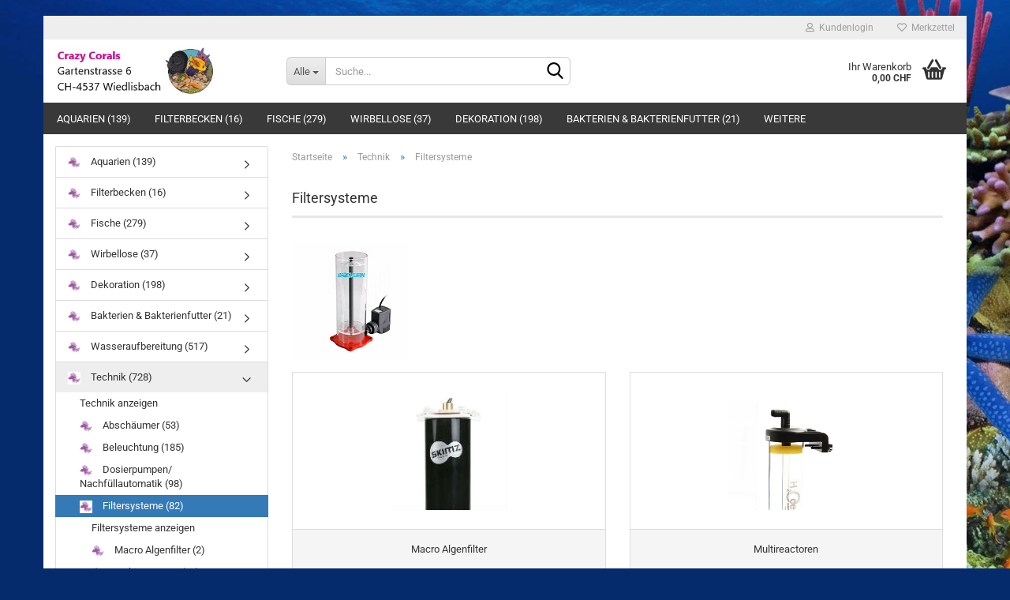

--- FILE ---
content_type: text/html; charset=utf-8
request_url: https://www.crazy-corals.ch/?cat=c60_Filtersysteme-Filtersysteme.html
body_size: 25313
content:





	<!DOCTYPE html>
	<html xmlns="http://www.w3.org/1999/xhtml" dir="ltr" lang="de">
		
			<head>
				
					
					<!--

					=========================================================
					Shopsoftware by Gambio GmbH (c) 2005-2023 [www.gambio.de]
					=========================================================

					Gambio GmbH offers you highly scalable E-Commerce-Solutions and Services.
					The Shopsoftware is redistributable under the GNU General Public License (Version 2) [http://www.gnu.org/licenses/gpl-2.0.html].
					based on: E-Commerce Engine Copyright (c) 2006 xt:Commerce, created by Mario Zanier & Guido Winger and licensed under GNU/GPL.
					Information and contribution at http://www.xt-commerce.com

					=========================================================
					Please visit our website: www.gambio.de
					=========================================================

					-->
				

                

	

                    
                

				
					<meta name="viewport" content="width=device-width, initial-scale=1, minimum-scale=1.0, maximum-scale=1.0, user-scalable=no" />
				

				
					<meta http-equiv="Content-Type" content="text/html; charset=utf-8" />
		<meta name="language" content="de" />
		<meta name="keywords" content="Meerwassershop Schweiz, Korallen Schweiz, Tunze, Sangokai, Triton, Nyos, " />
		<meta property="og:image" content="https://www.crazy-corals.ch/images/categories/og/" />
		<meta property="og:title" content="Filtersysteme" />
		<meta property="og:type" content="product.group" />
		<title>crazy-corals.ch - Filtersysteme</title>

				

								
									

				
					<base href="https://www.crazy-corals.ch/" />
				

				
											
							<link rel="shortcut icon" href="https://www.crazy-corals.ch/images/logos/favicon.ico" type="image/x-icon" />
						
									

				
									

				
																		
								<link id="main-css" type="text/css" rel="stylesheet" href="public/theme/styles/system/main-bust_1760097368.min.css" />
							
															

				
					<meta name="robots" content="index,follow" />
		<link rel="canonical" href="https://www.crazy-corals.ch/?cPath=52_60&amp;cat=c60_Filtersysteme-Filtersysteme.html" />
		<meta property="og:url" content="https://www.crazy-corals.ch/?cPath=52_60&amp;cat=c60_Filtersysteme-Filtersysteme.html">
		
				

				
									

				
									

			</head>
		
		
			<body class="page-index-type-c60_Filtersysteme-Filtersysteme page-index-type-gm_boosted_category page-index-type-cat page-index-type-cPath"
				  data-gambio-namespace="https://www.crazy-corals.ch/public/theme/javascripts/system"
				  data-jse-namespace="https://www.crazy-corals.ch/JSEngine/build"
				  data-gambio-controller="initialize"
				  data-gambio-widget="input_number responsive_image_loader transitions header image_maps modal history dropdown core_workarounds anchor"
				  data-input_number-separator=","
					>

				
					
				

				
									

				
									
		




	



	
		<div id="outer-wrapper" >
			
				<header id="header" class="navbar">
					
	





	<div id="topbar-container">
						
		
					

		
			<div class="navbar-topbar">
				
					<nav data-gambio-widget="menu link_crypter" data-menu-switch-element-position="false" data-menu-events='{"desktop": ["click"], "mobile": ["click"]}' data-menu-ignore-class="dropdown-menu">
						<ul class="nav navbar-nav navbar-right" data-menu-replace="partial">

                            <li class="navbar-topbar-item">
                                <ul id="secondaryNavigation" class="nav navbar-nav ignore-menu">
                                                                    </ul>

                                <script id="secondaryNavigation-menu-template" type="text/mustache">
                                    
                                        <ul id="secondaryNavigation" class="nav navbar-nav">
                                            <li v-for="(item, index) in items" class="navbar-topbar-item hidden-xs content-manager-item">
                                                <a href="javascript:;" :title="item.title" @click="goTo(item.content)">
                                                    <span class="fa fa-arrow-circle-right visble-xs-block"></span>
                                                    {{item.title}}
                                                </a>
                                            </li>
                                        </ul>
                                    
                                </script>
                            </li>

							
															

							
															

							
															

							
															

							
															

							
							
																	
										<li class="dropdown navbar-topbar-item first">
											<a title="Anmeldung" href="/?cat=c60_Filtersysteme-Filtersysteme.html#" class="dropdown-toggle" data-toggle-hover="dropdown">
												
																											
															<span class="fa fa-user-o"></span>
														
																									

												&nbsp;Kundenlogin
											</a>
											




	<ul class="dropdown-menu dropdown-menu-login arrow-top">
		
			<li class="arrow"></li>
		
		
		
			<li class="dropdown-header hidden-xs">Kundenlogin</li>
		
		
		
			<li>
				<form action="https://www.crazy-corals.ch/login.php?action=process" method="post" class="form-horizontal">
					<input type="hidden" name="return_url" value="https://www.crazy-corals.ch/?cat=c60_Filtersysteme-Filtersysteme.html">
					<input type="hidden" name="return_url_hash" value="1ce8fb4983f25ae08cf7c14579f9ab5e271b0e9c5371473a9a8ae3f3843e26fa">
					
						<div class="form-group">
							<input autocomplete="username" type="email" id="box-login-dropdown-login-username" class="form-control" placeholder="E-Mail" name="email_address" />
						</div>
					
					
                        <div class="form-group password-form-field" data-gambio-widget="show_password">
                            <input autocomplete="current-password" type="password" id="box-login-dropdown-login-password" class="form-control" placeholder="Passwort" name="password" />
                            <button class="btn show-password hidden" type="button">
                                <i class="fa fa-eye" aria-hidden="true"></i>
                            </button>
                        </div>
					
					
						<div class="dropdown-footer row">
							
	
								
									<input type="submit" class="btn btn-primary btn-block" value="Anmelden" />
								
								<ul>
									
										<li>
											<a title="Konto erstellen" href="https://www.crazy-corals.ch/shop.php?do=CreateRegistree">
												Konto erstellen
											</a>
										</li>
									
									
										<li>
											<a title="Passwort vergessen?" href="https://www.crazy-corals.ch/password_double_opt.php">
												Passwort vergessen?
											</a>
										</li>
									
								</ul>
							
	

	
						</div>
					
				</form>
			</li>
		
	</ul>


										</li>
									
															

							
																	
										<li class="navbar-topbar-item">
											<a href="https://www.crazy-corals.ch/wish_list.php" title="Merkzettel anzeigen">
												
																											
															<span class="fa fa-heart-o"></span>
														
																									

												&nbsp;Merkzettel
											</a>
										</li>
									
															

							
						</ul>
					</nav>
				
			</div>
		
	</div>




	<div class="inside">

		<div class="row">

		
												
			<div class="navbar-header" data-gambio-widget="mobile_menu">
									
							
		<div id="navbar-brand" class="navbar-brand">
			<a href="https://www.crazy-corals.ch/" title="crazy-corals.ch">
				<img id="main-header-logo" class="img-responsive" src="https://www.crazy-corals.ch/images/logos/Shop%20Logo.jpg" alt="crazy-corals.ch-Logo">
			</a>
		</div>
	
					
								
					
	
	
			
	
		<button type="button" class="navbar-toggle" data-mobile_menu-target="#categories .navbar-collapse"
		        data-mobile_menu-body-class="categories-open" data-mobile_menu-toggle-content-visibility>
			<img src="public/theme/images/svgs/bars.svg" class="gx-menu svg--inject" alt="">
		</button>
	
	
	
		<button type="button" class="navbar-toggle cart-icon" data-mobile_menu-location="shopping_cart.php">
			<img src="public/theme/images/svgs/basket.svg" class="gx-cart-basket svg--inject" alt="">
			<span class="cart-products-count hidden">
				0
			</span>
		</button>
	
	
			
			<button type="button" class="navbar-toggle" data-mobile_menu-target=".navbar-search" data-mobile_menu-body-class="search-open"
					data-mobile_menu-toggle-content-visibility>
				<img src="public/theme/images/svgs/search.svg" class="gx-search svg--inject" alt="">
			</button>
		
	
				
			</div>
		

		
							






	<div class="navbar-search collapse">
		
		
						<p class="navbar-search-header dropdown-header">Suche</p>
		
		
		
			<form action="advanced_search_result.php" method="get" data-gambio-widget="live_search">
		
				<div class="navbar-search-input-group input-group">
					<div class="navbar-search-input-group-btn input-group-btn custom-dropdown" data-dropdown-trigger-change="false" data-dropdown-trigger-no-change="false">
						
						
							<button type="button" class="btn btn-default dropdown-toggle" data-toggle="dropdown" aria-haspopup="true" aria-expanded="false">
								<span class="dropdown-name">Alle</span> <span class="caret"></span>
							</button>
						
						
						
															
									<ul class="dropdown-menu">
																				
												<li><a href="#" data-rel="0">Alle</a></li>
											
																							
													<li><a href="#" data-rel="82">Fische</a></li>
												
																							
													<li><a href="#" data-rel="121">Aquarien</a></li>
												
																							
													<li><a href="#" data-rel="255">Filterbecken</a></li>
												
																							
													<li><a href="#" data-rel="32">Wirbellose</a></li>
												
																							
													<li><a href="#" data-rel="44">Dekoration</a></li>
												
																							
													<li><a href="#" data-rel="45">Wasseraufbereitung</a></li>
												
																							
													<li><a href="#" data-rel="221">Bakterien & Bakterienfutter</a></li>
												
																							
													<li><a href="#" data-rel="38">Zubehör</a></li>
												
																							
													<li><a href="#" data-rel="52">Technik</a></li>
												
																							
													<li><a href="#" data-rel="33">Futter</a></li>
												
																							
													<li><a href="#" data-rel="215">Bücher/ Poster</a></li>
												
																							
													<li><a href="#" data-rel="337">Fashion</a></li>
												
																							
													<li><a href="#" data-rel="94">Gutscheine</a></li>
												
																							
													<li><a href="#" data-rel="387">Miete mich!</a></li>
												
																														</ul>
								
													
						
						
															
									<select name="categories_id">
										<option value="0">Alle</option>
																																	
													<option value="82">Fische</option>
												
																							
													<option value="121">Aquarien</option>
												
																							
													<option value="255">Filterbecken</option>
												
																							
													<option value="32">Wirbellose</option>
												
																							
													<option value="44">Dekoration</option>
												
																							
													<option value="45">Wasseraufbereitung</option>
												
																							
													<option value="221">Bakterien & Bakterienfutter</option>
												
																							
													<option value="38">Zubehör</option>
												
																							
													<option value="52">Technik</option>
												
																							
													<option value="33">Futter</option>
												
																							
													<option value="215">Bücher/ Poster</option>
												
																							
													<option value="337">Fashion</option>
												
																							
													<option value="94">Gutscheine</option>
												
																							
													<option value="387">Miete mich!</option>
												
																														</select>
								
													
						
					</div>

					
					<button type="submit" class="form-control-feedback">
						<img src="public/theme/images/svgs/search.svg" class="gx-search-input svg--inject" alt="">
					</button>
					

					<input type="text" name="keywords" placeholder="Suche..." class="form-control search-input" autocomplete="off" />

				</div>
		
				
									<input type="hidden" value="1" name="inc_subcat" />
								
				
					<div class="navbar-search-footer visible-xs-block">
						
							<button class="btn btn-primary btn-block" type="submit">
								Suche...
							</button>
						
						
							<a href="advanced_search.php" class="btn btn-default btn-block" title="Erweiterte Suche">
								Erweiterte Suche
							</a>
						
					</div>
				
				
				<div class="search-result-container"></div>
		
			</form>
		
	</div>


					

		
							
					
	<div class="custom-container">
		
			<div class="inside">
				
											
							<!--&nbsp;-->
						
									
			</div>
		
	</div>
				
					

		
    		<!-- layout_header honeygrid -->
							
					


	<nav id="cart-container" class="navbar-cart" data-gambio-widget="menu cart_dropdown" data-menu-switch-element-position="false">
		
			<ul class="cart-container-inner">
				
					<li>
						<a href="https://www.crazy-corals.ch/shopping_cart.php" class="dropdown-toggle">
							
								<img src="public/theme/images/svgs/basket.svg" alt="" class="gx-cart-basket svg--inject">
								<span class="cart">
									Ihr Warenkorb<br />
									<span class="products">
										0,00 CHF
									</span>
								</span>
							
							
																	<span class="cart-products-count hidden">
										
									</span>
															
						</a>

						
							



	<ul class="dropdown-menu arrow-top cart-dropdown cart-empty">
		
			<li class="arrow"></li>
		
	
		
					
	
		
			<li class="cart-dropdown-inside">
		
				
									
				
									
						<div class="cart-empty">
							Sie haben noch keine Artikel in Ihrem Warenkorb.
						</div>
					
								
			</li>
		
	</ul>
						
					</li>
				
			</ul>
		
	</nav>

				
					

		</div>

	</div>









	<noscript>
		<div class="alert alert-danger noscript-notice">
			JavaScript ist in Ihrem Browser deaktiviert. Aktivieren Sie JavaScript, um alle Funktionen des Shops nutzen und alle Inhalte sehen zu können.
		</div>
	</noscript>



			
						


	<div id="categories">
		<div class="navbar-collapse collapse">
			
				<nav class="navbar-default navbar-categories" data-gambio-widget="menu">
					
						<ul class="level-1 nav navbar-nav">
                             
															
									<li class="dropdown level-1-child" data-id="121">
										
											<a class="dropdown-toggle" href="https://www.crazy-corals.ch/?cat=c121_Aquarien-Aquarien-121.html" title="Aquarien">
												
													Aquarien
												
																									
														(139)
													
																							</a>
										
										
										
																							
													<ul data-level="2" class="level-2 dropdown-menu dropdown-menu-child">
														
															<li class="enter-category hidden-sm hidden-md hidden-lg show-more">
																
																	<a class="dropdown-toggle" href="https://www.crazy-corals.ch/?cat=c121_Aquarien-Aquarien-121.html" title="Aquarien">
																		
																			Aquarien anzeigen
																		
																	</a>
																
															</li>
														
														
																																																																																																																																																																																																																																																																																																																																																																																																																																																																																																																																																																																																																																																			
																													
																															
																	<li class="level-2-child">
																		<a href="https://www.crazy-corals.ch/?cat=c426_Red-Sea-Reefer-G3-red-sea-reefer-g3.html" title="Red Sea Reefer G3">
																			Red Sea Reefer G3
																		</a>
																																			</li>
																
																															
																	<li class="level-2-child">
																		<a href="https://www.crazy-corals.ch/?cat=c427_Red-Sea-Reefer-Peninsula-G3-red-sea-reefer-peninsula.html" title="Red Sea Reefer Peninsula G3">
																			Red Sea Reefer Peninsula G3
																		</a>
																																			</li>
																
																															
																	<li class="level-2-child">
																		<a href="https://www.crazy-corals.ch/?cat=c265_Red-Sea-Ersatzteile-Red-Sea-Ersatzteile.html" title="Red Sea Ersatzteile">
																			Red Sea Ersatzteile
																		</a>
																																			</li>
																
																															
																	<li class="level-2-child">
																		<a href="https://www.crazy-corals.ch/?cat=c284_NYOS-NYOS-284.html" title="NYOS">
																			NYOS
																		</a>
																																			</li>
																
																															
																	<li class="dropdown level-2-child">
																		<a href="https://www.crazy-corals.ch/?cat=c402_D-D-Aquarium-Solution-d-d-aquarium-solution-402.html" title="D&D Aquarium Solution">
																			D&D Aquarium Solution
																		</a>
																																					<ul  data-level="3" class="level-3 dropdown-menu dropdown-menu-child">
																				<li class="enter-category">
																					<a href="https://www.crazy-corals.ch/?cat=c402_D-D-Aquarium-Solution-d-d-aquarium-solution-402.html" title="D&D Aquarium Solution" class="dropdown-toggle">
																						D&D Aquarium Solution anzeigen
																					</a>
																				</li>
																																									
																						<li class="level-3-child">
																							<a href="https://www.crazy-corals.ch/?cat=c403_D-D-Reef-Pro-600-d-d-reef-pro-600.html" title="D-D Reef-Pro 600">
																								D-D Reef-Pro 600
																							</a>
																						</li>
																					
																																									
																						<li class="level-3-child">
																							<a href="https://www.crazy-corals.ch/?cat=c404_D-D-Reef-Pro-900-d-d-reef-pro-900.html" title="D-D Reef-Pro 900">
																								D-D Reef-Pro 900
																							</a>
																						</li>
																					
																																									
																						<li class="level-3-child">
																							<a href="https://www.crazy-corals.ch/?cat=c405_D-D-Reef-Pro-1200-d-d-reef-pro-1200.html" title="D-D Reef-Pro 1200">
																								D-D Reef-Pro 1200
																							</a>
																						</li>
																					
																																									
																						<li class="level-3-child">
																							<a href="https://www.crazy-corals.ch/?cat=c406_D-D-Reef-Pro-1500-d-d-reef-pro-1500.html" title="D-D Reef-Pro 1500">
																								D-D Reef-Pro 1500
																							</a>
																						</li>
																					
																																									
																						<li class="level-3-child">
																							<a href="https://www.crazy-corals.ch/?cat=c407_D-D-Reef-Pro-1800-d-d-reef-pro-1800.html" title="D-D Reef-Pro 1800">
																								D-D Reef-Pro 1800
																							</a>
																						</li>
																					
																																									
																						<li class="level-3-child">
																							<a href="https://www.crazy-corals.ch/?cat=c408_D-D-Aqua-Pro-Reef-600-Cube-d-d-aqua-pro-reef-600-cube.html" title="D-D Aqua-Pro Reef 600 Cube">
																								D-D Aqua-Pro Reef 600 Cube
																							</a>
																						</li>
																					
																																									
																						<li class="level-3-child">
																							<a href="https://www.crazy-corals.ch/?cat=c409_D-D-Aqua-Pro-Reef-900-d-d-aqua-pro-reef-900.html" title="D-D Aqua-Pro Reef 900">
																								D-D Aqua-Pro Reef 900
																							</a>
																						</li>
																					
																																									
																						<li class="level-3-child">
																							<a href="https://www.crazy-corals.ch/?cat=c412_D-D-Aqua-Pro-Reef-1200-d-d-aqua-pro-reef-1200.html" title="D-D Aqua-Pro Reef 1200">
																								D-D Aqua-Pro Reef 1200
																							</a>
																						</li>
																					
																																									
																						<li class="level-3-child">
																							<a href="https://www.crazy-corals.ch/?cat=c413_D-D-Aqua-Pro-Reef-1500-d-d-aqua-pro-reef-1500.html" title="D-D Aqua-Pro Reef 1500">
																								D-D Aqua-Pro Reef 1500
																							</a>
																						</li>
																					
																																									
																						<li class="level-3-child">
																							<a href="https://www.crazy-corals.ch/?cat=c414_D-D-Aqua-Pro-Reef-1800-d-d-aqua-pro-reef-1800.html" title="D-D Aqua-Pro Reef 1800">
																								D-D Aqua-Pro Reef 1800
																							</a>
																						</li>
																					
																																							</ul>
																																			</li>
																
																															
																	<li class="level-2-child">
																		<a href="https://www.crazy-corals.ch/?cat=c411_Maxspect-maxspect.html" title="Maxspect">
																			Maxspect
																		</a>
																																			</li>
																
																															
																	<li class="level-2-child">
																		<a href="https://www.crazy-corals.ch/?cat=c366_Waterbox-Aquariums-Waterbox-Aquariums.html" title="Waterbox Aquariums">
																			Waterbox Aquariums
																		</a>
																																			</li>
																
																															
																	<li class="level-2-child">
																		<a href="https://www.crazy-corals.ch/?cat=c385_Aqua-Medic-Aqua-Medic-385.html" title="Aqua Medic">
																			Aqua Medic
																		</a>
																																			</li>
																
																															
																	<li class="level-2-child">
																		<a href="https://www.crazy-corals.ch/?cat=c206_Aquariumabdeckung-Aquariumabdeckung.html" title="Aquariumabdeckung">
																			Aquariumabdeckung
																		</a>
																																			</li>
																
																															
																	<li class="level-2-child">
																		<a href="https://www.crazy-corals.ch/?cat=c350_Adaptive-Reef-Adaptive-Reef.html" title="Adaptive Reef">
																			Adaptive Reef
																		</a>
																																			</li>
																
																													
																												
														
															<li class="enter-category hidden-more hidden-xs">
																<a class="dropdown-toggle col-xs-6"
																   href="https://www.crazy-corals.ch/?cat=c121_Aquarien-Aquarien-121.html"
																   title="Aquarien">Aquarien anzeigen</a>
							
																<span class="close-menu-container col-xs-6">
																	<span class="close-flyout">
																		<i class="fa fa-close"></i>
																	</span>
																</span>
															</li>
														
													
													</ul>
												
																					
										
									</li>
								
															
									<li class="level-1-child" data-id="255">
										
											<a class="dropdown-toggle" href="https://www.crazy-corals.ch/?cat=c255_Filterbecken-Filterbecken.html" title="Filterbecken">
												
													Filterbecken
												
																									
														(16)
													
																							</a>
										
										
										
																					
										
									</li>
								
															
									<li class="dropdown level-1-child" data-id="82">
										
											<a class="dropdown-toggle" href="https://www.crazy-corals.ch/?cat=c82_Fische-Fische.html" title="Fische">
												
													Fische
												
																									
														(279)
													
																							</a>
										
										
										
																							
													<ul data-level="2" class="level-2 dropdown-menu dropdown-menu-child">
														
															<li class="enter-category hidden-sm hidden-md hidden-lg show-more">
																
																	<a class="dropdown-toggle" href="https://www.crazy-corals.ch/?cat=c82_Fische-Fische.html" title="Fische">
																		
																			Fische anzeigen
																		
																	</a>
																
															</li>
														
														
																																																																																																																																																																																																																																																																																																																																																																																																																																																																																																																																																																																																																																																																																																																																																																																																																																																																																																																																																																																																																																																																																																																																																																																																																																																																																																																																																																																																																																																																																																																																																																																																																																																																																																																																																																																																																																																																																																																																																																																																																																																																																																																																																																																																																																																																																																																																																																																																			
																													
																															
																	<li class="level-2-child">
																		<a href="https://www.crazy-corals.ch/?cat=c105_Anemonenfische-Anemonenfische.html" title="Anemonenfische">
																			Anemonenfische
																		</a>
																																			</li>
																
																															
																	<li class="level-2-child">
																		<a href="https://www.crazy-corals.ch/?cat=c112_Anglerfische-Anglerfische.html" title="Anglerfische">
																			Anglerfische
																		</a>
																																			</li>
																
																															
																	<li class="level-2-child">
																		<a href="https://www.crazy-corals.ch/?cat=c139_Brunnenbauer-Brunnenbauer.html" title="Brunnenbauer">
																			Brunnenbauer
																		</a>
																																			</li>
																
																															
																	<li class="level-2-child">
																		<a href="https://www.crazy-corals.ch/?cat=c104_Doktorfische-Doktorfische.html" title="Doktorfische">
																			Doktorfische
																		</a>
																																			</li>
																
																															
																	<li class="level-2-child">
																		<a href="https://www.crazy-corals.ch/?cat=c113_Drueckerfische-Drueckerfische.html" title="Drückerfische">
																			Drückerfische
																		</a>
																																			</li>
																
																															
																	<li class="level-2-child">
																		<a href="https://www.crazy-corals.ch/?cat=c118_Fahnenbarsche-Fahnenbarsche.html" title="Fahnenbarsche">
																			Fahnenbarsche
																		</a>
																																			</li>
																
																															
																	<li class="level-2-child">
																		<a href="https://www.crazy-corals.ch/?cat=c117_Falterfische-Falterfische.html" title="Falterfische">
																			Falterfische
																		</a>
																																			</li>
																
																															
																	<li class="level-2-child">
																		<a href="https://www.crazy-corals.ch/?cat=c138_Feenbarsche-Feenbarsche.html" title="Feenbarsche">
																			Feenbarsche
																		</a>
																																			</li>
																
																															
																	<li class="level-2-child">
																		<a href="https://www.crazy-corals.ch/?cat=c100_Feilenfische-Feilenfische.html" title="Feilenfische">
																			Feilenfische
																		</a>
																																			</li>
																
																															
																	<li class="level-2-child">
																		<a href="https://www.crazy-corals.ch/?cat=c294_Fluegelroesser-Fluegelroesser.html" title="Flügelrösser">
																			Flügelrösser
																		</a>
																																			</li>
																
																															
																	<li class="level-2-child">
																		<a href="https://www.crazy-corals.ch/?cat=c111_Grossbarsche-Grossbarsche.html" title="Grossbarsche">
																			Grossbarsche
																		</a>
																																			</li>
																
																															
																	<li class="level-2-child">
																		<a href="https://www.crazy-corals.ch/?cat=c107_Grundeln-Grundeln.html" title="Grundeln">
																			Grundeln
																		</a>
																																			</li>
																
																															
																	<li class="level-2-child">
																		<a href="https://www.crazy-corals.ch/?cat=c147_Halfterfische-Halfterfische.html" title="Halfterfische">
																			Halfterfische
																		</a>
																																			</li>
																
																															
																	<li class="level-2-child">
																		<a href="https://www.crazy-corals.ch/?cat=c174_Igelfische-Igelfische.html" title="Igelfische">
																			Igelfische
																		</a>
																																			</li>
																
																															
																	<li class="level-2-child">
																		<a href="https://www.crazy-corals.ch/?cat=c101_Kaiserfische-Kaiserfische.html" title="Kaiserfische">
																			Kaiserfische
																		</a>
																																			</li>
																
																															
																	<li class="level-2-child">
																		<a href="https://www.crazy-corals.ch/?cat=c218_Kaninchen-Fisch-Kaninchen-Fisch.html" title="Kaninchen Fisch">
																			Kaninchen Fisch
																		</a>
																																			</li>
																
																															
																	<li class="level-2-child">
																		<a href="https://www.crazy-corals.ch/?cat=c182_Kardinalbarsche-Kardinalbarsche.html" title="Kardinalbarsche">
																			Kardinalbarsche
																		</a>
																																			</li>
																
																															
																	<li class="level-2-child">
																		<a href="https://www.crazy-corals.ch/?cat=c135_Kofferfische-Kofferfische.html" title="Kofferfische">
																			Kofferfische
																		</a>
																																			</li>
																
																															
																	<li class="level-2-child">
																		<a href="https://www.crazy-corals.ch/?cat=c110_Korallenwaechter-Korallenwaechter.html" title="Korallenwächter">
																			Korallenwächter
																		</a>
																																			</li>
																
																															
																	<li class="level-2-child">
																		<a href="https://www.crazy-corals.ch/?cat=c205_Kroetenfische-Kroetenfische.html" title="Krötenfische">
																			Krötenfische
																		</a>
																																			</li>
																
																															
																	<li class="level-2-child">
																		<a href="https://www.crazy-corals.ch/?cat=c99_Kugelfische-Kugelfisch.html" title="Kugelfische">
																			Kugelfische
																		</a>
																																			</li>
																
																															
																	<li class="level-2-child">
																		<a href="https://www.crazy-corals.ch/?cat=c106_Leierfische-Leierfische.html" title="Leierfische">
																			Leierfische
																		</a>
																																			</li>
																
																															
																	<li class="level-2-child">
																		<a href="https://www.crazy-corals.ch/?cat=c102_Lippfische-Lippfische.html" title="Lippfische">
																			Lippfische
																		</a>
																																			</li>
																
																															
																	<li class="level-2-child">
																		<a href="https://www.crazy-corals.ch/?cat=c109_Mirakelbarsche-Mirakelbarsche.html" title="Mirakelbarsche">
																			Mirakelbarsche
																		</a>
																																			</li>
																
																															
																	<li class="level-2-child">
																		<a href="https://www.crazy-corals.ch/?cat=c97_Muraenen-Muraenen.html" title="Muränen">
																			Muränen
																		</a>
																																			</li>
																
																															
																	<li class="level-2-child">
																		<a href="https://www.crazy-corals.ch/?cat=c173_Papageifische-Papageifische.html" title="Papageifische">
																			Papageifische
																		</a>
																																			</li>
																
																															
																	<li class="level-2-child">
																		<a href="https://www.crazy-corals.ch/?cat=c108_Riffbarsche-Riffbarsche.html" title="Riffbarsche">
																			Riffbarsche
																		</a>
																																			</li>
																
																															
																	<li class="level-2-child">
																		<a href="https://www.crazy-corals.ch/?cat=c114_Schildbaeuche-Schildbaeuche.html" title="Schildbäuche">
																			Schildbäuche
																		</a>
																																			</li>
																
																															
																	<li class="level-2-child">
																		<a href="https://www.crazy-corals.ch/?cat=c136_Schleimfische-Schleimfische.html" title="Schleimfische">
																			Schleimfische
																		</a>
																																			</li>
																
																															
																	<li class="level-2-child">
																		<a href="https://www.crazy-corals.ch/?cat=c293_Seenadeln-Seenadeln.html" title="Seenadeln">
																			Seenadeln
																		</a>
																																			</li>
																
																															
																	<li class="level-2-child">
																		<a href="https://www.crazy-corals.ch/?cat=c103_Skorpionfische-Skorpionfische.html" title="Skorpionfische">
																			Skorpionfische
																		</a>
																																			</li>
																
																															
																	<li class="level-2-child">
																		<a href="https://www.crazy-corals.ch/?cat=c204_Soldatenfische-Soldatenfische.html" title="Soldatenfische">
																			Soldatenfische
																		</a>
																																			</li>
																
																															
																	<li class="level-2-child">
																		<a href="https://www.crazy-corals.ch/?cat=c391_Tank-Breed-tank-breed.html" title="Tank Breed">
																			Tank Breed
																		</a>
																																			</li>
																
																															
																	<li class="level-2-child">
																		<a href="https://www.crazy-corals.ch/?cat=c395_Wimpelfisch-wimpelfisch.html" title="Wimpelfisch">
																			Wimpelfisch
																		</a>
																																			</li>
																
																															
																	<li class="level-2-child">
																		<a href="https://www.crazy-corals.ch/?cat=c201_Zackenbarsche-Zackenbarsche.html" title="Zackenbarsche">
																			Zackenbarsche
																		</a>
																																			</li>
																
																															
																	<li class="level-2-child">
																		<a href="https://www.crazy-corals.ch/?cat=c119_Zwergbarsche-Zwergbarsche.html" title="Zwergbarsche">
																			Zwergbarsche
																		</a>
																																			</li>
																
																															
																	<li class="level-2-child">
																		<a href="https://www.crazy-corals.ch/?cat=c98_Zwergkaiser-Zwergkaiser.html" title="Zwergkaiser">
																			Zwergkaiser
																		</a>
																																			</li>
																
																															
																	<li class="level-2-child">
																		<a href="https://www.crazy-corals.ch/?cat=c120_Raritaeten-Raritaeten.html" title="Raritäten">
																			Raritäten
																		</a>
																																			</li>
																
																													
																												
														
															<li class="enter-category hidden-more hidden-xs">
																<a class="dropdown-toggle col-xs-6"
																   href="https://www.crazy-corals.ch/?cat=c82_Fische-Fische.html"
																   title="Fische">Fische anzeigen</a>
							
																<span class="close-menu-container col-xs-6">
																	<span class="close-flyout">
																		<i class="fa fa-close"></i>
																	</span>
																</span>
															</li>
														
													
													</ul>
												
																					
										
									</li>
								
															
									<li class="dropdown level-1-child" data-id="32">
										
											<a class="dropdown-toggle" href="https://www.crazy-corals.ch/?cat=c32_Wirbellose-Wirbellose.html" title="Wirbellose">
												
													Wirbellose
												
																									
														(37)
													
																							</a>
										
										
										
																							
													<ul data-level="2" class="level-2 dropdown-menu dropdown-menu-child">
														
															<li class="enter-category hidden-sm hidden-md hidden-lg show-more">
																
																	<a class="dropdown-toggle" href="https://www.crazy-corals.ch/?cat=c32_Wirbellose-Wirbellose.html" title="Wirbellose">
																		
																			Wirbellose anzeigen
																		
																	</a>
																
															</li>
														
														
																																																																																																																																																																																																																																																																																																																																							
																													
																															
																	<li class="level-2-child">
																		<a href="https://www.crazy-corals.ch/?cat=c181_Kopffuesser-Sepia.html" title="Kopffüßer">
																			Kopffüßer
																		</a>
																																			</li>
																
																															
																	<li class="level-2-child">
																		<a href="https://www.crazy-corals.ch/?cat=c41_Krustentiere-Krustentiere.html" title="Krustentiere">
																			Krustentiere
																		</a>
																																			</li>
																
																															
																	<li class="level-2-child">
																		<a href="https://www.crazy-corals.ch/?cat=c43_Stachelhaeuter-Stachelhaeuter.html" title="Stachelhäuter">
																			Stachelhäuter
																		</a>
																																			</li>
																
																															
																	<li class="level-2-child">
																		<a href="https://www.crazy-corals.ch/?cat=c42_Weichtiere-Weichtiere.html" title="Weichtiere">
																			Weichtiere
																		</a>
																																			</li>
																
																															
																	<li class="level-2-child">
																		<a href="https://www.crazy-corals.ch/?cat=c93_Verschiedenes-Verschiedenes.html" title="Verschiedenes">
																			Verschiedenes
																		</a>
																																			</li>
																
																													
																												
														
															<li class="enter-category hidden-more hidden-xs">
																<a class="dropdown-toggle col-xs-6"
																   href="https://www.crazy-corals.ch/?cat=c32_Wirbellose-Wirbellose.html"
																   title="Wirbellose">Wirbellose anzeigen</a>
							
																<span class="close-menu-container col-xs-6">
																	<span class="close-flyout">
																		<i class="fa fa-close"></i>
																	</span>
																</span>
															</li>
														
													
													</ul>
												
																					
										
									</li>
								
															
									<li class="dropdown level-1-child" data-id="44">
										
											<a class="dropdown-toggle" href="https://www.crazy-corals.ch/?cat=c44_Dekoration-Dekoration.html" title="Dekoration">
												
													Dekoration
												
																									
														(198)
													
																							</a>
										
										
										
																							
													<ul data-level="2" class="level-2 dropdown-menu dropdown-menu-child">
														
															<li class="enter-category hidden-sm hidden-md hidden-lg show-more">
																
																	<a class="dropdown-toggle" href="https://www.crazy-corals.ch/?cat=c44_Dekoration-Dekoration.html" title="Dekoration">
																		
																			Dekoration anzeigen
																		
																	</a>
																
															</li>
														
														
																																																																																																																																																																																																																																																																																																																																							
																													
																															
																	<li class="dropdown level-2-child">
																		<a href="https://www.crazy-corals.ch/?cat=c268_Coral-Fragging-Coral-Fragging.html" title="Coral Fragging">
																			Coral Fragging
																		</a>
																																					<ul  data-level="3" class="level-3 dropdown-menu dropdown-menu-child">
																				<li class="enter-category">
																					<a href="https://www.crazy-corals.ch/?cat=c268_Coral-Fragging-Coral-Fragging.html" title="Coral Fragging" class="dropdown-toggle">
																						Coral Fragging anzeigen
																					</a>
																				</li>
																																									
																						<li class="level-3-child">
																							<a href="https://www.crazy-corals.ch/?cat=c330_Ablegersteine-Ablegersteine.html" title="Ablegersteine">
																								Ablegersteine
																							</a>
																						</li>
																					
																																									
																						<li class="level-3-child">
																							<a href="https://www.crazy-corals.ch/?cat=c332_Diverses-Diverses-332.html" title="Diverses">
																								Diverses
																							</a>
																						</li>
																					
																																									
																						<li class="level-3-child">
																							<a href="https://www.crazy-corals.ch/?cat=c331_Fotografie-Fotografie.html" title="Fotografie">
																								Fotografie
																							</a>
																						</li>
																					
																																									
																						<li class="level-3-child">
																							<a href="https://www.crazy-corals.ch/?cat=c329_Kleben-Kleben.html" title="Kleben">
																								Kleben
																							</a>
																						</li>
																					
																																									
																						<li class="level-3-child">
																							<a href="https://www.crazy-corals.ch/?cat=c328_Werkzeug-Werkzeug.html" title="Werkzeug">
																								Werkzeug
																							</a>
																						</li>
																					
																																							</ul>
																																			</li>
																
																															
																	<li class="dropdown level-2-child">
																		<a href="https://www.crazy-corals.ch/?cat=c48_Lebendgestein---Real-Reef-Rock-Lebendgestein---Real-Reef-Rock.html" title="Lebendgestein & Real Reef Rock">
																			Lebendgestein & Real Reef Rock
																		</a>
																																					<ul  data-level="3" class="level-3 dropdown-menu dropdown-menu-child">
																				<li class="enter-category">
																					<a href="https://www.crazy-corals.ch/?cat=c48_Lebendgestein---Real-Reef-Rock-Lebendgestein---Real-Reef-Rock.html" title="Lebendgestein & Real Reef Rock" class="dropdown-toggle">
																						Lebendgestein & Real Reef Rock anzeigen
																					</a>
																				</li>
																																									
																						<li class="level-3-child">
																							<a href="https://www.crazy-corals.ch/?cat=c292_CaribSea-CaribSea.html" title="CaribSea">
																								CaribSea
																							</a>
																						</li>
																					
																																									
																						<li class="level-3-child">
																							<a href="https://www.crazy-corals.ch/?cat=c325_DD-Aquatics-DD-Aquatics.html" title="DD Aquatics">
																								DD Aquatics
																							</a>
																						</li>
																					
																																									
																						<li class="level-3-child">
																							<a href="https://www.crazy-corals.ch/?cat=c361_Marco-Rocks-Marco-Rocks.html" title="Marco Rocks">
																								Marco Rocks
																							</a>
																						</li>
																					
																																									
																						<li class="level-3-child">
																							<a href="https://www.crazy-corals.ch/?cat=c367_PM-Riffkeramik-PM-Riffkeramik.html" title="PM Riffkeramik">
																								PM Riffkeramik
																							</a>
																						</li>
																					
																																									
																						<li class="level-3-child">
																							<a href="https://www.crazy-corals.ch/?cat=c291_Real-Reef-Rock-Real-Reef-Rock.html" title="Real Reef Rock">
																								Real Reef Rock
																							</a>
																						</li>
																					
																																							</ul>
																																			</li>
																
																															
																	<li class="level-2-child">
																		<a href="https://www.crazy-corals.ch/?cat=c46_Riffkeramik-Riffkeramik.html" title="Riffkeramik">
																			Riffkeramik
																		</a>
																																			</li>
																
																															
																	<li class="level-2-child">
																		<a href="https://www.crazy-corals.ch/?cat=c47_Bodengrund-Bodengrund.html" title="Bodengrund">
																			Bodengrund
																		</a>
																																			</li>
																
																															
																	<li class="level-2-child">
																		<a href="https://www.crazy-corals.ch/?cat=c137_Livesand-Livesand.html" title="Livesand">
																			Livesand
																		</a>
																																			</li>
																
																													
																												
														
															<li class="enter-category hidden-more hidden-xs">
																<a class="dropdown-toggle col-xs-6"
																   href="https://www.crazy-corals.ch/?cat=c44_Dekoration-Dekoration.html"
																   title="Dekoration">Dekoration anzeigen</a>
							
																<span class="close-menu-container col-xs-6">
																	<span class="close-flyout">
																		<i class="fa fa-close"></i>
																	</span>
																</span>
															</li>
														
													
													</ul>
												
																					
										
									</li>
								
															
									<li class="dropdown level-1-child" data-id="221">
										
											<a class="dropdown-toggle" href="https://www.crazy-corals.ch/?cat=c221_Bakterien---Bakterienfutter-Bakterien---Naehrpraeparate-fuer-Bakterien.html" title="Bakterien &amp; Bakterienfutter">
												
													Bakterien &amp; Bakterienfutter
												
																									
														(21)
													
																							</a>
										
										
										
																							
													<ul data-level="2" class="level-2 dropdown-menu dropdown-menu-child">
														
															<li class="enter-category hidden-sm hidden-md hidden-lg show-more">
																
																	<a class="dropdown-toggle" href="https://www.crazy-corals.ch/?cat=c221_Bakterien---Bakterienfutter-Bakterien---Naehrpraeparate-fuer-Bakterien.html" title="Bakterien &amp; Bakterienfutter">
																		
																			Bakterien & Bakterienfutter anzeigen
																		
																	</a>
																
															</li>
														
														
																																																																																																																																																			
																													
																															
																	<li class="level-2-child">
																		<a href="https://www.crazy-corals.ch/?cat=c233_Fauna-Marin-Fauna-Marin-233.html" title="Fauna Marin">
																			Fauna Marin
																		</a>
																																			</li>
																
																															
																	<li class="level-2-child">
																		<a href="https://www.crazy-corals.ch/?cat=c146_Prodibio-Prodibio.html" title="Prodibio">
																			Prodibio
																		</a>
																																			</li>
																
																													
																												
														
															<li class="enter-category hidden-more hidden-xs">
																<a class="dropdown-toggle col-xs-6"
																   href="https://www.crazy-corals.ch/?cat=c221_Bakterien---Bakterienfutter-Bakterien---Naehrpraeparate-fuer-Bakterien.html"
																   title="Bakterien &amp; Bakterienfutter">Bakterien & Bakterienfutter anzeigen</a>
							
																<span class="close-menu-container col-xs-6">
																	<span class="close-flyout">
																		<i class="fa fa-close"></i>
																	</span>
																</span>
															</li>
														
													
													</ul>
												
																					
										
									</li>
								
															
									<li class="dropdown level-1-child" data-id="45">
										
											<a class="dropdown-toggle" href="https://www.crazy-corals.ch/?cat=c45_Wasseraufbereitung-Wasseraufbereitung.html" title="Wasseraufbereitung">
												
													Wasseraufbereitung
												
																									
														(517)
													
																							</a>
										
										
										
																							
													<ul data-level="2" class="level-2 dropdown-menu dropdown-menu-child">
														
															<li class="enter-category hidden-sm hidden-md hidden-lg show-more">
																
																	<a class="dropdown-toggle" href="https://www.crazy-corals.ch/?cat=c45_Wasseraufbereitung-Wasseraufbereitung.html" title="Wasseraufbereitung">
																		
																			Wasseraufbereitung anzeigen
																		
																	</a>
																
															</li>
														
														
																																																																																																																																																																																																																																																																																																																																																																																																																																																																																																																																																																																																																																																																																																																																																																																																																																							
																													
																															
																	<li class="level-2-child">
																		<a href="https://www.crazy-corals.ch/?cat=c95_Natuerliches-Meerwasser-Natuerliches-Meerwasser.html" title="Natürliches Meerwasser">
																			Natürliches Meerwasser
																		</a>
																																			</li>
																
																															
																	<li class="level-2-child">
																		<a href="https://www.crazy-corals.ch/?cat=c71_Meersalz-Meersalz.html" title="Meersalz">
																			Meersalz
																		</a>
																																			</li>
																
																															
																	<li class="dropdown level-2-child">
																		<a href="https://www.crazy-corals.ch/?cat=c69_Balling-und-Spurenelemente-Balling.html" title="Balling und Spurenelemente">
																			Balling und Spurenelemente
																		</a>
																																					<ul  data-level="3" class="level-3 dropdown-menu dropdown-menu-child">
																				<li class="enter-category">
																					<a href="https://www.crazy-corals.ch/?cat=c69_Balling-und-Spurenelemente-Balling.html" title="Balling und Spurenelemente" class="dropdown-toggle">
																						Balling und Spurenelemente anzeigen
																					</a>
																				</li>
																																									
																						<li class="level-3-child">
																							<a href="https://www.crazy-corals.ch/?cat=c213_Aquaforest-Aquaforest-213.html" title="Aquaforest">
																								Aquaforest
																							</a>
																						</li>
																					
																																									
																						<li class="level-3-child">
																							<a href="https://www.crazy-corals.ch/?cat=c187_ATI-ATI-187.html" title="ATI">
																								ATI
																							</a>
																						</li>
																					
																																									
																						<li class="level-3-child">
																							<a href="https://www.crazy-corals.ch/?cat=c380_Daphbio-Daphbio.html" title="Daphbio">
																								Daphbio
																							</a>
																						</li>
																					
																																									
																						<li class="level-3-child">
																							<a href="https://www.crazy-corals.ch/?cat=c189_Fauna-Marin-Fauna-Marin-189.html" title="Fauna Marin">
																								Fauna Marin
																							</a>
																						</li>
																					
																																									
																						<li class="level-3-child">
																							<a href="https://www.crazy-corals.ch/?cat=c428_Fauna-Marin-NANO-fauna-marin-nano.html" title="Fauna Marin NANO">
																								Fauna Marin NANO
																							</a>
																						</li>
																					
																																									
																						<li class="level-3-child">
																							<a href="https://www.crazy-corals.ch/?cat=c346_Oceamo-Oceamo.html" title="Oceamo">
																								Oceamo
																							</a>
																						</li>
																					
																																									
																						<li class="level-3-child">
																							<a href="https://www.crazy-corals.ch/?cat=c378_Prodibio-Prodibio-378.html" title="Prodibio">
																								Prodibio
																							</a>
																						</li>
																					
																																									
																						<li class="level-3-child">
																							<a href="https://www.crazy-corals.ch/?cat=c188_Red-Sea-Red-Sea-188.html" title="Red Sea">
																								Red Sea
																							</a>
																						</li>
																					
																																									
																						<li class="level-3-child">
																							<a href="https://www.crazy-corals.ch/?cat=c384_Reef-Factory-Reef-Factory-384.html" title="Reef Factory">
																								Reef Factory
																							</a>
																						</li>
																					
																																									
																						<li class="level-3-child">
																							<a href="https://www.crazy-corals.ch/?cat=c349_Tropic-Marin-Tropic-Marin.html" title="Tropic Marin">
																								Tropic Marin
																							</a>
																						</li>
																					
																																							</ul>
																																			</li>
																
																															
																	<li class="dropdown level-2-child">
																		<a href="https://www.crazy-corals.ch/?cat=c85_Triton-Triton.html" title="Triton">
																			Triton
																		</a>
																																					<ul  data-level="3" class="level-3 dropdown-menu dropdown-menu-child">
																				<li class="enter-category">
																					<a href="https://www.crazy-corals.ch/?cat=c85_Triton-Triton.html" title="Triton" class="dropdown-toggle">
																						Triton anzeigen
																					</a>
																				</li>
																																									
																						<li class="level-3-child">
																							<a href="https://www.crazy-corals.ch/?cat=c176_Triton-Supplements-Triton-Base.html" title="Triton Supplements">
																								Triton Supplements
																							</a>
																						</li>
																					
																																									
																						<li class="level-3-child">
																							<a href="https://www.crazy-corals.ch/?cat=c177_Triton-Adsorber-Triton-Adsorbe.html" title="Triton Adsorber">
																								Triton Adsorber
																							</a>
																						</li>
																					
																																							</ul>
																																			</li>
																
																															
																	<li class="level-2-child">
																		<a href="https://www.crazy-corals.ch/?cat=c134_ATM-ATM.html" title="ATM">
																			ATM
																		</a>
																																			</li>
																
																															
																	<li class="dropdown level-2-child">
																		<a href="https://www.crazy-corals.ch/?cat=c86_Sangokai-Sangokai.html" title="Sangokai">
																			Sangokai
																		</a>
																																					<ul  data-level="3" class="level-3 dropdown-menu dropdown-menu-child">
																				<li class="enter-category">
																					<a href="https://www.crazy-corals.ch/?cat=c86_Sangokai-Sangokai.html" title="Sangokai" class="dropdown-toggle">
																						Sangokai anzeigen
																					</a>
																				</li>
																																									
																						<li class="level-3-child">
																							<a href="https://www.crazy-corals.ch/?cat=c193_Start-System-Start-System.html" title="Start System">
																								Start System
																							</a>
																						</li>
																					
																																									
																						<li class="level-3-child">
																							<a href="https://www.crazy-corals.ch/?cat=c89_Basis-System-category-89.html" title="Basis System">
																								Basis System
																							</a>
																						</li>
																					
																																									
																						<li class="level-3-child">
																							<a href="https://www.crazy-corals.ch/?cat=c288_NRG-System-NRG-System.html" title="NRG System">
																								NRG System
																							</a>
																						</li>
																					
																																									
																						<li class="level-3-child">
																							<a href="https://www.crazy-corals.ch/?cat=c194_Nano-Basis-System-Nano-Basis-System.html" title="Nano Basis System">
																								Nano Basis System
																							</a>
																						</li>
																					
																																									
																						<li class="level-3-child">
																							<a href="https://www.crazy-corals.ch/?cat=c196_Balance-System-Balance-System.html" title="Balance System">
																								Balance System
																							</a>
																						</li>
																					
																																									
																						<li class="level-3-child">
																							<a href="https://www.crazy-corals.ch/?cat=c88_Clean-System-category-88.html" title="Clean System">
																								Clean System
																							</a>
																						</li>
																					
																																							</ul>
																																			</li>
																
																															
																	<li class="level-2-child">
																		<a href="https://www.crazy-corals.ch/?cat=c63_Microbe-Lift-Microbe-Lift.html" title="Microbe Lift">
																			Microbe Lift
																		</a>
																																			</li>
																
																															
																	<li class="dropdown level-2-child">
																		<a href="https://www.crazy-corals.ch/?cat=c74_Filtermedien-Filtermedien.html" title="Filtermedien">
																			Filtermedien
																		</a>
																																					<ul  data-level="3" class="level-3 dropdown-menu dropdown-menu-child">
																				<li class="enter-category">
																					<a href="https://www.crazy-corals.ch/?cat=c74_Filtermedien-Filtermedien.html" title="Filtermedien" class="dropdown-toggle">
																						Filtermedien anzeigen
																					</a>
																				</li>
																																									
																						<li class="level-3-child">
																							<a href="https://www.crazy-corals.ch/?cat=c198_Adsorptive-Filtermedien-Adsorptive-Filtermedien.html" title="Adsorptive Filtermedien">
																								Adsorptive Filtermedien
																							</a>
																						</li>
																					
																																									
																						<li class="level-3-child">
																							<a href="https://www.crazy-corals.ch/?cat=c197_Mechanische-Filtermedien-Mechanische-Filtermedien.html" title="Mechanische Filtermedien">
																								Mechanische Filtermedien
																							</a>
																						</li>
																					
																																							</ul>
																																			</li>
																
																															
																	<li class="dropdown level-2-child">
																		<a href="https://www.crazy-corals.ch/?cat=c50_HANNA-Instruments-HANNA-Instruments.html" title="HANNA Instruments">
																			HANNA Instruments
																		</a>
																																					<ul  data-level="3" class="level-3 dropdown-menu dropdown-menu-child">
																				<li class="enter-category">
																					<a href="https://www.crazy-corals.ch/?cat=c50_HANNA-Instruments-HANNA-Instruments.html" title="HANNA Instruments" class="dropdown-toggle">
																						HANNA Instruments anzeigen
																					</a>
																				</li>
																																									
																						<li class="level-3-child">
																							<a href="https://www.crazy-corals.ch/?cat=c335_Checker---HC-Mini-Handkolorimeter-Checker---HC-Mini-Handkolorimeter.html" title="Checker® HC Mini-Handkolorimeter">
																								Checker® HC Mini-Handkolorimeter
																							</a>
																						</li>
																					
																																									
																						<li class="level-3-child">
																							<a href="https://www.crazy-corals.ch/?cat=c336_Diverses-Diverses-336.html" title="Diverses">
																								Diverses
																							</a>
																						</li>
																					
																																							</ul>
																																			</li>
																
																															
																	<li class="dropdown level-2-child">
																		<a href="https://www.crazy-corals.ch/?cat=c64_Wassertests-Salifert-Wassertests.html" title="Wassertests">
																			Wassertests
																		</a>
																																					<ul  data-level="3" class="level-3 dropdown-menu dropdown-menu-child">
																				<li class="enter-category">
																					<a href="https://www.crazy-corals.ch/?cat=c64_Wassertests-Salifert-Wassertests.html" title="Wassertests" class="dropdown-toggle">
																						Wassertests anzeigen
																					</a>
																				</li>
																																									
																						<li class="level-3-child">
																							<a href="https://www.crazy-corals.ch/?cat=c279_API-API.html" title="API">
																								API
																							</a>
																						</li>
																					
																																									
																						<li class="level-3-child">
																							<a href="https://www.crazy-corals.ch/?cat=c231_ATI-ATI-231.html" title="ATI">
																								ATI
																							</a>
																						</li>
																					
																																									
																						<li class="level-3-child">
																							<a href="https://www.crazy-corals.ch/?cat=c228_Fauna-Marin-Fauna-Marin-228.html" title="Fauna Marin">
																								Fauna Marin
																							</a>
																						</li>
																					
																																									
																						<li class="level-3-child">
																							<a href="https://www.crazy-corals.ch/?cat=c343_Focustronic-Alkatronic-343.html" title="Focustronic">
																								Focustronic
																							</a>
																						</li>
																					
																																									
																						<li class="level-3-child">
																							<a href="https://www.crazy-corals.ch/?cat=c347_Oceamo-Oceamo-347.html" title="Oceamo">
																								Oceamo
																							</a>
																						</li>
																					
																																									
																						<li class="level-3-child">
																							<a href="https://www.crazy-corals.ch/?cat=c141_Red-Sea-Red-Sea.html" title="Red Sea">
																								Red Sea
																							</a>
																						</li>
																					
																																									
																						<li class="level-3-child">
																							<a href="https://www.crazy-corals.ch/?cat=c269_Reef-Kinetics-Reef-Kinetics.html" title="Reef Kinetics">
																								Reef Kinetics
																							</a>
																						</li>
																					
																																									
																						<li class="level-3-child">
																							<a href="https://www.crazy-corals.ch/?cat=c142_Salifert-Salifert.html" title="Salifert">
																								Salifert
																							</a>
																						</li>
																					
																																							</ul>
																																			</li>
																
																															
																	<li class="level-2-child">
																		<a href="https://www.crazy-corals.ch/?cat=c51_Refraktometer--ARAeOMETER-Refraktometer--Aerometer.html" title="Refraktometer/ ARÄOMETER">
																			Refraktometer/ ARÄOMETER
																		</a>
																																			</li>
																
																															
																	<li class="dropdown level-2-child">
																		<a href="https://www.crazy-corals.ch/?cat=c61_Osmoseanlagen-Osmoseanlagen.html" title="Osmoseanlagen">
																			Osmoseanlagen
																		</a>
																																					<ul  data-level="3" class="level-3 dropdown-menu dropdown-menu-child">
																				<li class="enter-category">
																					<a href="https://www.crazy-corals.ch/?cat=c61_Osmoseanlagen-Osmoseanlagen.html" title="Osmoseanlagen" class="dropdown-toggle">
																						Osmoseanlagen anzeigen
																					</a>
																				</li>
																																									
																						<li class="level-3-child">
																							<a href="https://www.crazy-corals.ch/?cat=c258_Aqua-Medic-Aqua-Medic-258.html" title="Aqua Medic">
																								Aqua Medic
																							</a>
																						</li>
																					
																																									
																						<li class="level-3-child">
																							<a href="https://www.crazy-corals.ch/?cat=c355_ARKA-ARKA-355.html" title="ARKA">
																								ARKA
																							</a>
																						</li>
																					
																																									
																						<li class="level-3-child">
																							<a href="https://www.crazy-corals.ch/?cat=c261_Glamorca-Glamorca.html" title="Glamorca">
																								Glamorca
																							</a>
																						</li>
																					
																																									
																						<li class="level-3-child">
																							<a href="https://www.crazy-corals.ch/?cat=c259_Spectrapure-Spectrapure.html" title="Spectrapure">
																								Spectrapure
																							</a>
																						</li>
																					
																																									
																						<li class="level-3-child">
																							<a href="https://www.crazy-corals.ch/?cat=c262_Zubehoer-Zubehoer-262.html" title="Zubehör">
																								Zubehör
																							</a>
																						</li>
																					
																																							</ul>
																																			</li>
																
																															
																	<li class="level-2-child">
																		<a href="https://www.crazy-corals.ch/?cat=c67_Algen--Parasiten--Krankheiten-Algen--Parasiten--Krankheiten.html" title="Algen, Parasiten, Krankheiten">
																			Algen, Parasiten, Krankheiten
																		</a>
																																			</li>
																
																													
																												
														
															<li class="enter-category hidden-more hidden-xs">
																<a class="dropdown-toggle col-xs-6"
																   href="https://www.crazy-corals.ch/?cat=c45_Wasseraufbereitung-Wasseraufbereitung.html"
																   title="Wasseraufbereitung">Wasseraufbereitung anzeigen</a>
							
																<span class="close-menu-container col-xs-6">
																	<span class="close-flyout">
																		<i class="fa fa-close"></i>
																	</span>
																</span>
															</li>
														
													
													</ul>
												
																					
										
									</li>
								
															
									<li class="dropdown level-1-child" data-id="52">
										
											<a class="dropdown-toggle" href="https://www.crazy-corals.ch/?cat=c52_Technik-Technik.html" title="Technik">
												
													Technik
												
																									
														(728)
													
																							</a>
										
										
										
																							
													<ul data-level="2" class="level-2 dropdown-menu dropdown-menu-child">
														
															<li class="enter-category hidden-sm hidden-md hidden-lg show-more">
																
																	<a class="dropdown-toggle" href="https://www.crazy-corals.ch/?cat=c52_Technik-Technik.html" title="Technik">
																		
																			Technik anzeigen
																		
																	</a>
																
															</li>
														
														
																																																																																																																																																																																																																																																																																																																																																																																																																																																																																																																																																																																																																																																																																																															
																													
																															
																	<li class="dropdown level-2-child">
																		<a href="https://www.crazy-corals.ch/?cat=c53_Abschaeumer-Abschaeumer.html" title="Abschäumer">
																			Abschäumer
																		</a>
																																					<ul  data-level="3" class="level-3 dropdown-menu dropdown-menu-child">
																				<li class="enter-category">
																					<a href="https://www.crazy-corals.ch/?cat=c53_Abschaeumer-Abschaeumer.html" title="Abschäumer" class="dropdown-toggle">
																						Abschäumer anzeigen
																					</a>
																				</li>
																																									
																						<li class="level-3-child">
																							<a href="https://www.crazy-corals.ch/?cat=c424_Abschaeumer-Zubehoer-abschaeumer-zubehoer.html" title="Abschäumer Zubehör">
																								Abschäumer Zubehör
																							</a>
																						</li>
																					
																																									
																						<li class="level-3-child">
																							<a href="https://www.crazy-corals.ch/?cat=c374_Aqua-Medic-Aqua-Medic-374.html" title="Aqua Medic">
																								Aqua Medic
																							</a>
																						</li>
																					
																																									
																						<li class="level-3-child">
																							<a href="https://www.crazy-corals.ch/?cat=c156_Deltec-Deltec.html" title="Deltec">
																								Deltec
																							</a>
																						</li>
																					
																																									
																						<li class="level-3-child">
																							<a href="https://www.crazy-corals.ch/?cat=c277_Maxspect-Maxspect-277.html" title="Maxspect">
																								Maxspect
																							</a>
																						</li>
																					
																																									
																						<li class="level-3-child">
																							<a href="https://www.crazy-corals.ch/?cat=c154_Nyos-Nyos.html" title="Nyos">
																								Nyos
																							</a>
																						</li>
																					
																																									
																						<li class="level-3-child">
																							<a href="https://www.crazy-corals.ch/?cat=c266_NYOS-Ersatzteile-NYOS-Ersatzteile.html" title="NYOS Ersatzteile">
																								NYOS Ersatzteile
																							</a>
																						</li>
																					
																																									
																						<li class="level-3-child">
																							<a href="https://www.crazy-corals.ch/?cat=c264_Red-Sea-Red-Sea-264.html" title="Red Sea">
																								Red Sea
																							</a>
																						</li>
																					
																																									
																						<li class="level-3-child">
																							<a href="https://www.crazy-corals.ch/?cat=c419_Royal-Exclusiv-royal-exclusiv-419.html" title="Royal Exclusiv">
																								Royal Exclusiv
																							</a>
																						</li>
																					
																																							</ul>
																																			</li>
																
																															
																	<li class="dropdown level-2-child">
																		<a href="https://www.crazy-corals.ch/?cat=c54_Beleuchtung-Beleuchtung.html" title="Beleuchtung">
																			Beleuchtung
																		</a>
																																					<ul  data-level="3" class="level-3 dropdown-menu dropdown-menu-child">
																				<li class="enter-category">
																					<a href="https://www.crazy-corals.ch/?cat=c54_Beleuchtung-Beleuchtung.html" title="Beleuchtung" class="dropdown-toggle">
																						Beleuchtung anzeigen
																					</a>
																				</li>
																																									
																						<li class="level-3-child">
																							<a href="https://www.crazy-corals.ch/?cat=c128_Aqua-Illumination-Aqua-Illumination.html" title="Aqua Illumination">
																								Aqua Illumination
																							</a>
																						</li>
																					
																																									
																						<li class="level-3-child">
																							<a href="https://www.crazy-corals.ch/?cat=c129_Aqua-Medic-Aqua-medic.html" title="Aqua Medic">
																								Aqua Medic
																							</a>
																						</li>
																					
																																									
																						<li class="level-3-child">
																							<a href="https://www.crazy-corals.ch/?cat=c130_ATI-ATI-130.html" title="ATI">
																								ATI
																							</a>
																						</li>
																					
																																									
																						<li class="level-3-child">
																							<a href="https://www.crazy-corals.ch/?cat=c421_D-D-The-Aquarium-Solution-d-d-the-aquarium-solution.html" title="D-D The Aquarium Solution">
																								D-D The Aquarium Solution
																							</a>
																						</li>
																					
																																									
																						<li class="level-3-child">
																							<a href="https://www.crazy-corals.ch/?cat=c131_EcoTech-EcoTech-131.html" title="EcoTech">
																								EcoTech
																							</a>
																						</li>
																					
																																									
																						<li class="level-3-child">
																							<a href="https://www.crazy-corals.ch/?cat=c365_Giesemann-Giesemann.html" title="Giesemann">
																								Giesemann
																							</a>
																						</li>
																					
																																									
																						<li class="level-3-child">
																							<a href="https://www.crazy-corals.ch/?cat=c281_Kessil-Kessil.html" title="Kessil">
																								Kessil
																							</a>
																						</li>
																					
																																									
																						<li class="level-3-child">
																							<a href="https://www.crazy-corals.ch/?cat=c377_Maxspect-Maxspect-377.html" title="Maxspect">
																								Maxspect
																							</a>
																						</li>
																					
																																									
																						<li class="level-3-child">
																							<a href="https://www.crazy-corals.ch/?cat=c340_Orphek-Orphek.html" title="Orphek">
																								Orphek
																							</a>
																						</li>
																					
																																									
																						<li class="level-3-child">
																							<a href="https://www.crazy-corals.ch/?cat=c200_Phillips-Phillips.html" title="Phillips">
																								Phillips
																							</a>
																						</li>
																					
																																									
																						<li class="level-3-child">
																							<a href="https://www.crazy-corals.ch/?cat=c274_Red-Sea-Red-Sea-274.html" title="Red Sea">
																								Red Sea
																							</a>
																						</li>
																					
																																									
																						<li class="level-3-child">
																							<a href="https://www.crazy-corals.ch/?cat=c356_Reef-Factory-Reef-Factory-356.html" title="Reef Factory">
																								Reef Factory
																							</a>
																						</li>
																					
																																									
																						<li class="level-3-child">
																							<a href="https://www.crazy-corals.ch/?cat=c244_Leuchtmittel-T5-Leuchtmittel-T5.html" title="Leuchtmittel T5">
																								Leuchtmittel T5
																							</a>
																						</li>
																					
																																							</ul>
																																			</li>
																
																															
																	<li class="dropdown level-2-child">
																		<a href="https://www.crazy-corals.ch/?cat=c59_Dosierpumpen--Nachfuellautomatik-Dosierpumpen.html" title="Dosierpumpen/ Nachfüllautomatik">
																			Dosierpumpen/ Nachfüllautomatik
																		</a>
																																					<ul  data-level="3" class="level-3 dropdown-menu dropdown-menu-child">
																				<li class="enter-category">
																					<a href="https://www.crazy-corals.ch/?cat=c59_Dosierpumpen--Nachfuellautomatik-Dosierpumpen.html" title="Dosierpumpen/ Nachfüllautomatik" class="dropdown-toggle">
																						Dosierpumpen/ Nachfüllautomatik anzeigen
																					</a>
																				</li>
																																									
																						<li class="level-3-child">
																							<a href="https://www.crazy-corals.ch/?cat=c240_Aqua-Medic-Aqua-Medic.html" title="Aqua Medic">
																								Aqua Medic
																							</a>
																						</li>
																					
																																									
																						<li class="level-3-child">
																							<a href="https://www.crazy-corals.ch/?cat=c357_Autoaqua-Autoaqua.html" title="Autoaqua">
																								Autoaqua
																							</a>
																						</li>
																					
																																									
																						<li class="level-3-child">
																							<a href="https://www.crazy-corals.ch/?cat=c257_DD-Premium-Aqua-Supply-DD-Premium-Aqua-Supply.html" title="DD Premium Aqua Supply">
																								DD Premium Aqua Supply
																							</a>
																						</li>
																					
																																									
																						<li class="level-3-child">
																							<a href="https://www.crazy-corals.ch/?cat=c290_EasyReefs-EasyReefs.html" title="EasyReefs">
																								EasyReefs
																							</a>
																						</li>
																					
																																									
																						<li class="level-3-child">
																							<a href="https://www.crazy-corals.ch/?cat=c295_EcoTech-EcoTech-295.html" title="EcoTech">
																								EcoTech
																							</a>
																						</li>
																					
																																									
																						<li class="level-3-child">
																							<a href="https://www.crazy-corals.ch/?cat=c239_Focustronic-Alkatronic.html" title="Focustronic">
																								Focustronic
																							</a>
																						</li>
																					
																																									
																						<li class="level-3-child">
																							<a href="https://www.crazy-corals.ch/?cat=c280_GHL-GHL.html" title="GHL">
																								GHL
																							</a>
																						</li>
																					
																																									
																						<li class="level-3-child">
																							<a href="https://www.crazy-corals.ch/?cat=c235_Kamoer-Kamoer.html" title="Kamoer">
																								Kamoer
																							</a>
																						</li>
																					
																																									
																						<li class="level-3-child">
																							<a href="https://www.crazy-corals.ch/?cat=c234_Pacific-Sun-Pacific-Sun.html" title="Pacific Sun">
																								Pacific Sun
																							</a>
																						</li>
																					
																																									
																						<li class="level-3-child">
																							<a href="https://www.crazy-corals.ch/?cat=c345_Red-Sea-Red-Sea-345.html" title="Red Sea">
																								Red Sea
																							</a>
																						</li>
																					
																																									
																						<li class="level-3-child">
																							<a href="https://www.crazy-corals.ch/?cat=c338_Reef-Factory-Reef-Factory.html" title="Reef Factory">
																								Reef Factory
																							</a>
																						</li>
																					
																																									
																						<li class="level-3-child">
																							<a href="https://www.crazy-corals.ch/?cat=c236_TUNZE-TUNZE-236.html" title="TUNZE">
																								TUNZE
																							</a>
																						</li>
																					
																																									
																						<li class="level-3-child">
																							<a href="https://www.crazy-corals.ch/?cat=c246_Zubehoer-Zubehoer-246.html" title="Zubehör">
																								Zubehör
																							</a>
																						</li>
																					
																																							</ul>
																																			</li>
																
																															
																	<li class="dropdown level-2-child active">
																		<a href="https://www.crazy-corals.ch/?cat=c60_Filtersysteme-Filtersysteme.html" title="Filtersysteme">
																			Filtersysteme
																		</a>
																																					<ul  data-level="3" class="level-3 dropdown-menu dropdown-menu-child">
																				<li class="enter-category">
																					<a href="https://www.crazy-corals.ch/?cat=c60_Filtersysteme-Filtersysteme.html" title="Filtersysteme" class="dropdown-toggle">
																						Filtersysteme anzeigen
																					</a>
																				</li>
																																									
																						<li class="level-3-child">
																							<a href="https://www.crazy-corals.ch/?cat=c225_Macro-Algenfilter-Macro-Algenfilter.html" title="Macro Algenfilter">
																								Macro Algenfilter
																							</a>
																						</li>
																					
																																									
																						<li class="level-3-child">
																							<a href="https://www.crazy-corals.ch/?cat=c226_Multireactoren-Fliessbettfilter.html" title="Multireactoren">
																								Multireactoren
																							</a>
																						</li>
																					
																																									
																						<li class="level-3-child">
																							<a href="https://www.crazy-corals.ch/?cat=c227_Pelletfilter-Pelletfilter.html" title="Pelletfilter">
																								Pelletfilter
																							</a>
																						</li>
																					
																																									
																						<li class="level-3-child">
																							<a href="https://www.crazy-corals.ch/?cat=c224_Vliesfilter-Vliesfilter.html" title="Vliesfilter">
																								Vliesfilter
																							</a>
																						</li>
																					
																																									
																						<li class="level-3-child">
																							<a href="https://www.crazy-corals.ch/?cat=c245_Zeolithfilter-Zeolithfilter.html" title="Zeolithfilter">
																								Zeolithfilter
																							</a>
																						</li>
																					
																																							</ul>
																																			</li>
																
																															
																	<li class="dropdown level-2-child">
																		<a href="https://www.crazy-corals.ch/?cat=c55_Heizen--Kuehlen-Heizen--Kuehlen.html" title="Heizen/ Kühlen">
																			Heizen/ Kühlen
																		</a>
																																					<ul  data-level="3" class="level-3 dropdown-menu dropdown-menu-child">
																				<li class="enter-category">
																					<a href="https://www.crazy-corals.ch/?cat=c55_Heizen--Kuehlen-Heizen--Kuehlen.html" title="Heizen/ Kühlen" class="dropdown-toggle">
																						Heizen/ Kühlen anzeigen
																					</a>
																				</li>
																																									
																						<li class="level-3-child">
																							<a href="https://www.crazy-corals.ch/?cat=c276_Heizen-Heizen.html" title="Heizen">
																								Heizen
																							</a>
																						</li>
																					
																																									
																						<li class="level-3-child">
																							<a href="https://www.crazy-corals.ch/?cat=c275_Kuehlen-Kuehlen.html" title="Kühlen">
																								Kühlen
																							</a>
																						</li>
																					
																																							</ul>
																																			</li>
																
																															
																	<li class="level-2-child">
																		<a href="https://www.crazy-corals.ch/?cat=c242_Kalkreaktoren-Kalkreaktoren.html" title="Kalkreaktoren">
																			Kalkreaktoren
																		</a>
																																			</li>
																
																															
																	<li class="level-2-child">
																		<a href="https://www.crazy-corals.ch/?cat=c81_Luftpumpen-und-Zubehoer-Luftpumpen-und-Zubehoer.html" title="Luftpumpen und Zubehör">
																			Luftpumpen und Zubehör
																		</a>
																																			</li>
																
																															
																	<li class="dropdown level-2-child">
																		<a href="https://www.crazy-corals.ch/?cat=c145_Mess--und-Regeltechnik-Mess--und-Regeltechnik.html" title="Mess- und Regeltechnik">
																			Mess- und Regeltechnik
																		</a>
																																					<ul  data-level="3" class="level-3 dropdown-menu dropdown-menu-child">
																				<li class="enter-category">
																					<a href="https://www.crazy-corals.ch/?cat=c145_Mess--und-Regeltechnik-Mess--und-Regeltechnik.html" title="Mess- und Regeltechnik" class="dropdown-toggle">
																						Mess- und Regeltechnik anzeigen
																					</a>
																				</li>
																																									
																						<li class="level-3-child">
																							<a href="https://www.crazy-corals.ch/?cat=c373_Aqua-Medic-Aqua-Medic-373.html" title="Aqua Medic">
																								Aqua Medic
																							</a>
																						</li>
																					
																																									
																						<li class="level-3-child">
																							<a href="https://www.crazy-corals.ch/?cat=c416_AquaWiz-aquawiz.html" title="AquaWiz">
																								AquaWiz
																							</a>
																						</li>
																					
																																									
																						<li class="level-3-child">
																							<a href="https://www.crazy-corals.ch/?cat=c420_Focustronic-Alkatronic-420.html" title="Focustronic">
																								Focustronic
																							</a>
																						</li>
																					
																																									
																						<li class="level-3-child">
																							<a href="https://www.crazy-corals.ch/?cat=c363_GHL-GHL-363.html" title="GHL">
																								GHL
																							</a>
																						</li>
																					
																																									
																						<li class="level-3-child">
																							<a href="https://www.crazy-corals.ch/?cat=c386_ITC-ITC.html" title="ITC">
																								ITC
																							</a>
																						</li>
																					
																																									
																						<li class="level-3-child">
																							<a href="https://www.crazy-corals.ch/?cat=c429_Red-Sea-red-sea.html" title="Red Sea">
																								Red Sea
																							</a>
																						</li>
																					
																																									
																						<li class="level-3-child">
																							<a href="https://www.crazy-corals.ch/?cat=c370_Reef-Factory-Reef-Factory-370.html" title="Reef Factory">
																								Reef Factory
																							</a>
																						</li>
																					
																																									
																						<li class="level-3-child">
																							<a href="https://www.crazy-corals.ch/?cat=c362_Seneye-Seneye.html" title="Seneye">
																								Seneye
																							</a>
																						</li>
																					
																																							</ul>
																																			</li>
																
																															
																	<li class="dropdown level-2-child">
																		<a href="https://www.crazy-corals.ch/?cat=c56_Rueckfoerderpumpen-Rueckfoerderpumpen.html" title="Rückförderpumpen">
																			Rückförderpumpen
																		</a>
																																					<ul  data-level="3" class="level-3 dropdown-menu dropdown-menu-child">
																				<li class="enter-category">
																					<a href="https://www.crazy-corals.ch/?cat=c56_Rueckfoerderpumpen-Rueckfoerderpumpen.html" title="Rückförderpumpen" class="dropdown-toggle">
																						Rückförderpumpen anzeigen
																					</a>
																				</li>
																																									
																						<li class="level-3-child">
																							<a href="https://www.crazy-corals.ch/?cat=c148_Abyzz-Abyzz.html" title="Abyzz">
																								Abyzz
																							</a>
																						</li>
																					
																																									
																						<li class="level-3-child">
																							<a href="https://www.crazy-corals.ch/?cat=c392_Aqua-Illumination-aqua-illumination.html" title="Aqua Illumination">
																								Aqua Illumination
																							</a>
																						</li>
																					
																																									
																						<li class="level-3-child">
																							<a href="https://www.crazy-corals.ch/?cat=c371_Aqua-Medic-Aqua-Medic-371.html" title="Aqua Medic">
																								Aqua Medic
																							</a>
																						</li>
																					
																																									
																						<li class="level-3-child">
																							<a href="https://www.crazy-corals.ch/?cat=c393_D-D-Aquarium-Solution-d-d-aquarium-solution.html" title="D&D Aquarium Solution">
																								D&D Aquarium Solution
																							</a>
																						</li>
																					
																																									
																						<li class="level-3-child">
																							<a href="https://www.crazy-corals.ch/?cat=c423_Deltec-deltec.html" title="Deltec">
																								Deltec
																							</a>
																						</li>
																					
																																									
																						<li class="level-3-child">
																							<a href="https://www.crazy-corals.ch/?cat=c149_EcoTech-EcoTech-149.html" title="EcoTech">
																								EcoTech
																							</a>
																						</li>
																					
																																									
																						<li class="level-3-child">
																							<a href="https://www.crazy-corals.ch/?cat=c348_Jebao-Jebao.html" title="Jebao">
																								Jebao
																							</a>
																						</li>
																					
																																									
																						<li class="level-3-child">
																							<a href="https://www.crazy-corals.ch/?cat=c216_Maxspect-Maxspect-216.html" title="Maxspect">
																								Maxspect
																							</a>
																						</li>
																					
																																									
																						<li class="level-3-child">
																							<a href="https://www.crazy-corals.ch/?cat=c388_Red-Sea-Red-Sea-388.html" title="Red Sea">
																								Red Sea
																							</a>
																						</li>
																					
																																									
																						<li class="level-3-child">
																							<a href="https://www.crazy-corals.ch/?cat=c418_Royal-Exclusiv-royal-exclusiv.html" title="Royal Exclusiv">
																								Royal Exclusiv
																							</a>
																						</li>
																					
																																									
																						<li class="level-3-child">
																							<a href="https://www.crazy-corals.ch/?cat=c217_Sicce-Sicce.html" title="Sicce">
																								Sicce
																							</a>
																						</li>
																					
																																									
																						<li class="level-3-child">
																							<a href="https://www.crazy-corals.ch/?cat=c150_TUNZE-TUNZE-150.html" title="TUNZE">
																								TUNZE
																							</a>
																						</li>
																					
																																							</ul>
																																			</li>
																
																															
																	<li class="dropdown level-2-child">
																		<a href="https://www.crazy-corals.ch/?cat=c57_Stroemungspumpen-Stroemungspumpen.html" title="Strömungspumpen">
																			Strömungspumpen
																		</a>
																																					<ul  data-level="3" class="level-3 dropdown-menu dropdown-menu-child">
																				<li class="enter-category">
																					<a href="https://www.crazy-corals.ch/?cat=c57_Stroemungspumpen-Stroemungspumpen.html" title="Strömungspumpen" class="dropdown-toggle">
																						Strömungspumpen anzeigen
																					</a>
																				</li>
																																									
																						<li class="level-3-child">
																							<a href="https://www.crazy-corals.ch/?cat=c230_Aqua-Illumination-Aqua-Illumination-230.html" title="Aqua Illumination">
																								Aqua Illumination
																							</a>
																						</li>
																					
																																									
																						<li class="level-3-child">
																							<a href="https://www.crazy-corals.ch/?cat=c372_Aqua-Medic-Aqua-Medic-372.html" title="Aqua Medic">
																								Aqua Medic
																							</a>
																						</li>
																					
																																									
																						<li class="level-3-child">
																							<a href="https://www.crazy-corals.ch/?cat=c422_D-D-The-Aquarium-Solution-d-d-the-aquarium-solution-422.html" title="D-D The Aquarium Solution">
																								D-D The Aquarium Solution
																							</a>
																						</li>
																					
																																									
																						<li class="level-3-child">
																							<a href="https://www.crazy-corals.ch/?cat=c124_EcoTech-EcoTech.html" title="EcoTech">
																								EcoTech
																							</a>
																						</li>
																					
																																									
																						<li class="level-3-child">
																							<a href="https://www.crazy-corals.ch/?cat=c125_Maxspect-Maxspect.html" title="Maxspect">
																								Maxspect
																							</a>
																						</li>
																					
																																									
																						<li class="level-3-child">
																							<a href="https://www.crazy-corals.ch/?cat=c326_Red-Sea-Red-Sea-326.html" title="Red Sea">
																								Red Sea
																							</a>
																						</li>
																					
																																									
																						<li class="level-3-child">
																							<a href="https://www.crazy-corals.ch/?cat=c394_Reef-Factory-reef.html" title="Reef Factory">
																								Reef Factory
																							</a>
																						</li>
																					
																																									
																						<li class="level-3-child">
																							<a href="https://www.crazy-corals.ch/?cat=c123_TUNZE-TUNZE.html" title="TUNZE">
																								TUNZE
																							</a>
																						</li>
																					
																																							</ul>
																																			</li>
																
																															
																	<li class="dropdown level-2-child">
																		<a href="https://www.crazy-corals.ch/?cat=c58_UV-C--Ozon-UV-C--Ozon.html" title="UV-C/ Ozon">
																			UV-C/ Ozon
																		</a>
																																					<ul  data-level="3" class="level-3 dropdown-menu dropdown-menu-child">
																				<li class="enter-category">
																					<a href="https://www.crazy-corals.ch/?cat=c58_UV-C--Ozon-UV-C--Ozon.html" title="UV-C/ Ozon" class="dropdown-toggle">
																						UV-C/ Ozon anzeigen
																					</a>
																				</li>
																																									
																						<li class="level-3-child">
																							<a href="https://www.crazy-corals.ch/?cat=c341_Ozon-Ozon.html" title="Ozon">
																								Ozon
																							</a>
																						</li>
																					
																																									
																						<li class="level-3-child">
																							<a href="https://www.crazy-corals.ch/?cat=c342_UVC-UVC.html" title="UVC">
																								UVC
																							</a>
																						</li>
																					
																																							</ul>
																																			</li>
																
																													
																												
														
															<li class="enter-category hidden-more hidden-xs">
																<a class="dropdown-toggle col-xs-6"
																   href="https://www.crazy-corals.ch/?cat=c52_Technik-Technik.html"
																   title="Technik">Technik anzeigen</a>
							
																<span class="close-menu-container col-xs-6">
																	<span class="close-flyout">
																		<i class="fa fa-close"></i>
																	</span>
																</span>
															</li>
														
													
													</ul>
												
																					
										
									</li>
								
															
									<li class="dropdown level-1-child" data-id="38">
										
											<a class="dropdown-toggle" href="https://www.crazy-corals.ch/?cat=c38_Zubehoer-Zubehoer.html" title="Zubehör">
												
													Zubehör
												
																									
														(316)
													
																							</a>
										
										
										
																							
													<ul data-level="2" class="level-2 dropdown-menu dropdown-menu-child">
														
															<li class="enter-category hidden-sm hidden-md hidden-lg show-more">
																
																	<a class="dropdown-toggle" href="https://www.crazy-corals.ch/?cat=c38_Zubehoer-Zubehoer.html" title="Zubehör">
																		
																			Zubehör anzeigen
																		
																	</a>
																
															</li>
														
														
																																																																																																																																																																																																																																																																																																																																							
																													
																															
																	<li class="level-2-child">
																		<a href="https://www.crazy-corals.ch/?cat=c267_Aquariumreinigung-Aquariumreinigung.html" title="Aquariumreinigung">
																			Aquariumreinigung
																		</a>
																																			</li>
																
																															
																	<li class="level-2-child">
																		<a href="https://www.crazy-corals.ch/?cat=c65_Fangen--Versenden-Diverses.html" title="Fangen/ Versenden">
																			Fangen/ Versenden
																		</a>
																																			</li>
																
																															
																	<li class="level-2-child">
																		<a href="https://www.crazy-corals.ch/?cat=c39_Magnetreiniger-Magnetreiniger.html" title="Magnetreiniger">
																			Magnetreiniger
																		</a>
																																			</li>
																
																															
																	<li class="dropdown level-2-child">
																		<a href="https://www.crazy-corals.ch/?cat=c75_PVC-PVC.html" title="PVC">
																			PVC
																		</a>
																																					<ul  data-level="3" class="level-3 dropdown-menu dropdown-menu-child">
																				<li class="enter-category">
																					<a href="https://www.crazy-corals.ch/?cat=c75_PVC-PVC.html" title="PVC" class="dropdown-toggle">
																						PVC anzeigen
																					</a>
																				</li>
																																									
																						<li class="level-3-child">
																							<a href="https://www.crazy-corals.ch/?cat=c199_Abspeerhaehne-Abspeerhaehne.html" title="Abspeerhähne">
																								Abspeerhähne
																							</a>
																						</li>
																					
																																									
																						<li class="level-3-child">
																							<a href="https://www.crazy-corals.ch/?cat=c172_Diamant-Glasbohrer-Diamant-Glasbohrer.html" title="Diamant Glasbohrer">
																								Diamant Glasbohrer
																							</a>
																						</li>
																					
																																									
																						<li class="level-3-child">
																							<a href="https://www.crazy-corals.ch/?cat=c417_PVC-Rohre-Bunt-category-417.html" title="PVC Rohre Bunt">
																								PVC Rohre Bunt
																							</a>
																						</li>
																					
																																									
																						<li class="level-3-child">
																							<a href="https://www.crazy-corals.ch/?cat=c186_PVC-U----20mm-PVC-U---20mm-186.html" title="PVC-U Ø 20mm">
																								PVC-U Ø 20mm
																							</a>
																						</li>
																					
																																									
																						<li class="level-3-child">
																							<a href="https://www.crazy-corals.ch/?cat=c399_PVC-U----20mm---Weiss-Rot-PVC-U---20mm-399.html" title="PVC-U Ø 20mm - Weiss/Rot">
																								PVC-U Ø 20mm - Weiss/Rot
																							</a>
																						</li>
																					
																																									
																						<li class="level-3-child">
																							<a href="https://www.crazy-corals.ch/?cat=c77_PVC-U----25mm-PVC-U---25mm.html" title="PVC-U Ø 25mm">
																								PVC-U Ø 25mm
																							</a>
																						</li>
																					
																																									
																						<li class="level-3-child">
																							<a href="https://www.crazy-corals.ch/?cat=c396_PVC-U----25mm---Weiss-Rot-PVC-U---25mm-396.html" title="PVC-U Ø 25mm - Weiss/Rot">
																								PVC-U Ø 25mm - Weiss/Rot
																							</a>
																						</li>
																					
																																									
																						<li class="level-3-child">
																							<a href="https://www.crazy-corals.ch/?cat=c78_PVC-U----32mm-PVC-U---30mm.html" title="PVC-U Ø 32mm">
																								PVC-U Ø 32mm
																							</a>
																						</li>
																					
																																									
																						<li class="level-3-child">
																							<a href="https://www.crazy-corals.ch/?cat=c397_PVC-U----32mm---Weiss-Rot-PVC-U---30mm-397.html" title="PVC-U Ø 32mm - Weiss/Rot">
																								PVC-U Ø 32mm - Weiss/Rot
																							</a>
																						</li>
																					
																																									
																						<li class="level-3-child">
																							<a href="https://www.crazy-corals.ch/?cat=c79_PVC-U----40mm-PVC-U---40mm.html" title="PVC-U Ø 40mm">
																								PVC-U Ø 40mm
																							</a>
																						</li>
																					
																																									
																						<li class="level-3-child">
																							<a href="https://www.crazy-corals.ch/?cat=c398_PVC-U----40mm---Weiss-Rot-PVC-U---40mm-398.html" title="PVC-U Ø 40mm - Weiss/Rot">
																								PVC-U Ø 40mm - Weiss/Rot
																							</a>
																						</li>
																					
																																									
																						<li class="level-3-child">
																							<a href="https://www.crazy-corals.ch/?cat=c272_PVC-U----50mm-PVC-U----50mm.html" title="PVC-U Ø 50mm">
																								PVC-U Ø 50mm
																							</a>
																						</li>
																					
																																									
																						<li class="level-3-child">
																							<a href="https://www.crazy-corals.ch/?cat=c80_Ueberlaufkaemme-und-Zubehoer-Ueberlaufkaemme-und-Zubehoer.html" title="Überlaufkämme und Zubehör">
																								Überlaufkämme und Zubehör
																							</a>
																						</li>
																					
																																							</ul>
																																			</li>
																
																															
																	<li class="level-2-child">
																		<a href="https://www.crazy-corals.ch/?cat=c184_Schlaeuche-Schlaeuche.html" title="Schläuche">
																			Schläuche
																		</a>
																																			</li>
																
																													
																												
														
															<li class="enter-category hidden-more hidden-xs">
																<a class="dropdown-toggle col-xs-6"
																   href="https://www.crazy-corals.ch/?cat=c38_Zubehoer-Zubehoer.html"
																   title="Zubehör">Zubehör anzeigen</a>
							
																<span class="close-menu-container col-xs-6">
																	<span class="close-flyout">
																		<i class="fa fa-close"></i>
																	</span>
																</span>
															</li>
														
													
													</ul>
												
																					
										
									</li>
								
															
									<li class="dropdown level-1-child" data-id="33">
										
											<a class="dropdown-toggle" href="https://www.crazy-corals.ch/?cat=c33_Futter-Futter.html" title="Futter">
												
													Futter
												
																									
														(166)
													
																							</a>
										
										
										
																							
													<ul data-level="2" class="level-2 dropdown-menu dropdown-menu-child">
														
															<li class="enter-category hidden-sm hidden-md hidden-lg show-more">
																
																	<a class="dropdown-toggle" href="https://www.crazy-corals.ch/?cat=c33_Futter-Futter.html" title="Futter">
																		
																			Futter anzeigen
																		
																	</a>
																
															</li>
														
														
																																																																																																																																																																																																																																																																																																																																																																																																																																																															
																													
																															
																	<li class="level-2-child">
																		<a href="https://www.crazy-corals.ch/?cat=c180_Zoo--und-Phytoplankton-Algen-und-Phytoplankton.html" title="Zoo- und Phytoplankton">
																			Zoo- und Phytoplankton
																		</a>
																																			</li>
																
																															
																	<li class="level-2-child">
																		<a href="https://www.crazy-corals.ch/?cat=c37_Algenfutter-Algenfutter.html" title="Algenfutter">
																			Algenfutter
																		</a>
																																			</li>
																
																															
																	<li class="dropdown level-2-child">
																		<a href="https://www.crazy-corals.ch/?cat=c34_Flockenfutter--Pellets---FD-Flockenfutter.html" title="Flockenfutter, Pellets & FD">
																			Flockenfutter, Pellets & FD
																		</a>
																																					<ul  data-level="3" class="level-3 dropdown-menu dropdown-menu-child">
																				<li class="enter-category">
																					<a href="https://www.crazy-corals.ch/?cat=c34_Flockenfutter--Pellets---FD-Flockenfutter.html" title="Flockenfutter, Pellets & FD" class="dropdown-toggle">
																						Flockenfutter, Pellets & FD anzeigen
																					</a>
																				</li>
																																									
																						<li class="level-3-child">
																							<a href="https://www.crazy-corals.ch/?cat=c298_AquaForest-AquaForest.html" title="AquaForest">
																								AquaForest
																							</a>
																						</li>
																					
																																									
																						<li class="level-3-child">
																							<a href="https://www.crazy-corals.ch/?cat=c297_EasyReefs-EasyReefs-297.html" title="EasyReefs">
																								EasyReefs
																							</a>
																						</li>
																					
																																									
																						<li class="level-3-child">
																							<a href="https://www.crazy-corals.ch/?cat=c296_Fauna-Marin-Fauna-Marin-296.html" title="Fauna Marin">
																								Fauna Marin
																							</a>
																						</li>
																					
																																									
																						<li class="level-3-child">
																							<a href="https://www.crazy-corals.ch/?cat=c301_Ocean-Nutrition-Ocean-Nutrition-301.html" title="Ocean Nutrition">
																								Ocean Nutrition
																							</a>
																						</li>
																					
																																									
																						<li class="level-3-child">
																							<a href="https://www.crazy-corals.ch/?cat=c354_PlanktonPlus-PlanktonPlus.html" title="PlanktonPlus">
																								PlanktonPlus
																							</a>
																						</li>
																					
																																									
																						<li class="level-3-child">
																							<a href="https://www.crazy-corals.ch/?cat=c299_Vitalis-Vitalis-299.html" title="Vitalis">
																								Vitalis
																							</a>
																						</li>
																					
																																							</ul>
																																			</li>
																
																															
																	<li class="level-2-child">
																		<a href="https://www.crazy-corals.ch/?cat=c36_Frostfutter-Frostfutter.html" title="Frostfutter">
																			Frostfutter
																		</a>
																																			</li>
																
																															
																	<li class="dropdown level-2-child">
																		<a href="https://www.crazy-corals.ch/?cat=c35_Korallenfutter-Korallenfutter.html" title="Korallenfutter">
																			Korallenfutter
																		</a>
																																					<ul  data-level="3" class="level-3 dropdown-menu dropdown-menu-child">
																				<li class="enter-category">
																					<a href="https://www.crazy-corals.ch/?cat=c35_Korallenfutter-Korallenfutter.html" title="Korallenfutter" class="dropdown-toggle">
																						Korallenfutter anzeigen
																					</a>
																				</li>
																																									
																						<li class="level-3-child">
																							<a href="https://www.crazy-corals.ch/?cat=c220_Aquaforest-Aquaforest-220.html" title="Aquaforest">
																								Aquaforest
																							</a>
																						</li>
																					
																																									
																						<li class="level-3-child">
																							<a href="https://www.crazy-corals.ch/?cat=c163_Easy-Reefs-Easy-Reefs.html" title="Easy Reefs">
																								Easy Reefs
																							</a>
																						</li>
																					
																																									
																						<li class="level-3-child">
																							<a href="https://www.crazy-corals.ch/?cat=c162_Fauna-Marin-Fauna-Marin.html" title="Fauna Marin">
																								Fauna Marin
																							</a>
																						</li>
																					
																																									
																						<li class="level-3-child">
																							<a href="https://www.crazy-corals.ch/?cat=c164_Microbe-Lift-Microbe-Lift-164.html" title="Microbe Lift">
																								Microbe Lift
																							</a>
																						</li>
																					
																																									
																						<li class="level-3-child">
																							<a href="https://www.crazy-corals.ch/?cat=c159_PolypLab-PolypLab.html" title="PolypLab">
																								PolypLab
																							</a>
																						</li>
																					
																																									
																						<li class="level-3-child">
																							<a href="https://www.crazy-corals.ch/?cat=c160_Red-Sea-Red-Sea-160.html" title="Red Sea">
																								Red Sea
																							</a>
																						</li>
																					
																																									
																						<li class="level-3-child">
																							<a href="https://www.crazy-corals.ch/?cat=c222_Vitalis-Vitalis.html" title="Vitalis">
																								Vitalis
																							</a>
																						</li>
																					
																																							</ul>
																																			</li>
																
																															
																	<li class="level-2-child">
																		<a href="https://www.crazy-corals.ch/?cat=c68_Vitamine---Zusaetze-Vitamine---Zusaetze.html" title="Vitamine & Zusätze">
																			Vitamine & Zusätze
																		</a>
																																			</li>
																
																															
																	<li class="level-2-child">
																		<a href="https://www.crazy-corals.ch/?cat=c40_Futterzubehoer-Futterzubehoer.html" title="Futterzubehör">
																			Futterzubehör
																		</a>
																																			</li>
																
																													
																												
														
															<li class="enter-category hidden-more hidden-xs">
																<a class="dropdown-toggle col-xs-6"
																   href="https://www.crazy-corals.ch/?cat=c33_Futter-Futter.html"
																   title="Futter">Futter anzeigen</a>
							
																<span class="close-menu-container col-xs-6">
																	<span class="close-flyout">
																		<i class="fa fa-close"></i>
																	</span>
																</span>
															</li>
														
													
													</ul>
												
																					
										
									</li>
								
															
									<li class="level-1-child" data-id="215">
										
											<a class="dropdown-toggle" href="https://www.crazy-corals.ch/?cat=c215_Buecher--Poster-Buecher.html" title="Bücher/ Poster">
												
													Bücher/ Poster
												
																									
														(40)
													
																							</a>
										
										
										
																					
										
									</li>
								
															
									<li class="level-1-child" data-id="337">
										
											<a class="dropdown-toggle" href="https://www.crazy-corals.ch/?cat=c337_Fashion-Fashion.html" title="Fashion">
												
													Fashion
												
																									
														(10)
													
																							</a>
										
										
										
																					
										
									</li>
								
															
									<li class="level-1-child" data-id="94">
										
											<a class="dropdown-toggle" href="https://www.crazy-corals.ch/?cat=c94_Gutscheine-Gutscheine.html" title="Gutscheine">
												
													Gutscheine
												
																									
														(4)
													
																							</a>
										
										
										
																					
										
									</li>
								
															
									<li class="level-1-child" data-id="387">
										
											<a class="dropdown-toggle" href="https://www.crazy-corals.ch/?cat=c387_Miete-mich--Miete-mich-.html" title="Miete mich!">
												
													Miete mich!
												
																									
														(6)
													
																							</a>
										
										
										
																					
										
									</li>
								
														
							



	
					
				<li id="mainNavigation" class="custom custom-entries hidden-xs">
									</li>
			

            <script id="mainNavigation-menu-template" type="text/mustache">
                
				    <li id="mainNavigation" class="custom custom-entries hidden-xs">
                        <a v-for="(item, index) in items" href="javascript:;" @click="goTo(item.content)">
                            {{item.title}}
                        </a>
                    </li>
                
            </script>

						


							
							
								<li class="dropdown dropdown-more" style="display: none">
									<a class="dropdown-toggle" href="#" title="">
										Weitere
									</a>
									<ul class="level-2 dropdown-menu ignore-menu"></ul>
								</li>
							
			
						</ul>
					
				</nav>
			
		</div>
	</div>

		
					</header>
			

			
				
				

			
				<div id="wrapper">
					<div class="row">

						
							<div id="main">
								<div class="main-inside">
									
										
	
			<script type="application/ld+json">{"@context":"https:\/\/schema.org","@type":"BreadcrumbList","itemListElement":[{"@type":"ListItem","position":1,"name":"Startseite","item":"https:\/\/www.crazy-corals.ch\/"},{"@type":"ListItem","position":2,"name":"Technik","item":"https:\/\/www.crazy-corals.ch\/?cat=c52_Technik-Technik.html"},{"@type":"ListItem","position":3,"name":"Filtersysteme","item":"https:\/\/www.crazy-corals.ch\/?cat=c60_Filtersysteme-Filtersysteme.html"}]}</script>
	    
		<div id="breadcrumb_navi">
            				<span class="breadcrumbEntry">
													<a href="https://www.crazy-corals.ch/" class="headerNavigation">
								<span>Startseite</span>
							</a>
											</span>
                <span class="breadcrumbSeparator"> &raquo; </span>            				<span class="breadcrumbEntry">
													<a href="https://www.crazy-corals.ch/?cat=c52_Technik-Technik.html" class="headerNavigation">
								<span>Technik</span>
							</a>
											</span>
                <span class="breadcrumbSeparator"> &raquo; </span>            				<span class="breadcrumbEntry">
													<span>Filtersysteme</span>
                        					</span>
                            		</div>
    


									

									
										<div id="shop-top-banner">
																					</div>
									

									


	
		<div id="categories-below-breadcrumb_60" data-gx-content-zone="categories-below-breadcrumb_60" class="gx-content-zone">

</div>
	

	
		


	<div class="filter-selection-container hidden">
				
		
		<p><strong>Aktueller Filter</strong></p>
		
		
			</div>
	
	
	
	
		
	
					
									
						<h1>Filtersysteme</h1>
					
							
			


	
					
				<div class="categories-description-container">

					
						
															
									<div class="categories-images">
										<img src="images/categories/filter.png" alt="Filtersysteme" title="Filtersysteme" class="img-responsive" />
									</div>
								
													
												
													
					

				</div>
			
			

	
	
			
			<div class="subcategories-listing-container">
				<ul class="subcategories-listing">
											
							<li class="subcategory-item">
																	<a href="https://www.crazy-corals.ch/?cat=c225_Macro-Algenfilter-Macro-Algenfilter.html"
									   title="Macro Algenfilter">
																					
												<span class="cat-image-container">
																											<img src="images/categories/macro_algenfilter_mini.jpg"
															 alt="Macro Algenfilter"
															 title="Macro Algenfilter"
															 class="img-responsive cat-image" />
																									</span>
											
																															
												<span class="cat-name">
													Macro Algenfilter
												</span>
											
																			</a>
															</li>
						
											
							<li class="subcategory-item">
																	<a href="https://www.crazy-corals.ch/?cat=c226_Multireactoren-Fliessbettfilter.html"
									   title="Multireactoren">
																					
												<span class="cat-image-container">
																											<img src="images/categories/fliessbettfiler_mini.png"
															 alt="Multireactoren"
															 title="Multireactoren"
															 class="img-responsive cat-image" />
																									</span>
											
																															
												<span class="cat-name">
													Multireactoren
												</span>
											
																			</a>
															</li>
						
											
							<li class="subcategory-item">
																	<a href="https://www.crazy-corals.ch/?cat=c227_Pelletfilter-Pelletfilter.html"
									   title="Pelletfilter">
																					
												<span class="cat-image-container">
																											<img src="images/categories/pelletfilter_mini.png"
															 alt="Pelletfilter"
															 title="Pelletfilter"
															 class="img-responsive cat-image" />
																									</span>
											
																															
												<span class="cat-name">
													Pelletfilter
												</span>
											
																			</a>
															</li>
						
											
							<li class="subcategory-item">
																	<a href="https://www.crazy-corals.ch/?cat=c224_Vliesfilter-Vliesfilter.html"
									   title="Vliesfilter">
																					
												<span class="cat-image-container">
																											<img src="images/categories/vliesfilter_mini.png"
															 alt="Vliesfilter"
															 title="Vliesfilter"
															 class="img-responsive cat-image" />
																									</span>
											
																															
												<span class="cat-name">
													Vliesfilter
												</span>
											
																			</a>
															</li>
						
											
							<li class="subcategory-item">
																	<a href="https://www.crazy-corals.ch/?cat=c245_Zeolithfilter-Zeolithfilter.html"
									   title="Zeolithfilter">
																					
												<span class="cat-image-container">
																											<img src="images/categories/zeo_mini.jpg"
															 alt="Zeolithfilter"
															 title="Zeolithfilter"
															 class="img-responsive cat-image" />
																									</span>
											
																															
												<span class="cat-name">
													Zeolithfilter
												</span>
											
																			</a>
															</li>
						
									</ul>
			</div>
		
	
	
		
	


	
			



	<div id="categories-description-bottom_d0ea97161ea4d877291fa2683897f94b74dcba26" data-gx-content-zone="categories-description-bottom_d0ea97161ea4d877291fa2683897f94b74dcba26" class="gx-content-zone">

</div>


								</div>
							</div>
						

						
							
    <aside id="left">
        
                            <div id="gm_box_pos_1" class="gm_box_container">


	<div class="box box-categories panel panel-default">
		<nav class="navbar-categories-left"
			 data-gambio-widget="menu"
			 data-menu-menu-type="vertical"
			 data-menu-unfold-level="0"
			 data-menu-accordion="true"
			 data-menu-show-all-link="true"
		>

			
				<ul class="level-1 nav">
					

					
													<li class="dropdown level-1-child"
								data-id="121">
								<a class="dropdown-toggle has-image"
								   href="https://www.crazy-corals.ch/?cat=c121_Aquarien-Aquarien-121.html"
								   title="Aquarien">
																			<img src="images/logos/favicon_cat.ico" alt="" class="cat-image"/>									Aquarien (139)								</a>

																	<ul data-level="2" class="level-2 dropdown-menu dropdown-menu-child">
										<li class="enter-category show">
											<a class="dropdown-toggle"
											   href="https://www.crazy-corals.ch/?cat=c121_Aquarien-Aquarien-121.html"
											   title="Aquarien">Aquarien anzeigen</a>
										</li>

										
													<li class="level-2-child"
								data-id="426">
								<a class="dropdown-toggle has-image"
								   href="https://www.crazy-corals.ch/?cat=c426_Red-Sea-Reefer-G3-red-sea-reefer-g3.html"
								   title="Red Sea Reefer G3">
																			<img src="images/logos/favicon_cat.ico" alt="" class="cat-image"/>									Red Sea Reefer G3 (13)								</a>

								
							</li>
													<li class="level-2-child"
								data-id="427">
								<a class="dropdown-toggle has-image"
								   href="https://www.crazy-corals.ch/?cat=c427_Red-Sea-Reefer-Peninsula-G3-red-sea-reefer-peninsula.html"
								   title="Red Sea Reefer Peninsula G3">
																			<img src="images/logos/favicon_cat.ico" alt="" class="cat-image"/>									Red Sea Reefer Peninsula G3 (4)								</a>

								
							</li>
													<li class="level-2-child"
								data-id="265">
								<a class="dropdown-toggle has-image"
								   href="https://www.crazy-corals.ch/?cat=c265_Red-Sea-Ersatzteile-Red-Sea-Ersatzteile.html"
								   title="Red Sea Ersatzteile">
																			<img src="images/logos/favicon_cat.ico" alt="" class="cat-image"/>									Red Sea Ersatzteile (4)								</a>

								
							</li>
													<li class="level-2-child"
								data-id="284">
								<a class="dropdown-toggle has-image"
								   href="https://www.crazy-corals.ch/?cat=c284_NYOS-NYOS-284.html"
								   title="NYOS">
																			<img src="images/logos/favicon_cat.ico" alt="" class="cat-image"/>									NYOS (17)								</a>

								
							</li>
													<li class="dropdown level-2-child"
								data-id="402">
								<a class="dropdown-toggle has-image"
								   href="https://www.crazy-corals.ch/?cat=c402_D-D-Aquarium-Solution-d-d-aquarium-solution-402.html"
								   title="D&amp;D Aquarium Solution">
																			<img src="images/logos/favicon_cat.ico" alt="" class="cat-image"/>									D&amp;D Aquarium Solution (54)								</a>

																	<ul data-level="2" class="level-3 dropdown-menu dropdown-menu-child">
										<li class="enter-category show">
											<a class="dropdown-toggle"
											   href="https://www.crazy-corals.ch/?cat=c402_D-D-Aquarium-Solution-d-d-aquarium-solution-402.html"
											   title="D&amp;D Aquarium Solution">D&D Aquarium Solution anzeigen</a>
										</li>

										
													<li class="level-3-child"
								data-id="403">
								<a class="dropdown-toggle has-image"
								   href="https://www.crazy-corals.ch/?cat=c403_D-D-Reef-Pro-600-d-d-reef-pro-600.html"
								   title="D-D Reef-Pro 600">
																			<img src="images/logos/favicon_cat.ico" alt="" class="cat-image"/>									D-D Reef-Pro 600 (7)								</a>

								
							</li>
													<li class="level-3-child"
								data-id="404">
								<a class="dropdown-toggle has-image"
								   href="https://www.crazy-corals.ch/?cat=c404_D-D-Reef-Pro-900-d-d-reef-pro-900.html"
								   title="D-D Reef-Pro 900">
																			<img src="images/logos/favicon_cat.ico" alt="" class="cat-image"/>									D-D Reef-Pro 900 (6)								</a>

								
							</li>
													<li class="level-3-child"
								data-id="405">
								<a class="dropdown-toggle has-image"
								   href="https://www.crazy-corals.ch/?cat=c405_D-D-Reef-Pro-1200-d-d-reef-pro-1200.html"
								   title="D-D Reef-Pro 1200">
																			<img src="images/logos/favicon_cat.ico" alt="" class="cat-image"/>									D-D Reef-Pro 1200 (6)								</a>

								
							</li>
													<li class="level-3-child"
								data-id="406">
								<a class="dropdown-toggle has-image"
								   href="https://www.crazy-corals.ch/?cat=c406_D-D-Reef-Pro-1500-d-d-reef-pro-1500.html"
								   title="D-D Reef-Pro 1500">
																			<img src="images/logos/favicon_cat.ico" alt="" class="cat-image"/>									D-D Reef-Pro 1500 (6)								</a>

								
							</li>
													<li class="level-3-child"
								data-id="407">
								<a class="dropdown-toggle has-image"
								   href="https://www.crazy-corals.ch/?cat=c407_D-D-Reef-Pro-1800-d-d-reef-pro-1800.html"
								   title="D-D Reef-Pro 1800">
																			<img src="images/logos/favicon_cat.ico" alt="" class="cat-image"/>									D-D Reef-Pro 1800 (7)								</a>

								
							</li>
													<li class="level-3-child"
								data-id="408">
								<a class="dropdown-toggle has-image"
								   href="https://www.crazy-corals.ch/?cat=c408_D-D-Aqua-Pro-Reef-600-Cube-d-d-aqua-pro-reef-600-cube.html"
								   title="D-D Aqua-Pro Reef 600 Cube">
																			<img src="images/logos/favicon_cat.ico" alt="" class="cat-image"/>									D-D Aqua-Pro Reef 600 Cube (11)								</a>

								
							</li>
													<li class="level-3-child"
								data-id="409">
								<a class="dropdown-toggle has-image"
								   href="https://www.crazy-corals.ch/?cat=c409_D-D-Aqua-Pro-Reef-900-d-d-aqua-pro-reef-900.html"
								   title="D-D Aqua-Pro Reef 900">
																			<img src="images/logos/favicon_cat.ico" alt="" class="cat-image"/>									D-D Aqua-Pro Reef 900 (11)								</a>

								
							</li>
													<li class="level-3-child"
								data-id="412">
								<a class="dropdown-toggle has-image"
								   href="https://www.crazy-corals.ch/?cat=c412_D-D-Aqua-Pro-Reef-1200-d-d-aqua-pro-reef-1200.html"
								   title="D-D Aqua-Pro Reef 1200">
																			<img src="images/logos/favicon_cat.ico" alt="" class="cat-image"/>									D-D Aqua-Pro Reef 1200								</a>

								
							</li>
													<li class="level-3-child"
								data-id="413">
								<a class="dropdown-toggle has-image"
								   href="https://www.crazy-corals.ch/?cat=c413_D-D-Aqua-Pro-Reef-1500-d-d-aqua-pro-reef-1500.html"
								   title="D-D Aqua-Pro Reef 1500">
																			<img src="images/logos/favicon_cat.ico" alt="" class="cat-image"/>									D-D Aqua-Pro Reef 1500								</a>

								
							</li>
													<li class="level-3-child"
								data-id="414">
								<a class="dropdown-toggle has-image"
								   href="https://www.crazy-corals.ch/?cat=c414_D-D-Aqua-Pro-Reef-1800-d-d-aqua-pro-reef-1800.html"
								   title="D-D Aqua-Pro Reef 1800">
																			<img src="images/logos/favicon_cat.ico" alt="" class="cat-image"/>									D-D Aqua-Pro Reef 1800								</a>

								
							</li>
											
									</ul>
								
							</li>
													<li class="level-2-child"
								data-id="411">
								<a class="dropdown-toggle has-image"
								   href="https://www.crazy-corals.ch/?cat=c411_Maxspect-maxspect.html"
								   title="Maxspect">
																			<img src="images/logos/favicon_cat.ico" alt="" class="cat-image"/>									Maxspect (2)								</a>

								
							</li>
													<li class="level-2-child"
								data-id="366">
								<a class="dropdown-toggle has-image"
								   href="https://www.crazy-corals.ch/?cat=c366_Waterbox-Aquariums-Waterbox-Aquariums.html"
								   title="Waterbox Aquariums">
																			<img src="images/logos/favicon_cat.ico" alt="" class="cat-image"/>									Waterbox Aquariums (1)								</a>

								
							</li>
													<li class="level-2-child"
								data-id="385">
								<a class="dropdown-toggle has-image"
								   href="https://www.crazy-corals.ch/?cat=c385_Aqua-Medic-Aqua-Medic-385.html"
								   title="Aqua Medic">
																			<img src="images/logos/favicon_cat.ico" alt="" class="cat-image"/>									Aqua Medic (4)								</a>

								
							</li>
													<li class="level-2-child"
								data-id="206">
								<a class="dropdown-toggle has-image"
								   href="https://www.crazy-corals.ch/?cat=c206_Aquariumabdeckung-Aquariumabdeckung.html"
								   title="Aquariumabdeckung">
																			<img src="images/logos/favicon_cat.ico" alt="" class="cat-image"/>									Aquariumabdeckung (27)								</a>

								
							</li>
													<li class="level-2-child"
								data-id="350">
								<a class="dropdown-toggle has-image"
								   href="https://www.crazy-corals.ch/?cat=c350_Adaptive-Reef-Adaptive-Reef.html"
								   title="Adaptive Reef">
																			<img src="images/logos/favicon_cat.ico" alt="" class="cat-image"/>									Adaptive Reef (13)								</a>

								
							</li>
											
									</ul>
								
							</li>
													<li class="level-1-child"
								data-id="255">
								<a class="dropdown-toggle has-image"
								   href="https://www.crazy-corals.ch/?cat=c255_Filterbecken-Filterbecken.html"
								   title="Filterbecken">
																			<img src="images/logos/favicon_cat.ico" alt="" class="cat-image"/>									Filterbecken (16)								</a>

								
							</li>
													<li class="dropdown level-1-child"
								data-id="82">
								<a class="dropdown-toggle has-image"
								   href="https://www.crazy-corals.ch/?cat=c82_Fische-Fische.html"
								   title="Fische">
																			<img src="images/logos/favicon_cat.ico" alt="" class="cat-image"/>									Fische (279)								</a>

																	<ul data-level="2" class="level-2 dropdown-menu dropdown-menu-child">
										<li class="enter-category show">
											<a class="dropdown-toggle"
											   href="https://www.crazy-corals.ch/?cat=c82_Fische-Fische.html"
											   title="Fische">Fische anzeigen</a>
										</li>

										
													<li class="level-2-child"
								data-id="105">
								<a class="dropdown-toggle has-image"
								   href="https://www.crazy-corals.ch/?cat=c105_Anemonenfische-Anemonenfische.html"
								   title="Anemonenfische">
																			<img src="images/logos/favicon_cat.ico" alt="" class="cat-image"/>									Anemonenfische (19)								</a>

								
							</li>
													<li class="level-2-child"
								data-id="112">
								<a class="dropdown-toggle has-image"
								   href="https://www.crazy-corals.ch/?cat=c112_Anglerfische-Anglerfische.html"
								   title="Anglerfische">
																			<img src="images/logos/favicon_cat.ico" alt="" class="cat-image"/>									Anglerfische (7)								</a>

								
							</li>
													<li class="level-2-child"
								data-id="139">
								<a class="dropdown-toggle has-image"
								   href="https://www.crazy-corals.ch/?cat=c139_Brunnenbauer-Brunnenbauer.html"
								   title="Brunnenbauer">
																			<img src="images/logos/favicon_cat.ico" alt="" class="cat-image"/>									Brunnenbauer (3)								</a>

								
							</li>
													<li class="level-2-child"
								data-id="104">
								<a class="dropdown-toggle has-image"
								   href="https://www.crazy-corals.ch/?cat=c104_Doktorfische-Doktorfische.html"
								   title="Doktorfische">
																			<img src="images/logos/favicon_cat.ico" alt="" class="cat-image"/>									Doktorfische (25)								</a>

								
							</li>
													<li class="level-2-child"
								data-id="113">
								<a class="dropdown-toggle has-image"
								   href="https://www.crazy-corals.ch/?cat=c113_Drueckerfische-Drueckerfische.html"
								   title="Drückerfische">
																			<img src="images/logos/favicon_cat.ico" alt="" class="cat-image"/>									Drückerfische (6)								</a>

								
							</li>
													<li class="level-2-child"
								data-id="118">
								<a class="dropdown-toggle has-image"
								   href="https://www.crazy-corals.ch/?cat=c118_Fahnenbarsche-Fahnenbarsche.html"
								   title="Fahnenbarsche">
																			<img src="images/logos/favicon_cat.ico" alt="" class="cat-image"/>									Fahnenbarsche (4)								</a>

								
							</li>
													<li class="level-2-child"
								data-id="117">
								<a class="dropdown-toggle has-image"
								   href="https://www.crazy-corals.ch/?cat=c117_Falterfische-Falterfische.html"
								   title="Falterfische">
																			<img src="images/logos/favicon_cat.ico" alt="" class="cat-image"/>									Falterfische (14)								</a>

								
							</li>
													<li class="level-2-child"
								data-id="138">
								<a class="dropdown-toggle has-image"
								   href="https://www.crazy-corals.ch/?cat=c138_Feenbarsche-Feenbarsche.html"
								   title="Feenbarsche">
																			<img src="images/logos/favicon_cat.ico" alt="" class="cat-image"/>									Feenbarsche (2)								</a>

								
							</li>
													<li class="level-2-child"
								data-id="100">
								<a class="dropdown-toggle has-image"
								   href="https://www.crazy-corals.ch/?cat=c100_Feilenfische-Feilenfische.html"
								   title="Feilenfische">
																			<img src="images/logos/favicon_cat.ico" alt="" class="cat-image"/>									Feilenfische (6)								</a>

								
							</li>
													<li class="level-2-child"
								data-id="294">
								<a class="dropdown-toggle has-image"
								   href="https://www.crazy-corals.ch/?cat=c294_Fluegelroesser-Fluegelroesser.html"
								   title="Flügelrösser">
																			<img src="images/logos/favicon_cat.ico" alt="" class="cat-image"/>									Flügelrösser								</a>

								
							</li>
													<li class="level-2-child"
								data-id="111">
								<a class="dropdown-toggle has-image"
								   href="https://www.crazy-corals.ch/?cat=c111_Grossbarsche-Grossbarsche.html"
								   title="Grossbarsche">
																			<img src="images/logos/favicon_cat.ico" alt="" class="cat-image"/>									Grossbarsche (1)								</a>

								
							</li>
													<li class="level-2-child"
								data-id="107">
								<a class="dropdown-toggle has-image"
								   href="https://www.crazy-corals.ch/?cat=c107_Grundeln-Grundeln.html"
								   title="Grundeln">
																			<img src="images/logos/favicon_cat.ico" alt="" class="cat-image"/>									Grundeln (27)								</a>

								
							</li>
													<li class="level-2-child"
								data-id="147">
								<a class="dropdown-toggle has-image"
								   href="https://www.crazy-corals.ch/?cat=c147_Halfterfische-Halfterfische.html"
								   title="Halfterfische">
																			<img src="images/logos/favicon_cat.ico" alt="" class="cat-image"/>									Halfterfische (1)								</a>

								
							</li>
													<li class="level-2-child"
								data-id="174">
								<a class="dropdown-toggle has-image"
								   href="https://www.crazy-corals.ch/?cat=c174_Igelfische-Igelfische.html"
								   title="Igelfische">
																			<img src="images/logos/favicon_cat.ico" alt="" class="cat-image"/>									Igelfische (1)								</a>

								
							</li>
													<li class="level-2-child"
								data-id="101">
								<a class="dropdown-toggle has-image"
								   href="https://www.crazy-corals.ch/?cat=c101_Kaiserfische-Kaiserfische.html"
								   title="Kaiserfische">
																			<img src="images/logos/favicon_cat.ico" alt="" class="cat-image"/>									Kaiserfische (18)								</a>

								
							</li>
													<li class="level-2-child"
								data-id="218">
								<a class="dropdown-toggle has-image"
								   href="https://www.crazy-corals.ch/?cat=c218_Kaninchen-Fisch-Kaninchen-Fisch.html"
								   title="Kaninchen Fisch">
																			<img src="images/logos/favicon_cat.ico" alt="" class="cat-image"/>									Kaninchen Fisch (4)								</a>

								
							</li>
													<li class="level-2-child"
								data-id="182">
								<a class="dropdown-toggle has-image"
								   href="https://www.crazy-corals.ch/?cat=c182_Kardinalbarsche-Kardinalbarsche.html"
								   title="Kardinalbarsche">
																			<img src="images/logos/favicon_cat.ico" alt="" class="cat-image"/>									Kardinalbarsche (2)								</a>

								
							</li>
													<li class="level-2-child"
								data-id="135">
								<a class="dropdown-toggle has-image"
								   href="https://www.crazy-corals.ch/?cat=c135_Kofferfische-Kofferfische.html"
								   title="Kofferfische">
																			<img src="images/logos/favicon_cat.ico" alt="" class="cat-image"/>									Kofferfische (6)								</a>

								
							</li>
													<li class="level-2-child"
								data-id="110">
								<a class="dropdown-toggle has-image"
								   href="https://www.crazy-corals.ch/?cat=c110_Korallenwaechter-Korallenwaechter.html"
								   title="Korallenwächter">
																			<img src="images/logos/favicon_cat.ico" alt="" class="cat-image"/>									Korallenwächter (6)								</a>

								
							</li>
													<li class="level-2-child"
								data-id="205">
								<a class="dropdown-toggle has-image"
								   href="https://www.crazy-corals.ch/?cat=c205_Kroetenfische-Kroetenfische.html"
								   title="Krötenfische">
																			<img src="images/logos/favicon_cat.ico" alt="" class="cat-image"/>									Krötenfische (1)								</a>

								
							</li>
													<li class="level-2-child"
								data-id="99">
								<a class="dropdown-toggle has-image"
								   href="https://www.crazy-corals.ch/?cat=c99_Kugelfische-Kugelfisch.html"
								   title="Kugelfische">
																			<img src="images/logos/favicon_cat.ico" alt="" class="cat-image"/>									Kugelfische (8)								</a>

								
							</li>
													<li class="level-2-child"
								data-id="106">
								<a class="dropdown-toggle has-image"
								   href="https://www.crazy-corals.ch/?cat=c106_Leierfische-Leierfische.html"
								   title="Leierfische">
																			<img src="images/logos/favicon_cat.ico" alt="" class="cat-image"/>									Leierfische (7)								</a>

								
							</li>
													<li class="level-2-child"
								data-id="102">
								<a class="dropdown-toggle has-image"
								   href="https://www.crazy-corals.ch/?cat=c102_Lippfische-Lippfische.html"
								   title="Lippfische">
																			<img src="images/logos/favicon_cat.ico" alt="" class="cat-image"/>									Lippfische (38)								</a>

								
							</li>
													<li class="level-2-child"
								data-id="109">
								<a class="dropdown-toggle has-image"
								   href="https://www.crazy-corals.ch/?cat=c109_Mirakelbarsche-Mirakelbarsche.html"
								   title="Mirakelbarsche">
																			<img src="images/logos/favicon_cat.ico" alt="" class="cat-image"/>									Mirakelbarsche (2)								</a>

								
							</li>
													<li class="level-2-child"
								data-id="97">
								<a class="dropdown-toggle has-image"
								   href="https://www.crazy-corals.ch/?cat=c97_Muraenen-Muraenen.html"
								   title="Muränen">
																			<img src="images/logos/favicon_cat.ico" alt="" class="cat-image"/>									Muränen (15)								</a>

								
							</li>
													<li class="level-2-child"
								data-id="173">
								<a class="dropdown-toggle has-image"
								   href="https://www.crazy-corals.ch/?cat=c173_Papageifische-Papageifische.html"
								   title="Papageifische">
																			<img src="images/logos/favicon_cat.ico" alt="" class="cat-image"/>									Papageifische (1)								</a>

								
							</li>
													<li class="level-2-child"
								data-id="108">
								<a class="dropdown-toggle has-image"
								   href="https://www.crazy-corals.ch/?cat=c108_Riffbarsche-Riffbarsche.html"
								   title="Riffbarsche">
																			<img src="images/logos/favicon_cat.ico" alt="" class="cat-image"/>									Riffbarsche (3)								</a>

								
							</li>
													<li class="level-2-child"
								data-id="114">
								<a class="dropdown-toggle has-image"
								   href="https://www.crazy-corals.ch/?cat=c114_Schildbaeuche-Schildbaeuche.html"
								   title="Schildbäuche">
																			<img src="images/logos/favicon_cat.ico" alt="" class="cat-image"/>									Schildbäuche (1)								</a>

								
							</li>
													<li class="level-2-child"
								data-id="136">
								<a class="dropdown-toggle has-image"
								   href="https://www.crazy-corals.ch/?cat=c136_Schleimfische-Schleimfische.html"
								   title="Schleimfische">
																			<img src="images/logos/favicon_cat.ico" alt="" class="cat-image"/>									Schleimfische (8)								</a>

								
							</li>
													<li class="level-2-child"
								data-id="293">
								<a class="dropdown-toggle has-image"
								   href="https://www.crazy-corals.ch/?cat=c293_Seenadeln-Seenadeln.html"
								   title="Seenadeln">
																			<img src="images/logos/favicon_cat.ico" alt="" class="cat-image"/>									Seenadeln (2)								</a>

								
							</li>
													<li class="level-2-child"
								data-id="103">
								<a class="dropdown-toggle has-image"
								   href="https://www.crazy-corals.ch/?cat=c103_Skorpionfische-Skorpionfische.html"
								   title="Skorpionfische">
																			<img src="images/logos/favicon_cat.ico" alt="" class="cat-image"/>									Skorpionfische (10)								</a>

								
							</li>
													<li class="level-2-child"
								data-id="204">
								<a class="dropdown-toggle has-image"
								   href="https://www.crazy-corals.ch/?cat=c204_Soldatenfische-Soldatenfische.html"
								   title="Soldatenfische">
																			<img src="images/logos/favicon_cat.ico" alt="" class="cat-image"/>									Soldatenfische (1)								</a>

								
							</li>
													<li class="level-2-child"
								data-id="391">
								<a class="dropdown-toggle has-image"
								   href="https://www.crazy-corals.ch/?cat=c391_Tank-Breed-tank-breed.html"
								   title="Tank Breed">
																			<img src="images/logos/favicon_cat.ico" alt="" class="cat-image"/>									Tank Breed (3)								</a>

								
							</li>
													<li class="level-2-child"
								data-id="395">
								<a class="dropdown-toggle has-image"
								   href="https://www.crazy-corals.ch/?cat=c395_Wimpelfisch-wimpelfisch.html"
								   title="Wimpelfisch">
																			<img src="images/logos/favicon_cat.ico" alt="" class="cat-image"/>									Wimpelfisch (1)								</a>

								
							</li>
													<li class="level-2-child"
								data-id="201">
								<a class="dropdown-toggle has-image"
								   href="https://www.crazy-corals.ch/?cat=c201_Zackenbarsche-Zackenbarsche.html"
								   title="Zackenbarsche">
																			<img src="images/logos/favicon_cat.ico" alt="" class="cat-image"/>									Zackenbarsche (1)								</a>

								
							</li>
													<li class="level-2-child"
								data-id="119">
								<a class="dropdown-toggle has-image"
								   href="https://www.crazy-corals.ch/?cat=c119_Zwergbarsche-Zwergbarsche.html"
								   title="Zwergbarsche">
																			<img src="images/logos/favicon_cat.ico" alt="" class="cat-image"/>									Zwergbarsche (4)								</a>

								
							</li>
													<li class="level-2-child"
								data-id="98">
								<a class="dropdown-toggle has-image"
								   href="https://www.crazy-corals.ch/?cat=c98_Zwergkaiser-Zwergkaiser.html"
								   title="Zwergkaiser">
																			<img src="images/logos/favicon_cat.ico" alt="" class="cat-image"/>									Zwergkaiser (20)								</a>

								
							</li>
													<li class="level-2-child"
								data-id="120">
								<a class="dropdown-toggle has-image"
								   href="https://www.crazy-corals.ch/?cat=c120_Raritaeten-Raritaeten.html"
								   title="Raritäten">
																			<img src="images/logos/favicon_cat.ico" alt="" class="cat-image"/>									Raritäten (8)								</a>

								
							</li>
											
									</ul>
								
							</li>
													<li class="dropdown level-1-child"
								data-id="32">
								<a class="dropdown-toggle has-image"
								   href="https://www.crazy-corals.ch/?cat=c32_Wirbellose-Wirbellose.html"
								   title="Wirbellose">
																			<img src="images/logos/favicon_cat.ico" alt="" class="cat-image"/>									Wirbellose (37)								</a>

																	<ul data-level="2" class="level-2 dropdown-menu dropdown-menu-child">
										<li class="enter-category show">
											<a class="dropdown-toggle"
											   href="https://www.crazy-corals.ch/?cat=c32_Wirbellose-Wirbellose.html"
											   title="Wirbellose">Wirbellose anzeigen</a>
										</li>

										
													<li class="level-2-child"
								data-id="181">
								<a class="dropdown-toggle has-image"
								   href="https://www.crazy-corals.ch/?cat=c181_Kopffuesser-Sepia.html"
								   title="Kopffüßer">
																			<img src="images/logos/favicon_cat.ico" alt="" class="cat-image"/>									Kopffüßer								</a>

								
							</li>
													<li class="level-2-child"
								data-id="41">
								<a class="dropdown-toggle has-image"
								   href="https://www.crazy-corals.ch/?cat=c41_Krustentiere-Krustentiere.html"
								   title="Krustentiere">
																			<img src="images/logos/favicon_cat.ico" alt="" class="cat-image"/>									Krustentiere (21)								</a>

								
							</li>
													<li class="level-2-child"
								data-id="43">
								<a class="dropdown-toggle has-image"
								   href="https://www.crazy-corals.ch/?cat=c43_Stachelhaeuter-Stachelhaeuter.html"
								   title="Stachelhäuter">
																			<img src="images/logos/favicon_cat.ico" alt="" class="cat-image"/>									Stachelhäuter (5)								</a>

								
							</li>
													<li class="level-2-child"
								data-id="42">
								<a class="dropdown-toggle has-image"
								   href="https://www.crazy-corals.ch/?cat=c42_Weichtiere-Weichtiere.html"
								   title="Weichtiere">
																			<img src="images/logos/favicon_cat.ico" alt="" class="cat-image"/>									Weichtiere (9)								</a>

								
							</li>
													<li class="level-2-child"
								data-id="93">
								<a class="dropdown-toggle has-image"
								   href="https://www.crazy-corals.ch/?cat=c93_Verschiedenes-Verschiedenes.html"
								   title="Verschiedenes">
																			<img src="images/logos/favicon_cat.ico" alt="" class="cat-image"/>									Verschiedenes (2)								</a>

								
							</li>
											
									</ul>
								
							</li>
													<li class="dropdown level-1-child"
								data-id="44">
								<a class="dropdown-toggle has-image"
								   href="https://www.crazy-corals.ch/?cat=c44_Dekoration-Dekoration.html"
								   title="Dekoration">
																			<img src="images/logos/favicon_cat.ico" alt="" class="cat-image"/>									Dekoration (198)								</a>

																	<ul data-level="2" class="level-2 dropdown-menu dropdown-menu-child">
										<li class="enter-category show">
											<a class="dropdown-toggle"
											   href="https://www.crazy-corals.ch/?cat=c44_Dekoration-Dekoration.html"
											   title="Dekoration">Dekoration anzeigen</a>
										</li>

										
													<li class="dropdown level-2-child"
								data-id="268">
								<a class="dropdown-toggle has-image"
								   href="https://www.crazy-corals.ch/?cat=c268_Coral-Fragging-Coral-Fragging.html"
								   title="Coral Fragging">
																			<img src="images/logos/favicon_cat.ico" alt="" class="cat-image"/>									Coral Fragging (99)								</a>

																	<ul data-level="2" class="level-3 dropdown-menu dropdown-menu-child">
										<li class="enter-category show">
											<a class="dropdown-toggle"
											   href="https://www.crazy-corals.ch/?cat=c268_Coral-Fragging-Coral-Fragging.html"
											   title="Coral Fragging">Coral Fragging anzeigen</a>
										</li>

										
													<li class="level-3-child"
								data-id="330">
								<a class="dropdown-toggle has-image"
								   href="https://www.crazy-corals.ch/?cat=c330_Ablegersteine-Ablegersteine.html"
								   title="Ablegersteine">
																			<img src="images/logos/favicon_cat.ico" alt="" class="cat-image"/>									Ablegersteine (32)								</a>

								
							</li>
													<li class="level-3-child"
								data-id="332">
								<a class="dropdown-toggle has-image"
								   href="https://www.crazy-corals.ch/?cat=c332_Diverses-Diverses-332.html"
								   title="Diverses">
																			<img src="images/logos/favicon_cat.ico" alt="" class="cat-image"/>									Diverses (8)								</a>

								
							</li>
													<li class="level-3-child"
								data-id="331">
								<a class="dropdown-toggle has-image"
								   href="https://www.crazy-corals.ch/?cat=c331_Fotografie-Fotografie.html"
								   title="Fotografie">
																			<img src="images/logos/favicon_cat.ico" alt="" class="cat-image"/>									Fotografie (22)								</a>

								
							</li>
													<li class="level-3-child"
								data-id="329">
								<a class="dropdown-toggle has-image"
								   href="https://www.crazy-corals.ch/?cat=c329_Kleben-Kleben.html"
								   title="Kleben">
																			<img src="images/logos/favicon_cat.ico" alt="" class="cat-image"/>									Kleben (17)								</a>

								
							</li>
													<li class="level-3-child"
								data-id="328">
								<a class="dropdown-toggle has-image"
								   href="https://www.crazy-corals.ch/?cat=c328_Werkzeug-Werkzeug.html"
								   title="Werkzeug">
																			<img src="images/logos/favicon_cat.ico" alt="" class="cat-image"/>									Werkzeug (20)								</a>

								
							</li>
											
									</ul>
								
							</li>
													<li class="dropdown level-2-child"
								data-id="48">
								<a class="dropdown-toggle has-image"
								   href="https://www.crazy-corals.ch/?cat=c48_Lebendgestein---Real-Reef-Rock-Lebendgestein---Real-Reef-Rock.html"
								   title="Lebendgestein &amp; Real Reef Rock">
																			<img src="images/logos/favicon_cat.ico" alt="" class="cat-image"/>									Lebendgestein &amp; Real Reef Rock (68)								</a>

																	<ul data-level="2" class="level-3 dropdown-menu dropdown-menu-child">
										<li class="enter-category show">
											<a class="dropdown-toggle"
											   href="https://www.crazy-corals.ch/?cat=c48_Lebendgestein---Real-Reef-Rock-Lebendgestein---Real-Reef-Rock.html"
											   title="Lebendgestein &amp; Real Reef Rock">Lebendgestein & Real Reef Rock anzeigen</a>
										</li>

										
													<li class="level-3-child"
								data-id="292">
								<a class="dropdown-toggle has-image"
								   href="https://www.crazy-corals.ch/?cat=c292_CaribSea-CaribSea.html"
								   title="CaribSea">
																			<img src="images/logos/favicon_cat.ico" alt="" class="cat-image"/>									CaribSea (14)								</a>

								
							</li>
													<li class="level-3-child"
								data-id="325">
								<a class="dropdown-toggle has-image"
								   href="https://www.crazy-corals.ch/?cat=c325_DD-Aquatics-DD-Aquatics.html"
								   title="DD Aquatics">
																			<img src="images/logos/favicon_cat.ico" alt="" class="cat-image"/>									DD Aquatics (11)								</a>

								
							</li>
													<li class="level-3-child"
								data-id="361">
								<a class="dropdown-toggle has-image"
								   href="https://www.crazy-corals.ch/?cat=c361_Marco-Rocks-Marco-Rocks.html"
								   title="Marco Rocks">
																			<img src="images/logos/favicon_cat.ico" alt="" class="cat-image"/>									Marco Rocks (3)								</a>

								
							</li>
													<li class="level-3-child"
								data-id="367">
								<a class="dropdown-toggle has-image"
								   href="https://www.crazy-corals.ch/?cat=c367_PM-Riffkeramik-PM-Riffkeramik.html"
								   title="PM Riffkeramik">
																			<img src="images/logos/favicon_cat.ico" alt="" class="cat-image"/>									PM Riffkeramik (13)								</a>

								
							</li>
													<li class="level-3-child"
								data-id="291">
								<a class="dropdown-toggle has-image"
								   href="https://www.crazy-corals.ch/?cat=c291_Real-Reef-Rock-Real-Reef-Rock.html"
								   title="Real Reef Rock">
																			<img src="images/logos/favicon_cat.ico" alt="" class="cat-image"/>									Real Reef Rock (27)								</a>

								
							</li>
											
									</ul>
								
							</li>
													<li class="level-2-child"
								data-id="46">
								<a class="dropdown-toggle has-image"
								   href="https://www.crazy-corals.ch/?cat=c46_Riffkeramik-Riffkeramik.html"
								   title="Riffkeramik">
																			<img src="images/logos/favicon_cat.ico" alt="" class="cat-image"/>									Riffkeramik (15)								</a>

								
							</li>
													<li class="level-2-child"
								data-id="47">
								<a class="dropdown-toggle has-image"
								   href="https://www.crazy-corals.ch/?cat=c47_Bodengrund-Bodengrund.html"
								   title="Bodengrund">
																			<img src="images/logos/favicon_cat.ico" alt="" class="cat-image"/>									Bodengrund (11)								</a>

								
							</li>
													<li class="level-2-child"
								data-id="137">
								<a class="dropdown-toggle has-image"
								   href="https://www.crazy-corals.ch/?cat=c137_Livesand-Livesand.html"
								   title="Livesand">
																			<img src="images/logos/favicon_cat.ico" alt="" class="cat-image"/>									Livesand (5)								</a>

								
							</li>
											
									</ul>
								
							</li>
													<li class="dropdown level-1-child"
								data-id="221">
								<a class="dropdown-toggle has-image"
								   href="https://www.crazy-corals.ch/?cat=c221_Bakterien---Bakterienfutter-Bakterien---Naehrpraeparate-fuer-Bakterien.html"
								   title="Bakterien &amp; Bakterienfutter">
																			<img src="images/logos/favicon_cat.ico" alt="" class="cat-image"/>									Bakterien &amp; Bakterienfutter (21)								</a>

																	<ul data-level="2" class="level-2 dropdown-menu dropdown-menu-child">
										<li class="enter-category show">
											<a class="dropdown-toggle"
											   href="https://www.crazy-corals.ch/?cat=c221_Bakterien---Bakterienfutter-Bakterien---Naehrpraeparate-fuer-Bakterien.html"
											   title="Bakterien &amp; Bakterienfutter">Bakterien & Bakterienfutter anzeigen</a>
										</li>

										
													<li class="level-2-child"
								data-id="233">
								<a class="dropdown-toggle has-image"
								   href="https://www.crazy-corals.ch/?cat=c233_Fauna-Marin-Fauna-Marin-233.html"
								   title="Fauna Marin">
																			<img src="images/logos/favicon_cat.ico" alt="" class="cat-image"/>									Fauna Marin (18)								</a>

								
							</li>
													<li class="level-2-child"
								data-id="146">
								<a class="dropdown-toggle has-image"
								   href="https://www.crazy-corals.ch/?cat=c146_Prodibio-Prodibio.html"
								   title="Prodibio">
																			<img src="images/logos/favicon_cat.ico" alt="" class="cat-image"/>									Prodibio (3)								</a>

								
							</li>
											
									</ul>
								
							</li>
													<li class="dropdown level-1-child"
								data-id="45">
								<a class="dropdown-toggle has-image"
								   href="https://www.crazy-corals.ch/?cat=c45_Wasseraufbereitung-Wasseraufbereitung.html"
								   title="Wasseraufbereitung">
																			<img src="images/logos/favicon_cat.ico" alt="" class="cat-image"/>									Wasseraufbereitung (517)								</a>

																	<ul data-level="2" class="level-2 dropdown-menu dropdown-menu-child">
										<li class="enter-category show">
											<a class="dropdown-toggle"
											   href="https://www.crazy-corals.ch/?cat=c45_Wasseraufbereitung-Wasseraufbereitung.html"
											   title="Wasseraufbereitung">Wasseraufbereitung anzeigen</a>
										</li>

										
													<li class="level-2-child"
								data-id="95">
								<a class="dropdown-toggle has-image"
								   href="https://www.crazy-corals.ch/?cat=c95_Natuerliches-Meerwasser-Natuerliches-Meerwasser.html"
								   title="Natürliches Meerwasser">
																			<img src="images/logos/favicon_cat.ico" alt="" class="cat-image"/>									Natürliches Meerwasser (4)								</a>

								
							</li>
													<li class="level-2-child"
								data-id="71">
								<a class="dropdown-toggle has-image"
								   href="https://www.crazy-corals.ch/?cat=c71_Meersalz-Meersalz.html"
								   title="Meersalz">
																			<img src="images/logos/favicon_cat.ico" alt="" class="cat-image"/>									Meersalz (11)								</a>

								
							</li>
													<li class="dropdown level-2-child"
								data-id="69">
								<a class="dropdown-toggle has-image"
								   href="https://www.crazy-corals.ch/?cat=c69_Balling-und-Spurenelemente-Balling.html"
								   title="Balling und Spurenelemente">
																			<img src="images/logos/favicon_cat.ico" alt="" class="cat-image"/>									Balling und Spurenelemente (171)								</a>

																	<ul data-level="2" class="level-3 dropdown-menu dropdown-menu-child">
										<li class="enter-category show">
											<a class="dropdown-toggle"
											   href="https://www.crazy-corals.ch/?cat=c69_Balling-und-Spurenelemente-Balling.html"
											   title="Balling und Spurenelemente">Balling und Spurenelemente anzeigen</a>
										</li>

										
													<li class="level-3-child"
								data-id="213">
								<a class="dropdown-toggle has-image"
								   href="https://www.crazy-corals.ch/?cat=c213_Aquaforest-Aquaforest-213.html"
								   title="Aquaforest">
																			<img src="images/logos/favicon_cat.ico" alt="" class="cat-image"/>									Aquaforest (7)								</a>

								
							</li>
													<li class="dropdown level-3-child"
								data-id="187">
								<a class="dropdown-toggle has-image"
								   href="https://www.crazy-corals.ch/?cat=c187_ATI-ATI-187.html"
								   title="ATI">
																			<img src="images/logos/favicon_cat.ico" alt="" class="cat-image"/>									ATI (50)								</a>

																	<ul data-level="2" class="level-4 dropdown-menu dropdown-menu-child">
										<li class="enter-category show">
											<a class="dropdown-toggle"
											   href="https://www.crazy-corals.ch/?cat=c187_ATI-ATI-187.html"
											   title="ATI">ATI anzeigen</a>
										</li>

										
													<li class="level-4-child"
								data-id="271">
								<a class="dropdown-toggle has-image"
								   href="https://www.crazy-corals.ch/?cat=c271_ATI-Essentials-ATI-Essentials.html"
								   title="ATI Essentials">
																			<img src="images/logos/favicon_cat.ico" alt="" class="cat-image"/>									ATI Essentials (10)								</a>

								
							</li>
													<li class="level-4-child"
								data-id="430">
								<a class="dropdown-toggle has-image"
								   href="https://www.crazy-corals.ch/?cat=c430_ATI-ICP-Elements-ati-icp-elements.html"
								   title="ATI ICP Elements">
																			<img src="images/logos/favicon_cat.ico" alt="" class="cat-image"/>									ATI ICP Elements (23)								</a>

								
							</li>
													<li class="level-4-child"
								data-id="270">
								<a class="dropdown-toggle has-image"
								   href="https://www.crazy-corals.ch/?cat=c270_ATI-Supplements-ATI-Supplements.html"
								   title="ATI Supplements">
																			<img src="images/logos/favicon_cat.ico" alt="" class="cat-image"/>									ATI Supplements (17)								</a>

								
							</li>
											
									</ul>
								
							</li>
													<li class="level-3-child"
								data-id="380">
								<a class="dropdown-toggle has-image"
								   href="https://www.crazy-corals.ch/?cat=c380_Daphbio-Daphbio.html"
								   title="Daphbio">
																			<img src="images/logos/favicon_cat.ico" alt="" class="cat-image"/>									Daphbio (10)								</a>

								
							</li>
													<li class="dropdown level-3-child"
								data-id="189">
								<a class="dropdown-toggle has-image"
								   href="https://www.crazy-corals.ch/?cat=c189_Fauna-Marin-Fauna-Marin-189.html"
								   title="Fauna Marin">
																			<img src="images/logos/favicon_cat.ico" alt="" class="cat-image"/>									Fauna Marin (55)								</a>

																	<ul data-level="2" class="level-4 dropdown-menu dropdown-menu-child">
										<li class="enter-category show">
											<a class="dropdown-toggle"
											   href="https://www.crazy-corals.ch/?cat=c189_Fauna-Marin-Fauna-Marin-189.html"
											   title="Fauna Marin">Fauna Marin anzeigen</a>
										</li>

										
													<li class="level-4-child"
								data-id="286">
								<a class="dropdown-toggle has-image"
								   href="https://www.crazy-corals.ch/?cat=c286_Fauna-Marin-Balling-Light-System-Fauna-Marin-Balling-Light-System.html"
								   title="Fauna Marin Balling Light System">
																			<img src="images/logos/favicon_cat.ico" alt="" class="cat-image"/>									Fauna Marin Balling Light System (10)								</a>

								
							</li>
													<li class="level-4-child"
								data-id="285">
								<a class="dropdown-toggle has-image"
								   href="https://www.crazy-corals.ch/?cat=c285_Fauna-Marin-Spurenelemente-Fauna-Marin-Spurenelemente.html"
								   title="Fauna Marin Spurenelemente">
																			<img src="images/logos/favicon_cat.ico" alt="" class="cat-image"/>									Fauna Marin Spurenelemente (43)								</a>

								
							</li>
													<li class="level-4-child"
								data-id="287">
								<a class="dropdown-toggle has-image"
								   href="https://www.crazy-corals.ch/?cat=c287_Fauna-Marin-US-Style-Primefrag-System-Fauna-Marin-US-Style-Primefrag-System.html"
								   title="Fauna Marin US Style Primefrag System">
																			<img src="images/logos/favicon_cat.ico" alt="" class="cat-image"/>									Fauna Marin US Style Primefrag System (6)								</a>

								
							</li>
											
									</ul>
								
							</li>
													<li class="level-3-child"
								data-id="428">
								<a class="dropdown-toggle has-image"
								   href="https://www.crazy-corals.ch/?cat=c428_Fauna-Marin-NANO-fauna-marin-nano.html"
								   title="Fauna Marin NANO">
																			<img src="images/logos/favicon_cat.ico" alt="" class="cat-image"/>									Fauna Marin NANO (6)								</a>

								
							</li>
													<li class="level-3-child"
								data-id="346">
								<a class="dropdown-toggle has-image"
								   href="https://www.crazy-corals.ch/?cat=c346_Oceamo-Oceamo.html"
								   title="Oceamo">
																			<img src="images/logos/favicon_cat.ico" alt="" class="cat-image"/>									Oceamo (15)								</a>

								
							</li>
													<li class="level-3-child"
								data-id="378">
								<a class="dropdown-toggle has-image"
								   href="https://www.crazy-corals.ch/?cat=c378_Prodibio-Prodibio-378.html"
								   title="Prodibio">
																			<img src="images/logos/favicon_cat.ico" alt="" class="cat-image"/>									Prodibio (2)								</a>

								
							</li>
													<li class="level-3-child"
								data-id="188">
								<a class="dropdown-toggle has-image"
								   href="https://www.crazy-corals.ch/?cat=c188_Red-Sea-Red-Sea-188.html"
								   title="Red Sea">
																			<img src="images/logos/favicon_cat.ico" alt="" class="cat-image"/>									Red Sea (22)								</a>

								
							</li>
													<li class="level-3-child"
								data-id="384">
								<a class="dropdown-toggle has-image"
								   href="https://www.crazy-corals.ch/?cat=c384_Reef-Factory-Reef-Factory-384.html"
								   title="Reef Factory">
																			<img src="images/logos/favicon_cat.ico" alt="" class="cat-image"/>									Reef Factory (1)								</a>

								
							</li>
													<li class="level-3-child"
								data-id="349">
								<a class="dropdown-toggle has-image"
								   href="https://www.crazy-corals.ch/?cat=c349_Tropic-Marin-Tropic-Marin.html"
								   title="Tropic Marin">
																			<img src="images/logos/favicon_cat.ico" alt="" class="cat-image"/>									Tropic Marin (3)								</a>

								
							</li>
											
									</ul>
								
							</li>
													<li class="dropdown level-2-child"
								data-id="85">
								<a class="dropdown-toggle has-image"
								   href="https://www.crazy-corals.ch/?cat=c85_Triton-Triton.html"
								   title="Triton">
																			<img src="images/logos/favicon_cat.ico" alt="" class="cat-image"/>									Triton (7)								</a>

																	<ul data-level="2" class="level-3 dropdown-menu dropdown-menu-child">
										<li class="enter-category show">
											<a class="dropdown-toggle"
											   href="https://www.crazy-corals.ch/?cat=c85_Triton-Triton.html"
											   title="Triton">Triton anzeigen</a>
										</li>

										
													<li class="level-3-child"
								data-id="176">
								<a class="dropdown-toggle has-image"
								   href="https://www.crazy-corals.ch/?cat=c176_Triton-Supplements-Triton-Base.html"
								   title="Triton Supplements">
																			<img src="images/logos/favicon_cat.ico" alt="" class="cat-image"/>									Triton Supplements (4)								</a>

								
							</li>
													<li class="level-3-child"
								data-id="177">
								<a class="dropdown-toggle has-image"
								   href="https://www.crazy-corals.ch/?cat=c177_Triton-Adsorber-Triton-Adsorbe.html"
								   title="Triton Adsorber">
																			<img src="images/logos/favicon_cat.ico" alt="" class="cat-image"/>									Triton Adsorber (3)								</a>

								
							</li>
											
									</ul>
								
							</li>
													<li class="level-2-child"
								data-id="134">
								<a class="dropdown-toggle has-image"
								   href="https://www.crazy-corals.ch/?cat=c134_ATM-ATM.html"
								   title="ATM">
																			<img src="images/logos/favicon_cat.ico" alt="" class="cat-image"/>									ATM (1)								</a>

								
							</li>
													<li class="dropdown level-2-child"
								data-id="86">
								<a class="dropdown-toggle has-image"
								   href="https://www.crazy-corals.ch/?cat=c86_Sangokai-Sangokai.html"
								   title="Sangokai">
																			<img src="images/logos/favicon_cat.ico" alt="" class="cat-image"/>									Sangokai (28)								</a>

																	<ul data-level="2" class="level-3 dropdown-menu dropdown-menu-child">
										<li class="enter-category show">
											<a class="dropdown-toggle"
											   href="https://www.crazy-corals.ch/?cat=c86_Sangokai-Sangokai.html"
											   title="Sangokai">Sangokai anzeigen</a>
										</li>

										
													<li class="level-3-child"
								data-id="193">
								<a class="dropdown-toggle has-image"
								   href="https://www.crazy-corals.ch/?cat=c193_Start-System-Start-System.html"
								   title="Start System">
																			<img src="images/logos/favicon_cat.ico" alt="" class="cat-image"/>									Start System (3)								</a>

								
							</li>
													<li class="level-3-child"
								data-id="89">
								<a class="dropdown-toggle has-image"
								   href="https://www.crazy-corals.ch/?cat=c89_Basis-System-category-89.html"
								   title="Basis System">
																			<img src="images/logos/favicon_cat.ico" alt="" class="cat-image"/>									Basis System (9)								</a>

								
							</li>
													<li class="level-3-child"
								data-id="288">
								<a class="dropdown-toggle has-image"
								   href="https://www.crazy-corals.ch/?cat=c288_NRG-System-NRG-System.html"
								   title="NRG System">
																			<img src="images/logos/favicon_cat.ico" alt="" class="cat-image"/>									NRG System (4)								</a>

								
							</li>
													<li class="level-3-child"
								data-id="194">
								<a class="dropdown-toggle has-image"
								   href="https://www.crazy-corals.ch/?cat=c194_Nano-Basis-System-Nano-Basis-System.html"
								   title="Nano Basis System">
																			<img src="images/logos/favicon_cat.ico" alt="" class="cat-image"/>									Nano Basis System (2)								</a>

								
							</li>
													<li class="level-3-child"
								data-id="196">
								<a class="dropdown-toggle has-image"
								   href="https://www.crazy-corals.ch/?cat=c196_Balance-System-Balance-System.html"
								   title="Balance System">
																			<img src="images/logos/favicon_cat.ico" alt="" class="cat-image"/>									Balance System (8)								</a>

								
							</li>
													<li class="level-3-child"
								data-id="88">
								<a class="dropdown-toggle has-image"
								   href="https://www.crazy-corals.ch/?cat=c88_Clean-System-category-88.html"
								   title="Clean System">
																			<img src="images/logos/favicon_cat.ico" alt="" class="cat-image"/>									Clean System (2)								</a>

								
							</li>
											
									</ul>
								
							</li>
													<li class="level-2-child"
								data-id="63">
								<a class="dropdown-toggle has-image"
								   href="https://www.crazy-corals.ch/?cat=c63_Microbe-Lift-Microbe-Lift.html"
								   title="Microbe Lift">
																			<img src="images/logos/favicon_cat.ico" alt="" class="cat-image"/>									Microbe Lift (14)								</a>

								
							</li>
													<li class="dropdown level-2-child"
								data-id="74">
								<a class="dropdown-toggle has-image"
								   href="https://www.crazy-corals.ch/?cat=c74_Filtermedien-Filtermedien.html"
								   title="Filtermedien">
																			<img src="images/logos/favicon_cat.ico" alt="" class="cat-image"/>									Filtermedien (65)								</a>

																	<ul data-level="2" class="level-3 dropdown-menu dropdown-menu-child">
										<li class="enter-category show">
											<a class="dropdown-toggle"
											   href="https://www.crazy-corals.ch/?cat=c74_Filtermedien-Filtermedien.html"
											   title="Filtermedien">Filtermedien anzeigen</a>
										</li>

										
													<li class="dropdown level-3-child"
								data-id="198">
								<a class="dropdown-toggle has-image"
								   href="https://www.crazy-corals.ch/?cat=c198_Adsorptive-Filtermedien-Adsorptive-Filtermedien.html"
								   title="Adsorptive Filtermedien">
																			<img src="images/logos/favicon_cat.ico" alt="" class="cat-image"/>									Adsorptive Filtermedien (53)								</a>

																	<ul data-level="2" class="level-4 dropdown-menu dropdown-menu-child">
										<li class="enter-category show">
											<a class="dropdown-toggle"
											   href="https://www.crazy-corals.ch/?cat=c198_Adsorptive-Filtermedien-Adsorptive-Filtermedien.html"
											   title="Adsorptive Filtermedien">Adsorptive Filtermedien anzeigen</a>
										</li>

										
													<li class="level-4-child"
								data-id="252">
								<a class="dropdown-toggle has-image"
								   href="https://www.crazy-corals.ch/?cat=c252_Adsorber-PO4-NO3-Adsorber-PO4-NO3.html"
								   title="Adsorber PO4/NO3">
																			<img src="images/logos/favicon_cat.ico" alt="" class="cat-image"/>									Adsorber PO4/NO3 (29)								</a>

								
							</li>
													<li class="level-4-child"
								data-id="249">
								<a class="dropdown-toggle has-image"
								   href="https://www.crazy-corals.ch/?cat=c249_Aktivkohle-Aktivkohle.html"
								   title="Aktivkohle">
																			<img src="images/logos/favicon_cat.ico" alt="" class="cat-image"/>									Aktivkohle (11)								</a>

								
							</li>
													<li class="level-4-child"
								data-id="250">
								<a class="dropdown-toggle has-image"
								   href="https://www.crazy-corals.ch/?cat=c250_NPO-Pellets-NPO-Pellets.html"
								   title="NPO Pellets">
																			<img src="images/logos/favicon_cat.ico" alt="" class="cat-image"/>									NPO Pellets (1)								</a>

								
							</li>
													<li class="level-4-child"
								data-id="251">
								<a class="dropdown-toggle has-image"
								   href="https://www.crazy-corals.ch/?cat=c251_Zeolith-Zeolith.html"
								   title="Zeolith">
																			<img src="images/logos/favicon_cat.ico" alt="" class="cat-image"/>									Zeolith (7)								</a>

								
							</li>
													<li class="level-4-child"
								data-id="253">
								<a class="dropdown-toggle has-image"
								   href="https://www.crazy-corals.ch/?cat=c253_Diverses-Diverse.html"
								   title="Diverses">
																			<img src="images/logos/favicon_cat.ico" alt="" class="cat-image"/>									Diverses (7)								</a>

								
							</li>
											
									</ul>
								
							</li>
													<li class="level-3-child"
								data-id="197">
								<a class="dropdown-toggle has-image"
								   href="https://www.crazy-corals.ch/?cat=c197_Mechanische-Filtermedien-Mechanische-Filtermedien.html"
								   title="Mechanische Filtermedien">
																			<img src="images/logos/favicon_cat.ico" alt="" class="cat-image"/>									Mechanische Filtermedien (12)								</a>

								
							</li>
											
									</ul>
								
							</li>
													<li class="dropdown level-2-child"
								data-id="50">
								<a class="dropdown-toggle has-image"
								   href="https://www.crazy-corals.ch/?cat=c50_HANNA-Instruments-HANNA-Instruments.html"
								   title="HANNA Instruments">
																			<img src="images/logos/favicon_cat.ico" alt="" class="cat-image"/>									HANNA Instruments (47)								</a>

																	<ul data-level="2" class="level-3 dropdown-menu dropdown-menu-child">
										<li class="enter-category show">
											<a class="dropdown-toggle"
											   href="https://www.crazy-corals.ch/?cat=c50_HANNA-Instruments-HANNA-Instruments.html"
											   title="HANNA Instruments">HANNA Instruments anzeigen</a>
										</li>

										
													<li class="level-3-child"
								data-id="335">
								<a class="dropdown-toggle has-image"
								   href="https://www.crazy-corals.ch/?cat=c335_Checker---HC-Mini-Handkolorimeter-Checker---HC-Mini-Handkolorimeter.html"
								   title="Checker® HC Mini-Handkolorimeter">
																			<img src="images/logos/favicon_cat.ico" alt="" class="cat-image"/>									Checker® HC Mini-Handkolorimeter (31)								</a>

								
							</li>
													<li class="level-3-child"
								data-id="336">
								<a class="dropdown-toggle has-image"
								   href="https://www.crazy-corals.ch/?cat=c336_Diverses-Diverses-336.html"
								   title="Diverses">
																			<img src="images/logos/favicon_cat.ico" alt="" class="cat-image"/>									Diverses (16)								</a>

								
							</li>
											
									</ul>
								
							</li>
													<li class="dropdown level-2-child"
								data-id="64">
								<a class="dropdown-toggle has-image"
								   href="https://www.crazy-corals.ch/?cat=c64_Wassertests-Salifert-Wassertests.html"
								   title="Wassertests">
																			<img src="images/logos/favicon_cat.ico" alt="" class="cat-image"/>									Wassertests (63)								</a>

																	<ul data-level="2" class="level-3 dropdown-menu dropdown-menu-child">
										<li class="enter-category show">
											<a class="dropdown-toggle"
											   href="https://www.crazy-corals.ch/?cat=c64_Wassertests-Salifert-Wassertests.html"
											   title="Wassertests">Wassertests anzeigen</a>
										</li>

										
													<li class="level-3-child"
								data-id="279">
								<a class="dropdown-toggle has-image"
								   href="https://www.crazy-corals.ch/?cat=c279_API-API.html"
								   title="API">
																			<img src="images/logos/favicon_cat.ico" alt="" class="cat-image"/>									API (2)								</a>

								
							</li>
													<li class="level-3-child"
								data-id="231">
								<a class="dropdown-toggle has-image"
								   href="https://www.crazy-corals.ch/?cat=c231_ATI-ATI-231.html"
								   title="ATI">
																			<img src="images/logos/favicon_cat.ico" alt="" class="cat-image"/>									ATI (4)								</a>

								
							</li>
													<li class="level-3-child"
								data-id="228">
								<a class="dropdown-toggle has-image"
								   href="https://www.crazy-corals.ch/?cat=c228_Fauna-Marin-Fauna-Marin-228.html"
								   title="Fauna Marin">
																			<img src="images/logos/favicon_cat.ico" alt="" class="cat-image"/>									Fauna Marin (17)								</a>

								
							</li>
													<li class="level-3-child"
								data-id="343">
								<a class="dropdown-toggle has-image"
								   href="https://www.crazy-corals.ch/?cat=c343_Focustronic-Alkatronic-343.html"
								   title="Focustronic">
																			<img src="images/logos/favicon_cat.ico" alt="" class="cat-image"/>									Focustronic (3)								</a>

								
							</li>
													<li class="level-3-child"
								data-id="347">
								<a class="dropdown-toggle has-image"
								   href="https://www.crazy-corals.ch/?cat=c347_Oceamo-Oceamo-347.html"
								   title="Oceamo">
																			<img src="images/logos/favicon_cat.ico" alt="" class="cat-image"/>									Oceamo (5)								</a>

								
							</li>
													<li class="level-3-child"
								data-id="141">
								<a class="dropdown-toggle has-image"
								   href="https://www.crazy-corals.ch/?cat=c141_Red-Sea-Red-Sea.html"
								   title="Red Sea">
																			<img src="images/logos/favicon_cat.ico" alt="" class="cat-image"/>									Red Sea (15)								</a>

								
							</li>
													<li class="level-3-child"
								data-id="269">
								<a class="dropdown-toggle has-image"
								   href="https://www.crazy-corals.ch/?cat=c269_Reef-Kinetics-Reef-Kinetics.html"
								   title="Reef Kinetics">
																			<img src="images/logos/favicon_cat.ico" alt="" class="cat-image"/>									Reef Kinetics (7)								</a>

								
							</li>
													<li class="level-3-child"
								data-id="142">
								<a class="dropdown-toggle has-image"
								   href="https://www.crazy-corals.ch/?cat=c142_Salifert-Salifert.html"
								   title="Salifert">
																			<img src="images/logos/favicon_cat.ico" alt="" class="cat-image"/>									Salifert (9)								</a>

								
							</li>
											
									</ul>
								
							</li>
													<li class="level-2-child"
								data-id="51">
								<a class="dropdown-toggle has-image"
								   href="https://www.crazy-corals.ch/?cat=c51_Refraktometer--ARAeOMETER-Refraktometer--Aerometer.html"
								   title="Refraktometer/ ARÄOMETER">
																			<img src="images/logos/favicon_cat.ico" alt="" class="cat-image"/>									Refraktometer/ ARÄOMETER (9)								</a>

								
							</li>
													<li class="dropdown level-2-child"
								data-id="61">
								<a class="dropdown-toggle has-image"
								   href="https://www.crazy-corals.ch/?cat=c61_Osmoseanlagen-Osmoseanlagen.html"
								   title="Osmoseanlagen">
																			<img src="images/logos/favicon_cat.ico" alt="" class="cat-image"/>									Osmoseanlagen (72)								</a>

																	<ul data-level="2" class="level-3 dropdown-menu dropdown-menu-child">
										<li class="enter-category show">
											<a class="dropdown-toggle"
											   href="https://www.crazy-corals.ch/?cat=c61_Osmoseanlagen-Osmoseanlagen.html"
											   title="Osmoseanlagen">Osmoseanlagen anzeigen</a>
										</li>

										
													<li class="level-3-child"
								data-id="258">
								<a class="dropdown-toggle has-image"
								   href="https://www.crazy-corals.ch/?cat=c258_Aqua-Medic-Aqua-Medic-258.html"
								   title="Aqua Medic">
																			<img src="images/logos/favicon_cat.ico" alt="" class="cat-image"/>									Aqua Medic (2)								</a>

								
							</li>
													<li class="level-3-child"
								data-id="355">
								<a class="dropdown-toggle has-image"
								   href="https://www.crazy-corals.ch/?cat=c355_ARKA-ARKA-355.html"
								   title="ARKA">
																			<img src="images/logos/favicon_cat.ico" alt="" class="cat-image"/>									ARKA (27)								</a>

								
							</li>
													<li class="level-3-child"
								data-id="261">
								<a class="dropdown-toggle has-image"
								   href="https://www.crazy-corals.ch/?cat=c261_Glamorca-Glamorca.html"
								   title="Glamorca">
																			<img src="images/logos/favicon_cat.ico" alt="" class="cat-image"/>									Glamorca (6)								</a>

								
							</li>
													<li class="level-3-child"
								data-id="259">
								<a class="dropdown-toggle has-image"
								   href="https://www.crazy-corals.ch/?cat=c259_Spectrapure-Spectrapure.html"
								   title="Spectrapure">
																			<img src="images/logos/favicon_cat.ico" alt="" class="cat-image"/>									Spectrapure (7)								</a>

								
							</li>
													<li class="level-3-child"
								data-id="262">
								<a class="dropdown-toggle has-image"
								   href="https://www.crazy-corals.ch/?cat=c262_Zubehoer-Zubehoer-262.html"
								   title="Zubehör">
																			<img src="images/logos/favicon_cat.ico" alt="" class="cat-image"/>									Zubehör (33)								</a>

								
							</li>
											
									</ul>
								
							</li>
													<li class="level-2-child"
								data-id="67">
								<a class="dropdown-toggle has-image"
								   href="https://www.crazy-corals.ch/?cat=c67_Algen--Parasiten--Krankheiten-Algen--Parasiten--Krankheiten.html"
								   title="Algen, Parasiten, Krankheiten">
																			<img src="images/logos/favicon_cat.ico" alt="" class="cat-image"/>									Algen, Parasiten, Krankheiten (28)								</a>

								
							</li>
											
									</ul>
								
							</li>
													<li class="dropdown open level-1-child"
								data-id="52">
								<a class="dropdown-toggle has-image"
								   href="https://www.crazy-corals.ch/?cat=c52_Technik-Technik.html"
								   title="Technik">
																			<img src="images/logos/favicon_cat.ico" alt="" class="cat-image"/>									Technik (728)								</a>

																	<ul data-level="2" class="level-2 dropdown-menu dropdown-menu-child">
										<li class="enter-category show">
											<a class="dropdown-toggle"
											   href="https://www.crazy-corals.ch/?cat=c52_Technik-Technik.html"
											   title="Technik">Technik anzeigen</a>
										</li>

										
													<li class="dropdown level-2-child"
								data-id="53">
								<a class="dropdown-toggle has-image"
								   href="https://www.crazy-corals.ch/?cat=c53_Abschaeumer-Abschaeumer.html"
								   title="Abschäumer">
																			<img src="images/logos/favicon_cat.ico" alt="" class="cat-image"/>									Abschäumer (53)								</a>

																	<ul data-level="2" class="level-3 dropdown-menu dropdown-menu-child">
										<li class="enter-category show">
											<a class="dropdown-toggle"
											   href="https://www.crazy-corals.ch/?cat=c53_Abschaeumer-Abschaeumer.html"
											   title="Abschäumer">Abschäumer anzeigen</a>
										</li>

										
													<li class="level-3-child"
								data-id="424">
								<a class="dropdown-toggle has-image"
								   href="https://www.crazy-corals.ch/?cat=c424_Abschaeumer-Zubehoer-abschaeumer-zubehoer.html"
								   title="Abschäumer Zubehör">
																			<img src="images/logos/favicon_cat.ico" alt="" class="cat-image"/>									Abschäumer Zubehör (9)								</a>

								
							</li>
													<li class="level-3-child"
								data-id="374">
								<a class="dropdown-toggle has-image"
								   href="https://www.crazy-corals.ch/?cat=c374_Aqua-Medic-Aqua-Medic-374.html"
								   title="Aqua Medic">
																			<img src="images/logos/favicon_cat.ico" alt="" class="cat-image"/>									Aqua Medic (2)								</a>

								
							</li>
													<li class="level-3-child"
								data-id="156">
								<a class="dropdown-toggle has-image"
								   href="https://www.crazy-corals.ch/?cat=c156_Deltec-Deltec.html"
								   title="Deltec">
																			<img src="images/logos/favicon_cat.ico" alt="" class="cat-image"/>									Deltec (4)								</a>

								
							</li>
													<li class="level-3-child"
								data-id="277">
								<a class="dropdown-toggle has-image"
								   href="https://www.crazy-corals.ch/?cat=c277_Maxspect-Maxspect-277.html"
								   title="Maxspect">
																			<img src="images/logos/favicon_cat.ico" alt="" class="cat-image"/>									Maxspect (5)								</a>

								
							</li>
													<li class="level-3-child"
								data-id="154">
								<a class="dropdown-toggle has-image"
								   href="https://www.crazy-corals.ch/?cat=c154_Nyos-Nyos.html"
								   title="Nyos">
																			<img src="images/logos/favicon_cat.ico" alt="" class="cat-image"/>									Nyos (10)								</a>

								
							</li>
													<li class="level-3-child"
								data-id="266">
								<a class="dropdown-toggle has-image"
								   href="https://www.crazy-corals.ch/?cat=c266_NYOS-Ersatzteile-NYOS-Ersatzteile.html"
								   title="NYOS Ersatzteile">
																			<img src="images/logos/favicon_cat.ico" alt="" class="cat-image"/>									NYOS Ersatzteile (14)								</a>

								
							</li>
													<li class="level-3-child"
								data-id="264">
								<a class="dropdown-toggle has-image"
								   href="https://www.crazy-corals.ch/?cat=c264_Red-Sea-Red-Sea-264.html"
								   title="Red Sea">
																			<img src="images/logos/favicon_cat.ico" alt="" class="cat-image"/>									Red Sea (7)								</a>

								
							</li>
													<li class="level-3-child"
								data-id="419">
								<a class="dropdown-toggle has-image"
								   href="https://www.crazy-corals.ch/?cat=c419_Royal-Exclusiv-royal-exclusiv-419.html"
								   title="Royal Exclusiv">
																			<img src="images/logos/favicon_cat.ico" alt="" class="cat-image"/>									Royal Exclusiv (2)								</a>

								
							</li>
											
									</ul>
								
							</li>
													<li class="dropdown level-2-child"
								data-id="54">
								<a class="dropdown-toggle has-image"
								   href="https://www.crazy-corals.ch/?cat=c54_Beleuchtung-Beleuchtung.html"
								   title="Beleuchtung">
																			<img src="images/logos/favicon_cat.ico" alt="" class="cat-image"/>									Beleuchtung (185)								</a>

																	<ul data-level="2" class="level-3 dropdown-menu dropdown-menu-child">
										<li class="enter-category show">
											<a class="dropdown-toggle"
											   href="https://www.crazy-corals.ch/?cat=c54_Beleuchtung-Beleuchtung.html"
											   title="Beleuchtung">Beleuchtung anzeigen</a>
										</li>

										
													<li class="dropdown level-3-child"
								data-id="128">
								<a class="dropdown-toggle has-image"
								   href="https://www.crazy-corals.ch/?cat=c128_Aqua-Illumination-Aqua-Illumination.html"
								   title="Aqua Illumination">
																			<img src="images/logos/favicon_cat.ico" alt="" class="cat-image"/>									Aqua Illumination (71)								</a>

																	<ul data-level="2" class="level-4 dropdown-menu dropdown-menu-child">
										<li class="enter-category show">
											<a class="dropdown-toggle"
											   href="https://www.crazy-corals.ch/?cat=c128_Aqua-Illumination-Aqua-Illumination.html"
											   title="Aqua Illumination">Aqua Illumination anzeigen</a>
										</li>

										
													<li class="level-4-child"
								data-id="383">
								<a class="dropdown-toggle has-image"
								   href="https://www.crazy-corals.ch/?cat=c383_AI-Blade-AI-Blade.html"
								   title="AI Blade">
																			<img src="images/logos/favicon_cat.ico" alt="" class="cat-image"/>									AI Blade (16)								</a>

								
							</li>
													<li class="level-4-child"
								data-id="415">
								<a class="dropdown-toggle has-image"
								   href="https://www.crazy-corals.ch/?cat=c415_AI-Hydra-Edge-ai-hydra-edge.html"
								   title="AI Hydra Edge">
																			<img src="images/logos/favicon_cat.ico" alt="" class="cat-image"/>									AI Hydra Edge (8)								</a>

								
							</li>
													<li class="level-4-child"
								data-id="170">
								<a class="dropdown-toggle has-image"
								   href="https://www.crazy-corals.ch/?cat=c170_AI-Prime-AI-Prime.html"
								   title="AI Prime">
																			<img src="images/logos/favicon_cat.ico" alt="" class="cat-image"/>									AI Prime (4)								</a>

								
							</li>
													<li class="level-4-child"
								data-id="282">
								<a class="dropdown-toggle has-image"
								   href="https://www.crazy-corals.ch/?cat=c282_AI-Hydra-32HD-AI-Hydra-32HD.html"
								   title="AI Hydra 32HD">
																			<img src="images/logos/favicon_cat.ico" alt="" class="cat-image"/>									AI Hydra 32HD (4)								</a>

								
							</li>
													<li class="level-4-child"
								data-id="283">
								<a class="dropdown-toggle has-image"
								   href="https://www.crazy-corals.ch/?cat=c283_AI-Hydra-64HD-AI-Hydra-64HD.html"
								   title="AI Hydra 64HD">
																			<img src="images/logos/favicon_cat.ico" alt="" class="cat-image"/>									AI Hydra 64HD (5)								</a>

								
							</li>
													<li class="level-4-child"
								data-id="167">
								<a class="dropdown-toggle has-image"
								   href="https://www.crazy-corals.ch/?cat=c167_AI-Zubehoer-AI-Zubehoer.html"
								   title="AI Zubehör">
																			<img src="images/logos/favicon_cat.ico" alt="" class="cat-image"/>									AI Zubehör (36)								</a>

								
							</li>
											
									</ul>
								
							</li>
													<li class="level-3-child"
								data-id="129">
								<a class="dropdown-toggle has-image"
								   href="https://www.crazy-corals.ch/?cat=c129_Aqua-Medic-Aqua-medic.html"
								   title="Aqua Medic">
																			<img src="images/logos/favicon_cat.ico" alt="" class="cat-image"/>									Aqua Medic (1)								</a>

								
							</li>
													<li class="dropdown level-3-child"
								data-id="130">
								<a class="dropdown-toggle has-image"
								   href="https://www.crazy-corals.ch/?cat=c130_ATI-ATI-130.html"
								   title="ATI">
																			<img src="images/logos/favicon_cat.ico" alt="" class="cat-image"/>									ATI (14)								</a>

																	<ul data-level="2" class="level-4 dropdown-menu dropdown-menu-child">
										<li class="enter-category show">
											<a class="dropdown-toggle"
											   href="https://www.crazy-corals.ch/?cat=c130_ATI-ATI-130.html"
											   title="ATI">ATI anzeigen</a>
										</li>

										
													<li class="level-4-child"
								data-id="410">
								<a class="dropdown-toggle has-image"
								   href="https://www.crazy-corals.ch/?cat=c410_ATI-Straton-ati-straton.html"
								   title="ATI Straton">
																			<img src="images/logos/favicon_cat.ico" alt="" class="cat-image"/>									ATI Straton (13)								</a>

								
							</li>
											
									</ul>
								
							</li>
													<li class="level-3-child"
								data-id="421">
								<a class="dropdown-toggle has-image"
								   href="https://www.crazy-corals.ch/?cat=c421_D-D-The-Aquarium-Solution-d-d-the-aquarium-solution.html"
								   title="D-D The Aquarium Solution">
																			<img src="images/logos/favicon_cat.ico" alt="" class="cat-image"/>									D-D The Aquarium Solution (4)								</a>

								
							</li>
													<li class="level-3-child"
								data-id="131">
								<a class="dropdown-toggle has-image"
								   href="https://www.crazy-corals.ch/?cat=c131_EcoTech-EcoTech-131.html"
								   title="EcoTech">
																			<img src="images/logos/favicon_cat.ico" alt="" class="cat-image"/>									EcoTech (26)								</a>

								
							</li>
													<li class="level-3-child"
								data-id="365">
								<a class="dropdown-toggle has-image"
								   href="https://www.crazy-corals.ch/?cat=c365_Giesemann-Giesemann.html"
								   title="Giesemann">
																			<img src="images/logos/favicon_cat.ico" alt="" class="cat-image"/>									Giesemann (13)								</a>

								
							</li>
													<li class="level-3-child"
								data-id="281">
								<a class="dropdown-toggle has-image"
								   href="https://www.crazy-corals.ch/?cat=c281_Kessil-Kessil.html"
								   title="Kessil">
																			<img src="images/logos/favicon_cat.ico" alt="" class="cat-image"/>									Kessil (16)								</a>

								
							</li>
													<li class="level-3-child"
								data-id="377">
								<a class="dropdown-toggle has-image"
								   href="https://www.crazy-corals.ch/?cat=c377_Maxspect-Maxspect-377.html"
								   title="Maxspect">
																			<img src="images/logos/favicon_cat.ico" alt="" class="cat-image"/>									Maxspect (3)								</a>

								
							</li>
													<li class="level-3-child"
								data-id="340">
								<a class="dropdown-toggle has-image"
								   href="https://www.crazy-corals.ch/?cat=c340_Orphek-Orphek.html"
								   title="Orphek">
																			<img src="images/logos/favicon_cat.ico" alt="" class="cat-image"/>									Orphek (1)								</a>

								
							</li>
													<li class="level-3-child"
								data-id="200">
								<a class="dropdown-toggle has-image"
								   href="https://www.crazy-corals.ch/?cat=c200_Phillips-Phillips.html"
								   title="Phillips">
																			<img src="images/logos/favicon_cat.ico" alt="" class="cat-image"/>									Phillips (3)								</a>

								
							</li>
													<li class="level-3-child"
								data-id="274">
								<a class="dropdown-toggle has-image"
								   href="https://www.crazy-corals.ch/?cat=c274_Red-Sea-Red-Sea-274.html"
								   title="Red Sea">
																			<img src="images/logos/favicon_cat.ico" alt="" class="cat-image"/>									Red Sea (6)								</a>

								
							</li>
													<li class="level-3-child"
								data-id="356">
								<a class="dropdown-toggle has-image"
								   href="https://www.crazy-corals.ch/?cat=c356_Reef-Factory-Reef-Factory-356.html"
								   title="Reef Factory">
																			<img src="images/logos/favicon_cat.ico" alt="" class="cat-image"/>									Reef Factory (7)								</a>

								
							</li>
													<li class="level-3-child"
								data-id="244">
								<a class="dropdown-toggle has-image"
								   href="https://www.crazy-corals.ch/?cat=c244_Leuchtmittel-T5-Leuchtmittel-T5.html"
								   title="Leuchtmittel T5">
																			<img src="images/logos/favicon_cat.ico" alt="" class="cat-image"/>									Leuchtmittel T5 (20)								</a>

								
							</li>
											
									</ul>
								
							</li>
													<li class="dropdown level-2-child"
								data-id="59">
								<a class="dropdown-toggle has-image"
								   href="https://www.crazy-corals.ch/?cat=c59_Dosierpumpen--Nachfuellautomatik-Dosierpumpen.html"
								   title="Dosierpumpen/ Nachfüllautomatik">
																			<img src="images/logos/favicon_cat.ico" alt="" class="cat-image"/>									Dosierpumpen/ Nachfüllautomatik (98)								</a>

																	<ul data-level="2" class="level-3 dropdown-menu dropdown-menu-child">
										<li class="enter-category show">
											<a class="dropdown-toggle"
											   href="https://www.crazy-corals.ch/?cat=c59_Dosierpumpen--Nachfuellautomatik-Dosierpumpen.html"
											   title="Dosierpumpen/ Nachfüllautomatik">Dosierpumpen/ Nachfüllautomatik anzeigen</a>
										</li>

										
													<li class="level-3-child"
								data-id="240">
								<a class="dropdown-toggle has-image"
								   href="https://www.crazy-corals.ch/?cat=c240_Aqua-Medic-Aqua-Medic.html"
								   title="Aqua Medic">
																			<img src="images/logos/favicon_cat.ico" alt="" class="cat-image"/>									Aqua Medic (3)								</a>

								
							</li>
													<li class="level-3-child"
								data-id="357">
								<a class="dropdown-toggle has-image"
								   href="https://www.crazy-corals.ch/?cat=c357_Autoaqua-Autoaqua.html"
								   title="Autoaqua">
																			<img src="images/logos/favicon_cat.ico" alt="" class="cat-image"/>									Autoaqua (1)								</a>

								
							</li>
													<li class="level-3-child"
								data-id="257">
								<a class="dropdown-toggle has-image"
								   href="https://www.crazy-corals.ch/?cat=c257_DD-Premium-Aqua-Supply-DD-Premium-Aqua-Supply.html"
								   title="DD Premium Aqua Supply">
																			<img src="images/logos/favicon_cat.ico" alt="" class="cat-image"/>									DD Premium Aqua Supply (24)								</a>

								
							</li>
													<li class="level-3-child"
								data-id="290">
								<a class="dropdown-toggle has-image"
								   href="https://www.crazy-corals.ch/?cat=c290_EasyReefs-EasyReefs.html"
								   title="EasyReefs">
																			<img src="images/logos/favicon_cat.ico" alt="" class="cat-image"/>									EasyReefs (2)								</a>

								
							</li>
													<li class="level-3-child"
								data-id="295">
								<a class="dropdown-toggle has-image"
								   href="https://www.crazy-corals.ch/?cat=c295_EcoTech-EcoTech-295.html"
								   title="EcoTech">
																			<img src="images/logos/favicon_cat.ico" alt="" class="cat-image"/>									EcoTech								</a>

								
							</li>
													<li class="level-3-child"
								data-id="239">
								<a class="dropdown-toggle has-image"
								   href="https://www.crazy-corals.ch/?cat=c239_Focustronic-Alkatronic.html"
								   title="Focustronic">
																			<img src="images/logos/favicon_cat.ico" alt="" class="cat-image"/>									Focustronic (5)								</a>

								
							</li>
													<li class="level-3-child"
								data-id="280">
								<a class="dropdown-toggle has-image"
								   href="https://www.crazy-corals.ch/?cat=c280_GHL-GHL.html"
								   title="GHL">
																			<img src="images/logos/favicon_cat.ico" alt="" class="cat-image"/>									GHL (3)								</a>

								
							</li>
													<li class="level-3-child"
								data-id="235">
								<a class="dropdown-toggle has-image"
								   href="https://www.crazy-corals.ch/?cat=c235_Kamoer-Kamoer.html"
								   title="Kamoer">
																			<img src="images/logos/favicon_cat.ico" alt="" class="cat-image"/>									Kamoer (1)								</a>

								
							</li>
													<li class="level-3-child"
								data-id="234">
								<a class="dropdown-toggle has-image"
								   href="https://www.crazy-corals.ch/?cat=c234_Pacific-Sun-Pacific-Sun.html"
								   title="Pacific Sun">
																			<img src="images/logos/favicon_cat.ico" alt="" class="cat-image"/>									Pacific Sun (1)								</a>

								
							</li>
													<li class="level-3-child"
								data-id="345">
								<a class="dropdown-toggle has-image"
								   href="https://www.crazy-corals.ch/?cat=c345_Red-Sea-Red-Sea-345.html"
								   title="Red Sea">
																			<img src="images/logos/favicon_cat.ico" alt="" class="cat-image"/>									Red Sea (24)								</a>

								
							</li>
													<li class="level-3-child"
								data-id="338">
								<a class="dropdown-toggle has-image"
								   href="https://www.crazy-corals.ch/?cat=c338_Reef-Factory-Reef-Factory.html"
								   title="Reef Factory">
																			<img src="images/logos/favicon_cat.ico" alt="" class="cat-image"/>									Reef Factory (13)								</a>

								
							</li>
													<li class="level-3-child"
								data-id="236">
								<a class="dropdown-toggle has-image"
								   href="https://www.crazy-corals.ch/?cat=c236_TUNZE-TUNZE-236.html"
								   title="TUNZE">
																			<img src="images/logos/favicon_cat.ico" alt="" class="cat-image"/>									TUNZE (5)								</a>

								
							</li>
													<li class="level-3-child"
								data-id="246">
								<a class="dropdown-toggle has-image"
								   href="https://www.crazy-corals.ch/?cat=c246_Zubehoer-Zubehoer-246.html"
								   title="Zubehör">
																			<img src="images/logos/favicon_cat.ico" alt="" class="cat-image"/>									Zubehör (16)								</a>

								
							</li>
											
									</ul>
								
							</li>
													<li class="dropdown open level-2-child active"
								data-id="60">
								<a class="dropdown-toggle has-image"
								   href="https://www.crazy-corals.ch/?cat=c60_Filtersysteme-Filtersysteme.html"
								   title="Filtersysteme">
																			<img src="images/logos/favicon_cat.ico" alt="" class="cat-image"/>									Filtersysteme (82)								</a>

																	<ul data-level="2" class="level-3 dropdown-menu dropdown-menu-child">
										<li class="enter-category show">
											<a class="dropdown-toggle"
											   href="https://www.crazy-corals.ch/?cat=c60_Filtersysteme-Filtersysteme.html"
											   title="Filtersysteme">Filtersysteme anzeigen</a>
										</li>

										
													<li class="level-3-child"
								data-id="225">
								<a class="dropdown-toggle has-image"
								   href="https://www.crazy-corals.ch/?cat=c225_Macro-Algenfilter-Macro-Algenfilter.html"
								   title="Macro Algenfilter">
																			<img src="images/logos/favicon_cat.ico" alt="" class="cat-image"/>									Macro Algenfilter (2)								</a>

								
							</li>
													<li class="level-3-child"
								data-id="226">
								<a class="dropdown-toggle has-image"
								   href="https://www.crazy-corals.ch/?cat=c226_Multireactoren-Fliessbettfilter.html"
								   title="Multireactoren">
																			<img src="images/logos/favicon_cat.ico" alt="" class="cat-image"/>									Multireactoren (24)								</a>

								
							</li>
													<li class="level-3-child"
								data-id="227">
								<a class="dropdown-toggle has-image"
								   href="https://www.crazy-corals.ch/?cat=c227_Pelletfilter-Pelletfilter.html"
								   title="Pelletfilter">
																			<img src="images/logos/favicon_cat.ico" alt="" class="cat-image"/>									Pelletfilter (5)								</a>

								
							</li>
													<li class="dropdown level-3-child"
								data-id="224">
								<a class="dropdown-toggle has-image"
								   href="https://www.crazy-corals.ch/?cat=c224_Vliesfilter-Vliesfilter.html"
								   title="Vliesfilter">
																			<img src="images/logos/favicon_cat.ico" alt="" class="cat-image"/>									Vliesfilter (51)								</a>

																	<ul data-level="2" class="level-4 dropdown-menu dropdown-menu-child">
										<li class="enter-category show">
											<a class="dropdown-toggle"
											   href="https://www.crazy-corals.ch/?cat=c224_Vliesfilter-Vliesfilter.html"
											   title="Vliesfilter">Vliesfilter anzeigen</a>
										</li>

										
													<li class="level-4-child"
								data-id="368">
								<a class="dropdown-toggle has-image"
								   href="https://www.crazy-corals.ch/?cat=c368_ARKA-ARKA-368.html"
								   title="ARKA">
																			<img src="images/logos/favicon_cat.ico" alt="" class="cat-image"/>									ARKA (2)								</a>

								
							</li>
													<li class="level-4-child"
								data-id="358">
								<a class="dropdown-toggle has-image"
								   href="https://www.crazy-corals.ch/?cat=c358_DD-Aquatics-DD-Aquatics-358.html"
								   title="DD Aquatics">
																			<img src="images/logos/favicon_cat.ico" alt="" class="cat-image"/>									DD Aquatics (10)								</a>

								
							</li>
													<li class="level-4-child"
								data-id="360">
								<a class="dropdown-toggle has-image"
								   href="https://www.crazy-corals.ch/?cat=c360_Pearl-Aqua-Pearl-Aqua.html"
								   title="Pearl Aqua">
																			<img src="images/logos/favicon_cat.ico" alt="" class="cat-image"/>									Pearl Aqua (10)								</a>

								
							</li>
													<li class="level-4-child"
								data-id="375">
								<a class="dropdown-toggle has-image"
								   href="https://www.crazy-corals.ch/?cat=c375_Red-Sea-Red-Sea-375.html"
								   title="Red Sea">
																			<img src="images/logos/favicon_cat.ico" alt="" class="cat-image"/>									Red Sea (13)								</a>

								
							</li>
													<li class="level-4-child"
								data-id="382">
								<a class="dropdown-toggle has-image"
								   href="https://www.crazy-corals.ch/?cat=c382_Reef-Factory-Reef-Factory-382.html"
								   title="Reef Factory">
																			<img src="images/logos/favicon_cat.ico" alt="" class="cat-image"/>									Reef Factory (6)								</a>

								
							</li>
													<li class="level-4-child"
								data-id="359">
								<a class="dropdown-toggle has-image"
								   href="https://www.crazy-corals.ch/?cat=c359_Theiling-Theiling.html"
								   title="Theiling">
																			<img src="images/logos/favicon_cat.ico" alt="" class="cat-image"/>									Theiling (10)								</a>

								
							</li>
											
									</ul>
								
							</li>
													<li class="level-3-child"
								data-id="245">
								<a class="dropdown-toggle has-image"
								   href="https://www.crazy-corals.ch/?cat=c245_Zeolithfilter-Zeolithfilter.html"
								   title="Zeolithfilter">
																			<img src="images/logos/favicon_cat.ico" alt="" class="cat-image"/>									Zeolithfilter								</a>

								
							</li>
											
									</ul>
								
							</li>
													<li class="dropdown level-2-child"
								data-id="55">
								<a class="dropdown-toggle has-image"
								   href="https://www.crazy-corals.ch/?cat=c55_Heizen--Kuehlen-Heizen--Kuehlen.html"
								   title="Heizen/ Kühlen">
																			<img src="images/logos/favicon_cat.ico" alt="" class="cat-image"/>									Heizen/ Kühlen (37)								</a>

																	<ul data-level="2" class="level-3 dropdown-menu dropdown-menu-child">
										<li class="enter-category show">
											<a class="dropdown-toggle"
											   href="https://www.crazy-corals.ch/?cat=c55_Heizen--Kuehlen-Heizen--Kuehlen.html"
											   title="Heizen/ Kühlen">Heizen/ Kühlen anzeigen</a>
										</li>

										
													<li class="level-3-child"
								data-id="276">
								<a class="dropdown-toggle has-image"
								   href="https://www.crazy-corals.ch/?cat=c276_Heizen-Heizen.html"
								   title="Heizen">
																			<img src="images/logos/favicon_cat.ico" alt="" class="cat-image"/>									Heizen (20)								</a>

								
							</li>
													<li class="level-3-child"
								data-id="275">
								<a class="dropdown-toggle has-image"
								   href="https://www.crazy-corals.ch/?cat=c275_Kuehlen-Kuehlen.html"
								   title="Kühlen">
																			<img src="images/logos/favicon_cat.ico" alt="" class="cat-image"/>									Kühlen (26)								</a>

								
							</li>
											
									</ul>
								
							</li>
													<li class="level-2-child"
								data-id="242">
								<a class="dropdown-toggle has-image"
								   href="https://www.crazy-corals.ch/?cat=c242_Kalkreaktoren-Kalkreaktoren.html"
								   title="Kalkreaktoren">
																			<img src="images/logos/favicon_cat.ico" alt="" class="cat-image"/>									Kalkreaktoren (3)								</a>

								
							</li>
													<li class="level-2-child"
								data-id="81">
								<a class="dropdown-toggle has-image"
								   href="https://www.crazy-corals.ch/?cat=c81_Luftpumpen-und-Zubehoer-Luftpumpen-und-Zubehoer.html"
								   title="Luftpumpen und Zubehör">
																			<img src="images/logos/favicon_cat.ico" alt="" class="cat-image"/>									Luftpumpen und Zubehör (8)								</a>

								
							</li>
													<li class="dropdown level-2-child"
								data-id="145">
								<a class="dropdown-toggle has-image"
								   href="https://www.crazy-corals.ch/?cat=c145_Mess--und-Regeltechnik-Mess--und-Regeltechnik.html"
								   title="Mess- und Regeltechnik">
																			<img src="images/logos/favicon_cat.ico" alt="" class="cat-image"/>									Mess- und Regeltechnik (44)								</a>

																	<ul data-level="2" class="level-3 dropdown-menu dropdown-menu-child">
										<li class="enter-category show">
											<a class="dropdown-toggle"
											   href="https://www.crazy-corals.ch/?cat=c145_Mess--und-Regeltechnik-Mess--und-Regeltechnik.html"
											   title="Mess- und Regeltechnik">Mess- und Regeltechnik anzeigen</a>
										</li>

										
													<li class="level-3-child"
								data-id="373">
								<a class="dropdown-toggle has-image"
								   href="https://www.crazy-corals.ch/?cat=c373_Aqua-Medic-Aqua-Medic-373.html"
								   title="Aqua Medic">
																			<img src="images/logos/favicon_cat.ico" alt="" class="cat-image"/>									Aqua Medic (1)								</a>

								
							</li>
													<li class="level-3-child"
								data-id="416">
								<a class="dropdown-toggle has-image"
								   href="https://www.crazy-corals.ch/?cat=c416_AquaWiz-aquawiz.html"
								   title="AquaWiz">
																			<img src="images/logos/favicon_cat.ico" alt="" class="cat-image"/>									AquaWiz (1)								</a>

								
							</li>
													<li class="level-3-child"
								data-id="420">
								<a class="dropdown-toggle has-image"
								   href="https://www.crazy-corals.ch/?cat=c420_Focustronic-Alkatronic-420.html"
								   title="Focustronic">
																			<img src="images/logos/favicon_cat.ico" alt="" class="cat-image"/>									Focustronic (5)								</a>

								
							</li>
													<li class="level-3-child"
								data-id="363">
								<a class="dropdown-toggle has-image"
								   href="https://www.crazy-corals.ch/?cat=c363_GHL-GHL-363.html"
								   title="GHL">
																			<img src="images/logos/favicon_cat.ico" alt="" class="cat-image"/>									GHL (3)								</a>

								
							</li>
													<li class="level-3-child"
								data-id="386">
								<a class="dropdown-toggle has-image"
								   href="https://www.crazy-corals.ch/?cat=c386_ITC-ITC.html"
								   title="ITC">
																			<img src="images/logos/favicon_cat.ico" alt="" class="cat-image"/>									ITC (3)								</a>

								
							</li>
													<li class="level-3-child"
								data-id="429">
								<a class="dropdown-toggle has-image"
								   href="https://www.crazy-corals.ch/?cat=c429_Red-Sea-red-sea.html"
								   title="Red Sea">
																			<img src="images/logos/favicon_cat.ico" alt="" class="cat-image"/>									Red Sea (6)								</a>

								
							</li>
													<li class="level-3-child"
								data-id="370">
								<a class="dropdown-toggle has-image"
								   href="https://www.crazy-corals.ch/?cat=c370_Reef-Factory-Reef-Factory-370.html"
								   title="Reef Factory">
																			<img src="images/logos/favicon_cat.ico" alt="" class="cat-image"/>									Reef Factory (16)								</a>

								
							</li>
													<li class="level-3-child"
								data-id="362">
								<a class="dropdown-toggle has-image"
								   href="https://www.crazy-corals.ch/?cat=c362_Seneye-Seneye.html"
								   title="Seneye">
																			<img src="images/logos/favicon_cat.ico" alt="" class="cat-image"/>									Seneye (9)								</a>

								
							</li>
											
									</ul>
								
							</li>
													<li class="dropdown level-2-child"
								data-id="56">
								<a class="dropdown-toggle has-image"
								   href="https://www.crazy-corals.ch/?cat=c56_Rueckfoerderpumpen-Rueckfoerderpumpen.html"
								   title="Rückförderpumpen">
																			<img src="images/logos/favicon_cat.ico" alt="" class="cat-image"/>									Rückförderpumpen (51)								</a>

																	<ul data-level="2" class="level-3 dropdown-menu dropdown-menu-child">
										<li class="enter-category show">
											<a class="dropdown-toggle"
											   href="https://www.crazy-corals.ch/?cat=c56_Rueckfoerderpumpen-Rueckfoerderpumpen.html"
											   title="Rückförderpumpen">Rückförderpumpen anzeigen</a>
										</li>

										
													<li class="level-3-child"
								data-id="148">
								<a class="dropdown-toggle has-image"
								   href="https://www.crazy-corals.ch/?cat=c148_Abyzz-Abyzz.html"
								   title="Abyzz">
																			<img src="images/logos/favicon_cat.ico" alt="" class="cat-image"/>									Abyzz								</a>

								
							</li>
													<li class="level-3-child"
								data-id="392">
								<a class="dropdown-toggle has-image"
								   href="https://www.crazy-corals.ch/?cat=c392_Aqua-Illumination-aqua-illumination.html"
								   title="Aqua Illumination">
																			<img src="images/logos/favicon_cat.ico" alt="" class="cat-image"/>									Aqua Illumination (3)								</a>

								
							</li>
													<li class="level-3-child"
								data-id="371">
								<a class="dropdown-toggle has-image"
								   href="https://www.crazy-corals.ch/?cat=c371_Aqua-Medic-Aqua-Medic-371.html"
								   title="Aqua Medic">
																			<img src="images/logos/favicon_cat.ico" alt="" class="cat-image"/>									Aqua Medic (4)								</a>

								
							</li>
													<li class="level-3-child"
								data-id="393">
								<a class="dropdown-toggle has-image"
								   href="https://www.crazy-corals.ch/?cat=c393_D-D-Aquarium-Solution-d-d-aquarium-solution.html"
								   title="D&amp;D Aquarium Solution">
																			<img src="images/logos/favicon_cat.ico" alt="" class="cat-image"/>									D&amp;D Aquarium Solution (5)								</a>

								
							</li>
													<li class="level-3-child"
								data-id="423">
								<a class="dropdown-toggle has-image"
								   href="https://www.crazy-corals.ch/?cat=c423_Deltec-deltec.html"
								   title="Deltec">
																			<img src="images/logos/favicon_cat.ico" alt="" class="cat-image"/>									Deltec (5)								</a>

								
							</li>
													<li class="level-3-child"
								data-id="149">
								<a class="dropdown-toggle has-image"
								   href="https://www.crazy-corals.ch/?cat=c149_EcoTech-EcoTech-149.html"
								   title="EcoTech">
																			<img src="images/logos/favicon_cat.ico" alt="" class="cat-image"/>									EcoTech (13)								</a>

								
							</li>
													<li class="level-3-child"
								data-id="348">
								<a class="dropdown-toggle has-image"
								   href="https://www.crazy-corals.ch/?cat=c348_Jebao-Jebao.html"
								   title="Jebao">
																			<img src="images/logos/favicon_cat.ico" alt="" class="cat-image"/>									Jebao (1)								</a>

								
							</li>
													<li class="level-3-child"
								data-id="216">
								<a class="dropdown-toggle has-image"
								   href="https://www.crazy-corals.ch/?cat=c216_Maxspect-Maxspect-216.html"
								   title="Maxspect">
																			<img src="images/logos/favicon_cat.ico" alt="" class="cat-image"/>									Maxspect (7)								</a>

								
							</li>
													<li class="level-3-child"
								data-id="388">
								<a class="dropdown-toggle has-image"
								   href="https://www.crazy-corals.ch/?cat=c388_Red-Sea-Red-Sea-388.html"
								   title="Red Sea">
																			<img src="images/logos/favicon_cat.ico" alt="" class="cat-image"/>									Red Sea (6)								</a>

								
							</li>
													<li class="level-3-child"
								data-id="418">
								<a class="dropdown-toggle has-image"
								   href="https://www.crazy-corals.ch/?cat=c418_Royal-Exclusiv-royal-exclusiv.html"
								   title="Royal Exclusiv">
																			<img src="images/logos/favicon_cat.ico" alt="" class="cat-image"/>									Royal Exclusiv (2)								</a>

								
							</li>
													<li class="level-3-child"
								data-id="217">
								<a class="dropdown-toggle has-image"
								   href="https://www.crazy-corals.ch/?cat=c217_Sicce-Sicce.html"
								   title="Sicce">
																			<img src="images/logos/favicon_cat.ico" alt="" class="cat-image"/>									Sicce (1)								</a>

								
							</li>
													<li class="level-3-child"
								data-id="150">
								<a class="dropdown-toggle has-image"
								   href="https://www.crazy-corals.ch/?cat=c150_TUNZE-TUNZE-150.html"
								   title="TUNZE">
																			<img src="images/logos/favicon_cat.ico" alt="" class="cat-image"/>									TUNZE (4)								</a>

								
							</li>
											
									</ul>
								
							</li>
													<li class="dropdown level-2-child"
								data-id="57">
								<a class="dropdown-toggle has-image"
								   href="https://www.crazy-corals.ch/?cat=c57_Stroemungspumpen-Stroemungspumpen.html"
								   title="Strömungspumpen">
																			<img src="images/logos/favicon_cat.ico" alt="" class="cat-image"/>									Strömungspumpen (139)								</a>

																	<ul data-level="2" class="level-3 dropdown-menu dropdown-menu-child">
										<li class="enter-category show">
											<a class="dropdown-toggle"
											   href="https://www.crazy-corals.ch/?cat=c57_Stroemungspumpen-Stroemungspumpen.html"
											   title="Strömungspumpen">Strömungspumpen anzeigen</a>
										</li>

										
													<li class="level-3-child"
								data-id="230">
								<a class="dropdown-toggle has-image"
								   href="https://www.crazy-corals.ch/?cat=c230_Aqua-Illumination-Aqua-Illumination-230.html"
								   title="Aqua Illumination">
																			<img src="images/logos/favicon_cat.ico" alt="" class="cat-image"/>									Aqua Illumination (5)								</a>

								
							</li>
													<li class="level-3-child"
								data-id="372">
								<a class="dropdown-toggle has-image"
								   href="https://www.crazy-corals.ch/?cat=c372_Aqua-Medic-Aqua-Medic-372.html"
								   title="Aqua Medic">
																			<img src="images/logos/favicon_cat.ico" alt="" class="cat-image"/>									Aqua Medic (3)								</a>

								
							</li>
													<li class="level-3-child"
								data-id="422">
								<a class="dropdown-toggle has-image"
								   href="https://www.crazy-corals.ch/?cat=c422_D-D-The-Aquarium-Solution-d-d-the-aquarium-solution-422.html"
								   title="D-D The Aquarium Solution">
																			<img src="images/logos/favicon_cat.ico" alt="" class="cat-image"/>									D-D The Aquarium Solution (4)								</a>

								
							</li>
													<li class="level-3-child"
								data-id="124">
								<a class="dropdown-toggle has-image"
								   href="https://www.crazy-corals.ch/?cat=c124_EcoTech-EcoTech.html"
								   title="EcoTech">
																			<img src="images/logos/favicon_cat.ico" alt="" class="cat-image"/>									EcoTech (33)								</a>

								
							</li>
													<li class="dropdown level-3-child"
								data-id="125">
								<a class="dropdown-toggle has-image"
								   href="https://www.crazy-corals.ch/?cat=c125_Maxspect-Maxspect.html"
								   title="Maxspect">
																			<img src="images/logos/favicon_cat.ico" alt="" class="cat-image"/>									Maxspect (49)								</a>

																	<ul data-level="2" class="level-4 dropdown-menu dropdown-menu-child">
										<li class="enter-category show">
											<a class="dropdown-toggle"
											   href="https://www.crazy-corals.ch/?cat=c125_Maxspect-Maxspect.html"
											   title="Maxspect">Maxspect anzeigen</a>
										</li>

										
													<li class="level-4-child"
								data-id="327">
								<a class="dropdown-toggle has-image"
								   href="https://www.crazy-corals.ch/?cat=c327_Maxspect-Gyre-GF-Jump-Maxspect-Gyre-GF-Jump.html"
								   title="Maxspect Gyre GF Jump">
																			<img src="images/logos/favicon_cat.ico" alt="" class="cat-image"/>									Maxspect Gyre GF Jump (7)								</a>

								
							</li>
													<li class="level-4-child"
								data-id="207">
								<a class="dropdown-toggle has-image"
								   href="https://www.crazy-corals.ch/?cat=c207_Maxspect-Gyre-XF-130---Gyre-230-Maxspect-Gyre-XF-130---Gyre-230.html"
								   title="Maxspect Gyre XF-130 / Gyre 230">
																			<img src="images/logos/favicon_cat.ico" alt="" class="cat-image"/>									Maxspect Gyre XF-130 / Gyre 230 (13)								</a>

								
							</li>
													<li class="level-4-child"
								data-id="208">
								<a class="dropdown-toggle has-image"
								   href="https://www.crazy-corals.ch/?cat=c208_Maxspect-Gyre-XF-150---Gyre-250-Maxspect-Gyre-XF-150---Gyre-250.html"
								   title="Maxspect Gyre XF-150 / Gyre 250">
																			<img src="images/logos/favicon_cat.ico" alt="" class="cat-image"/>									Maxspect Gyre XF-150 / Gyre 250 (12)								</a>

								
							</li>
													<li class="level-4-child"
								data-id="254">
								<a class="dropdown-toggle has-image"
								   href="https://www.crazy-corals.ch/?cat=c254_Maxspect-Gyre-300er-Serie-Maxspect-300er-Serie.html"
								   title="Maxspect Gyre 300er Serie">
																			<img src="images/logos/favicon_cat.ico" alt="" class="cat-image"/>									Maxspect Gyre 300er Serie (20)								</a>

								
							</li>
											
									</ul>
								
							</li>
													<li class="level-3-child"
								data-id="326">
								<a class="dropdown-toggle has-image"
								   href="https://www.crazy-corals.ch/?cat=c326_Red-Sea-Red-Sea-326.html"
								   title="Red Sea">
																			<img src="images/logos/favicon_cat.ico" alt="" class="cat-image"/>									Red Sea (13)								</a>

								
							</li>
													<li class="level-3-child"
								data-id="394">
								<a class="dropdown-toggle has-image"
								   href="https://www.crazy-corals.ch/?cat=c394_Reef-Factory-reef.html"
								   title="Reef Factory">
																			<img src="images/logos/favicon_cat.ico" alt="" class="cat-image"/>									Reef Factory (3)								</a>

								
							</li>
													<li class="level-3-child"
								data-id="123">
								<a class="dropdown-toggle has-image"
								   href="https://www.crazy-corals.ch/?cat=c123_TUNZE-TUNZE.html"
								   title="TUNZE">
																			<img src="images/logos/favicon_cat.ico" alt="" class="cat-image"/>									TUNZE (29)								</a>

								
							</li>
											
									</ul>
								
							</li>
													<li class="dropdown level-2-child"
								data-id="58">
								<a class="dropdown-toggle has-image"
								   href="https://www.crazy-corals.ch/?cat=c58_UV-C--Ozon-UV-C--Ozon.html"
								   title="UV-C/ Ozon">
																			<img src="images/logos/favicon_cat.ico" alt="" class="cat-image"/>									UV-C/ Ozon (40)								</a>

																	<ul data-level="2" class="level-3 dropdown-menu dropdown-menu-child">
										<li class="enter-category show">
											<a class="dropdown-toggle"
											   href="https://www.crazy-corals.ch/?cat=c58_UV-C--Ozon-UV-C--Ozon.html"
											   title="UV-C/ Ozon">UV-C/ Ozon anzeigen</a>
										</li>

										
													<li class="level-3-child"
								data-id="341">
								<a class="dropdown-toggle has-image"
								   href="https://www.crazy-corals.ch/?cat=c341_Ozon-Ozon.html"
								   title="Ozon">
																			<img src="images/logos/favicon_cat.ico" alt="" class="cat-image"/>									Ozon (7)								</a>

								
							</li>
													<li class="level-3-child"
								data-id="342">
								<a class="dropdown-toggle has-image"
								   href="https://www.crazy-corals.ch/?cat=c342_UVC-UVC.html"
								   title="UVC">
																			<img src="images/logos/favicon_cat.ico" alt="" class="cat-image"/>									UVC (33)								</a>

								
							</li>
											
									</ul>
								
							</li>
											
									</ul>
								
							</li>
													<li class="dropdown level-1-child"
								data-id="38">
								<a class="dropdown-toggle has-image"
								   href="https://www.crazy-corals.ch/?cat=c38_Zubehoer-Zubehoer.html"
								   title="Zubehör">
																			<img src="images/logos/favicon_cat.ico" alt="" class="cat-image"/>									Zubehör (316)								</a>

																	<ul data-level="2" class="level-2 dropdown-menu dropdown-menu-child">
										<li class="enter-category show">
											<a class="dropdown-toggle"
											   href="https://www.crazy-corals.ch/?cat=c38_Zubehoer-Zubehoer.html"
											   title="Zubehör">Zubehör anzeigen</a>
										</li>

										
													<li class="level-2-child"
								data-id="267">
								<a class="dropdown-toggle has-image"
								   href="https://www.crazy-corals.ch/?cat=c267_Aquariumreinigung-Aquariumreinigung.html"
								   title="Aquariumreinigung">
																			<img src="images/logos/favicon_cat.ico" alt="" class="cat-image"/>									Aquariumreinigung (27)								</a>

								
							</li>
													<li class="level-2-child"
								data-id="65">
								<a class="dropdown-toggle has-image"
								   href="https://www.crazy-corals.ch/?cat=c65_Fangen--Versenden-Diverses.html"
								   title="Fangen/ Versenden">
																			<img src="images/logos/favicon_cat.ico" alt="" class="cat-image"/>									Fangen/ Versenden (31)								</a>

								
							</li>
													<li class="level-2-child"
								data-id="39">
								<a class="dropdown-toggle has-image"
								   href="https://www.crazy-corals.ch/?cat=c39_Magnetreiniger-Magnetreiniger.html"
								   title="Magnetreiniger">
																			<img src="images/logos/favicon_cat.ico" alt="" class="cat-image"/>									Magnetreiniger (30)								</a>

								
							</li>
													<li class="dropdown level-2-child"
								data-id="75">
								<a class="dropdown-toggle has-image"
								   href="https://www.crazy-corals.ch/?cat=c75_PVC-PVC.html"
								   title="PVC">
																			<img src="images/logos/favicon_cat.ico" alt="" class="cat-image"/>									PVC (194)								</a>

																	<ul data-level="2" class="level-3 dropdown-menu dropdown-menu-child">
										<li class="enter-category show">
											<a class="dropdown-toggle"
											   href="https://www.crazy-corals.ch/?cat=c75_PVC-PVC.html"
											   title="PVC">PVC anzeigen</a>
										</li>

										
													<li class="level-3-child"
								data-id="199">
								<a class="dropdown-toggle has-image"
								   href="https://www.crazy-corals.ch/?cat=c199_Abspeerhaehne-Abspeerhaehne.html"
								   title="Abspeerhähne">
																			<img src="images/logos/favicon_cat.ico" alt="" class="cat-image"/>									Abspeerhähne (5)								</a>

								
							</li>
													<li class="level-3-child"
								data-id="172">
								<a class="dropdown-toggle has-image"
								   href="https://www.crazy-corals.ch/?cat=c172_Diamant-Glasbohrer-Diamant-Glasbohrer.html"
								   title="Diamant Glasbohrer">
																			<img src="images/logos/favicon_cat.ico" alt="" class="cat-image"/>									Diamant Glasbohrer (7)								</a>

								
							</li>
													<li class="level-3-child"
								data-id="417">
								<a class="dropdown-toggle has-image"
								   href="https://www.crazy-corals.ch/?cat=c417_PVC-Rohre-Bunt-category-417.html"
								   title="PVC Rohre Bunt">
																			<img src="images/logos/favicon_cat.ico" alt="" class="cat-image"/>									PVC Rohre Bunt (9)								</a>

								
							</li>
													<li class="level-3-child"
								data-id="186">
								<a class="dropdown-toggle has-image"
								   href="https://www.crazy-corals.ch/?cat=c186_PVC-U----20mm-PVC-U---20mm-186.html"
								   title="PVC-U Ø 20mm">
																			<img src="images/logos/favicon_cat.ico" alt="" class="cat-image"/>									PVC-U Ø 20mm (17)								</a>

								
							</li>
													<li class="level-3-child"
								data-id="399">
								<a class="dropdown-toggle has-image"
								   href="https://www.crazy-corals.ch/?cat=c399_PVC-U----20mm---Weiss-Rot-PVC-U---20mm-399.html"
								   title="PVC-U Ø 20mm - Weiss/Rot">
																			<img src="images/logos/favicon_cat.ico" alt="" class="cat-image"/>									PVC-U Ø 20mm - Weiss/Rot (11)								</a>

								
							</li>
													<li class="level-3-child"
								data-id="77">
								<a class="dropdown-toggle has-image"
								   href="https://www.crazy-corals.ch/?cat=c77_PVC-U----25mm-PVC-U---25mm.html"
								   title="PVC-U Ø 25mm">
																			<img src="images/logos/favicon_cat.ico" alt="" class="cat-image"/>									PVC-U Ø 25mm (20)								</a>

								
							</li>
													<li class="level-3-child"
								data-id="396">
								<a class="dropdown-toggle has-image"
								   href="https://www.crazy-corals.ch/?cat=c396_PVC-U----25mm---Weiss-Rot-PVC-U---25mm-396.html"
								   title="PVC-U Ø 25mm - Weiss/Rot">
																			<img src="images/logos/favicon_cat.ico" alt="" class="cat-image"/>									PVC-U Ø 25mm - Weiss/Rot (15)								</a>

								
							</li>
													<li class="level-3-child"
								data-id="78">
								<a class="dropdown-toggle has-image"
								   href="https://www.crazy-corals.ch/?cat=c78_PVC-U----32mm-PVC-U---30mm.html"
								   title="PVC-U Ø 32mm">
																			<img src="images/logos/favicon_cat.ico" alt="" class="cat-image"/>									PVC-U Ø 32mm (27)								</a>

								
							</li>
													<li class="level-3-child"
								data-id="397">
								<a class="dropdown-toggle has-image"
								   href="https://www.crazy-corals.ch/?cat=c397_PVC-U----32mm---Weiss-Rot-PVC-U---30mm-397.html"
								   title="PVC-U Ø 32mm - Weiss/Rot">
																			<img src="images/logos/favicon_cat.ico" alt="" class="cat-image"/>									PVC-U Ø 32mm - Weiss/Rot (18)								</a>

								
							</li>
													<li class="level-3-child"
								data-id="79">
								<a class="dropdown-toggle has-image"
								   href="https://www.crazy-corals.ch/?cat=c79_PVC-U----40mm-PVC-U---40mm.html"
								   title="PVC-U Ø 40mm">
																			<img src="images/logos/favicon_cat.ico" alt="" class="cat-image"/>									PVC-U Ø 40mm (19)								</a>

								
							</li>
													<li class="level-3-child"
								data-id="398">
								<a class="dropdown-toggle has-image"
								   href="https://www.crazy-corals.ch/?cat=c398_PVC-U----40mm---Weiss-Rot-PVC-U---40mm-398.html"
								   title="PVC-U Ø 40mm - Weiss/Rot">
																			<img src="images/logos/favicon_cat.ico" alt="" class="cat-image"/>									PVC-U Ø 40mm - Weiss/Rot (17)								</a>

								
							</li>
													<li class="level-3-child"
								data-id="272">
								<a class="dropdown-toggle has-image"
								   href="https://www.crazy-corals.ch/?cat=c272_PVC-U----50mm-PVC-U----50mm.html"
								   title="PVC-U Ø 50mm">
																			<img src="images/logos/favicon_cat.ico" alt="" class="cat-image"/>									PVC-U Ø 50mm (18)								</a>

								
							</li>
													<li class="level-3-child"
								data-id="80">
								<a class="dropdown-toggle has-image"
								   href="https://www.crazy-corals.ch/?cat=c80_Ueberlaufkaemme-und-Zubehoer-Ueberlaufkaemme-und-Zubehoer.html"
								   title="Überlaufkämme und Zubehör">
																			<img src="images/logos/favicon_cat.ico" alt="" class="cat-image"/>									Überlaufkämme und Zubehör (12)								</a>

								
							</li>
											
									</ul>
								
							</li>
													<li class="level-2-child"
								data-id="184">
								<a class="dropdown-toggle has-image"
								   href="https://www.crazy-corals.ch/?cat=c184_Schlaeuche-Schlaeuche.html"
								   title="Schläuche">
																			<img src="images/logos/favicon_cat.ico" alt="" class="cat-image"/>									Schläuche (34)								</a>

								
							</li>
											
									</ul>
								
							</li>
													<li class="dropdown level-1-child"
								data-id="33">
								<a class="dropdown-toggle has-image"
								   href="https://www.crazy-corals.ch/?cat=c33_Futter-Futter.html"
								   title="Futter">
																			<img src="images/logos/favicon_cat.ico" alt="" class="cat-image"/>									Futter (166)								</a>

																	<ul data-level="2" class="level-2 dropdown-menu dropdown-menu-child">
										<li class="enter-category show">
											<a class="dropdown-toggle"
											   href="https://www.crazy-corals.ch/?cat=c33_Futter-Futter.html"
											   title="Futter">Futter anzeigen</a>
										</li>

										
													<li class="level-2-child"
								data-id="180">
								<a class="dropdown-toggle has-image"
								   href="https://www.crazy-corals.ch/?cat=c180_Zoo--und-Phytoplankton-Algen-und-Phytoplankton.html"
								   title="Zoo- und Phytoplankton">
																			<img src="images/logos/favicon_cat.ico" alt="" class="cat-image"/>									Zoo- und Phytoplankton (5)								</a>

								
							</li>
													<li class="level-2-child"
								data-id="37">
								<a class="dropdown-toggle has-image"
								   href="https://www.crazy-corals.ch/?cat=c37_Algenfutter-Algenfutter.html"
								   title="Algenfutter">
																			<img src="images/logos/favicon_cat.ico" alt="" class="cat-image"/>									Algenfutter (8)								</a>

								
							</li>
													<li class="dropdown level-2-child"
								data-id="34">
								<a class="dropdown-toggle has-image"
								   href="https://www.crazy-corals.ch/?cat=c34_Flockenfutter--Pellets---FD-Flockenfutter.html"
								   title="Flockenfutter, Pellets &amp; FD">
																			<img src="images/logos/favicon_cat.ico" alt="" class="cat-image"/>									Flockenfutter, Pellets &amp; FD (64)								</a>

																	<ul data-level="2" class="level-3 dropdown-menu dropdown-menu-child">
										<li class="enter-category show">
											<a class="dropdown-toggle"
											   href="https://www.crazy-corals.ch/?cat=c34_Flockenfutter--Pellets---FD-Flockenfutter.html"
											   title="Flockenfutter, Pellets &amp; FD">Flockenfutter, Pellets & FD anzeigen</a>
										</li>

										
													<li class="level-3-child"
								data-id="298">
								<a class="dropdown-toggle has-image"
								   href="https://www.crazy-corals.ch/?cat=c298_AquaForest-AquaForest.html"
								   title="AquaForest">
																			<img src="images/logos/favicon_cat.ico" alt="" class="cat-image"/>									AquaForest (6)								</a>

								
							</li>
													<li class="level-3-child"
								data-id="297">
								<a class="dropdown-toggle has-image"
								   href="https://www.crazy-corals.ch/?cat=c297_EasyReefs-EasyReefs-297.html"
								   title="EasyReefs">
																			<img src="images/logos/favicon_cat.ico" alt="" class="cat-image"/>									EasyReefs (2)								</a>

								
							</li>
													<li class="level-3-child"
								data-id="296">
								<a class="dropdown-toggle has-image"
								   href="https://www.crazy-corals.ch/?cat=c296_Fauna-Marin-Fauna-Marin-296.html"
								   title="Fauna Marin">
																			<img src="images/logos/favicon_cat.ico" alt="" class="cat-image"/>									Fauna Marin (24)								</a>

								
							</li>
													<li class="level-3-child"
								data-id="301">
								<a class="dropdown-toggle has-image"
								   href="https://www.crazy-corals.ch/?cat=c301_Ocean-Nutrition-Ocean-Nutrition-301.html"
								   title="Ocean Nutrition">
																			<img src="images/logos/favicon_cat.ico" alt="" class="cat-image"/>									Ocean Nutrition (18)								</a>

								
							</li>
													<li class="level-3-child"
								data-id="354">
								<a class="dropdown-toggle has-image"
								   href="https://www.crazy-corals.ch/?cat=c354_PlanktonPlus-PlanktonPlus.html"
								   title="PlanktonPlus">
																			<img src="images/logos/favicon_cat.ico" alt="" class="cat-image"/>									PlanktonPlus (4)								</a>

								
							</li>
													<li class="level-3-child"
								data-id="299">
								<a class="dropdown-toggle has-image"
								   href="https://www.crazy-corals.ch/?cat=c299_Vitalis-Vitalis-299.html"
								   title="Vitalis">
																			<img src="images/logos/favicon_cat.ico" alt="" class="cat-image"/>									Vitalis (10)								</a>

								
							</li>
											
									</ul>
								
							</li>
													<li class="level-2-child"
								data-id="36">
								<a class="dropdown-toggle has-image"
								   href="https://www.crazy-corals.ch/?cat=c36_Frostfutter-Frostfutter.html"
								   title="Frostfutter">
																			<img src="images/logos/favicon_cat.ico" alt="" class="cat-image"/>									Frostfutter (30)								</a>

								
							</li>
													<li class="dropdown level-2-child"
								data-id="35">
								<a class="dropdown-toggle has-image"
								   href="https://www.crazy-corals.ch/?cat=c35_Korallenfutter-Korallenfutter.html"
								   title="Korallenfutter">
																			<img src="images/logos/favicon_cat.ico" alt="" class="cat-image"/>									Korallenfutter (41)								</a>

																	<ul data-level="2" class="level-3 dropdown-menu dropdown-menu-child">
										<li class="enter-category show">
											<a class="dropdown-toggle"
											   href="https://www.crazy-corals.ch/?cat=c35_Korallenfutter-Korallenfutter.html"
											   title="Korallenfutter">Korallenfutter anzeigen</a>
										</li>

										
													<li class="level-3-child"
								data-id="220">
								<a class="dropdown-toggle has-image"
								   href="https://www.crazy-corals.ch/?cat=c220_Aquaforest-Aquaforest-220.html"
								   title="Aquaforest">
																			<img src="images/logos/favicon_cat.ico" alt="" class="cat-image"/>									Aquaforest (1)								</a>

								
							</li>
													<li class="level-3-child"
								data-id="163">
								<a class="dropdown-toggle has-image"
								   href="https://www.crazy-corals.ch/?cat=c163_Easy-Reefs-Easy-Reefs.html"
								   title="Easy Reefs">
																			<img src="images/logos/favicon_cat.ico" alt="" class="cat-image"/>									Easy Reefs (3)								</a>

								
							</li>
													<li class="level-3-child"
								data-id="162">
								<a class="dropdown-toggle has-image"
								   href="https://www.crazy-corals.ch/?cat=c162_Fauna-Marin-Fauna-Marin.html"
								   title="Fauna Marin">
																			<img src="images/logos/favicon_cat.ico" alt="" class="cat-image"/>									Fauna Marin (26)								</a>

								
							</li>
													<li class="level-3-child"
								data-id="164">
								<a class="dropdown-toggle has-image"
								   href="https://www.crazy-corals.ch/?cat=c164_Microbe-Lift-Microbe-Lift-164.html"
								   title="Microbe Lift">
																			<img src="images/logos/favicon_cat.ico" alt="" class="cat-image"/>									Microbe Lift (2)								</a>

								
							</li>
													<li class="level-3-child"
								data-id="159">
								<a class="dropdown-toggle has-image"
								   href="https://www.crazy-corals.ch/?cat=c159_PolypLab-PolypLab.html"
								   title="PolypLab">
																			<img src="images/logos/favicon_cat.ico" alt="" class="cat-image"/>									PolypLab (2)								</a>

								
							</li>
													<li class="level-3-child"
								data-id="160">
								<a class="dropdown-toggle has-image"
								   href="https://www.crazy-corals.ch/?cat=c160_Red-Sea-Red-Sea-160.html"
								   title="Red Sea">
																			<img src="images/logos/favicon_cat.ico" alt="" class="cat-image"/>									Red Sea (2)								</a>

								
							</li>
													<li class="level-3-child"
								data-id="222">
								<a class="dropdown-toggle has-image"
								   href="https://www.crazy-corals.ch/?cat=c222_Vitalis-Vitalis.html"
								   title="Vitalis">
																			<img src="images/logos/favicon_cat.ico" alt="" class="cat-image"/>									Vitalis (5)								</a>

								
							</li>
											
									</ul>
								
							</li>
													<li class="level-2-child"
								data-id="68">
								<a class="dropdown-toggle has-image"
								   href="https://www.crazy-corals.ch/?cat=c68_Vitamine---Zusaetze-Vitamine---Zusaetze.html"
								   title="Vitamine &amp; Zusätze">
																			<img src="images/logos/favicon_cat.ico" alt="" class="cat-image"/>									Vitamine &amp; Zusätze (2)								</a>

								
							</li>
													<li class="level-2-child"
								data-id="40">
								<a class="dropdown-toggle has-image"
								   href="https://www.crazy-corals.ch/?cat=c40_Futterzubehoer-Futterzubehoer.html"
								   title="Futterzubehör">
																			<img src="images/logos/favicon_cat.ico" alt="" class="cat-image"/>									Futterzubehör (19)								</a>

								
							</li>
											
									</ul>
								
							</li>
													<li class="level-1-child"
								data-id="215">
								<a class="dropdown-toggle has-image"
								   href="https://www.crazy-corals.ch/?cat=c215_Buecher--Poster-Buecher.html"
								   title="Bücher/ Poster">
																			<img src="images/logos/favicon_cat.ico" alt="" class="cat-image"/>									Bücher/ Poster (40)								</a>

								
							</li>
													<li class="level-1-child"
								data-id="337">
								<a class="dropdown-toggle has-image"
								   href="https://www.crazy-corals.ch/?cat=c337_Fashion-Fashion.html"
								   title="Fashion">
																			<img src="images/logos/favicon_cat.ico" alt="" class="cat-image"/>									Fashion (10)								</a>

								
							</li>
													<li class="level-1-child"
								data-id="94">
								<a class="dropdown-toggle has-image"
								   href="https://www.crazy-corals.ch/?cat=c94_Gutscheine-Gutscheine.html"
								   title="Gutscheine">
																			<img src="images/logos/favicon_cat.ico" alt="" class="cat-image"/>									Gutscheine (4)								</a>

								
							</li>
													<li class="level-1-child"
								data-id="387">
								<a class="dropdown-toggle has-image"
								   href="https://www.crazy-corals.ch/?cat=c387_Miete-mich--Miete-mich-.html"
								   title="Miete mich!">
																			<img src="images/logos/favicon_cat.ico" alt="" class="cat-image"/>									Miete mich! (6)								</a>

								
							</li>
											
				</ul>
			

		</nav>
	</div>
</div>
<div id="gm_box_pos_4" class="gm_box_container">

			
			
	<div class="box box-bestsellers panel panel-default">
		
			<div class="panel-heading">
									Bestseller
							</div>
		
		<div class="panel-body">
		

		
							
					<ol>
													<li class="row">
								
	
									<a href="https://www.crazy-corals.ch/product_info.php?info=p3902_d-d-clarisea-filterrolle-xl-fuer-clarisea-sk5000-40m.html" title="D-D ClariSea Filterrolle XL für ClariSea SK5000 40m">
										
											<span class="col-xs-4">
												
																											
															<span class="img-thumbnail">
																<span class="align-helper"></span>
																<img src="images/product_images/thumbnail_images/newclarisea40mvlies.jpg" class="img-responsive" alt="D-D ClariSea Filterrolle XL für ClariSea SK5000 40m" />
															</span>
														
																									
											</span>
										
										
											<span class="col-xs-8">
												
													<span class="">D-D ClariSea Filterrolle XL für ClariSea SK5000 40m</span>
												
												<br />
												<span class="price">
													
														29,00 CHF
														
																													
													
												</span>
											</span>
										
									</a>
								
	
							</li>
													<li class="row">
								
	
									<a href="https://www.crazy-corals.ch/product_info.php?info=p3901_d-d-clarisea-filterrolle-xl-fuer-clarisea-sk3000-40m.html" title="D-D ClariSea Filterrolle XL für ClariSea SK3000 40m">
										
											<span class="col-xs-4">
												
																											
															<span class="img-thumbnail">
																<span class="align-helper"></span>
																<img src="images/product_images/thumbnail_images/newclariseask300040mvlies.jpg" class="img-responsive" alt="D-D ClariSea Filterrolle XL für ClariSea SK3000 40m" />
															</span>
														
																									
											</span>
										
										
											<span class="col-xs-8">
												
													<span class="">D-D ClariSea Filterrolle XL für ClariSea SK3000 40m</span>
												
												<br />
												<span class="price">
													
														21,00 CHF
														
																													
													
												</span>
											</span>
										
									</a>
								
	
							</li>
													<li class="row">
								
	
									<a href="https://www.crazy-corals.ch/product_info.php?info=p3006_clarisea-sk-5000-gen2-body--gen3-motor.html" title="ClariSea SK 5000 Gen2 Body/ Gen3 Motor">
										
											<span class="col-xs-4">
												
																											
															<span class="img-thumbnail">
																<span class="align-helper"></span>
																<img src="images/product_images/thumbnail_images/clariseask5000side.jpg" class="img-responsive" alt="ClariSea SK 5000 Gen2 Body/ Gen3 Motor" />
															</span>
														
																									
											</span>
										
										
											<span class="col-xs-8">
												
													<span class="">ClariSea SK 5000 Gen2 Body/ Gen3 Motor</span>
												
												<br />
												<span class="price">
													
														Nur 299,00 CHF
														
																													
													
												</span>
											</span>
										
									</a>
								
	
							</li>
													<li class="row">
								
	
									<a href="https://www.crazy-corals.ch/product_info.php?info=p3005_clarisea-sk-3000-gen2-body--gen3-motor.html" title="ClariSea SK 3000 Gen2 Body/ Gen3 Motor">
										
											<span class="col-xs-4">
												
																											
															<span class="img-thumbnail">
																<span class="align-helper"></span>
																<img src="images/product_images/thumbnail_images/clariseask3000.png" class="img-responsive" alt="ClariSea SK 3000 Gen2 Body/ Gen3 Motor" />
															</span>
														
																									
											</span>
										
										
											<span class="col-xs-8">
												
													<span class="">ClariSea SK 3000 Gen2 Body/ Gen3 Motor</span>
												
												<br />
												<span class="price">
													
														Nur 269,00 CHF
														
																													
													
												</span>
											</span>
										
									</a>
								
	
							</li>
													<li class="row">
								
	
									<a href="https://www.crazy-corals.ch/product_info.php?info=p5637_clarisea-sk-3000-gen3.html" title="ClariSea SK 3000 Gen3">
										
											<span class="col-xs-4">
												
																											
															<span class="img-thumbnail">
																<span class="align-helper"></span>
																<img src="images/product_images/thumbnail_images/clariseagen3.jpg" class="img-responsive" alt="ClariSea SK 3000 Gen3" />
															</span>
														
																									
											</span>
										
										
											<span class="col-xs-8">
												
													<span class="">ClariSea SK 3000 Gen3</span>
												
												<br />
												<span class="price">
													
														Nur 332,10 CHF
														
																													
													
												</span>
											</span>
										
									</a>
								
	
							</li>
											</ol>
				
					
		
		
	
			
		</div>
	</div>
		
    
	
</div>
<div id="gm_box_pos_9" class="gm_box_container">



	
		
	<div class="box box-newsletter panel panel-default">
		
			<div class="panel-heading">
									Newsletter-Anmeldung
							</div>
		
		<div class="panel-body">
	
	
	
		<form id="sign_in" action="newsletter.php" method="post" data-jse-extensions="validator">
			
			
				<fieldset>
					
					
						<div class="form-group input-container">
							<span class="input-container">
								
									<input type="email" placeholder="E-Mail" class="form-control validate" id="newsletter-email" name="email" value="" data-validator-validate="required email" />
									<i class="fa fa-envelope"></i>
								
							</span>
						</div>
					
					
					
						<div class="form-group">
							
								<button type="submit" class="btn btn-block btn-primary btn-sm" title="Weiter zur Newsletter-Anmeldung">
									Anmelden
								</button>
							
						</div>
					
			
				</fieldset>
			
		
		</form>
	
	
	
		
		</div>
	</div>
	

</div>
<div id="gm_box_pos_10" class="gm_box_container">


	
		
	<div class="box box-specials panel panel-default">
		
			<div class="panel-heading">
				<span class="fa fa-"></span> Angebote				<a href="https://www.crazy-corals.ch/specials.php" class="pull-right" title="Angebote">
					<span class="fa fa-arrow-circle-right "></span>
				</a>
			</div>
		
		<div class="panel-body">
	
	
	
					
				<div class="promotion-box-image">
					<a href="https://www.crazy-corals.ch/product_info.php?info=p3067_aquaforest-calcium--4000g-.html" title="Aquaforest Calcium (4000g)">
						
							<img class="img-responsive" src="images/product_images/thumbnail_images/afcalcium4kg.jpg" alt="Aquaforest Calcium (4000g)" title="Aquaforest Calcium (4000g)" />
						
					</a>
				</div>
			
				<div>
			
				<br />
				<span class="promotion-box-title ">
					<a href="https://www.crazy-corals.ch/product_info.php?info=p3067_aquaforest-calcium--4000g-.html" title="Aquaforest Calcium (4000g)">
						Aquaforest Calcium (4000g)
					</a>
				</span>
				<br />
			
			
			
				<br />
				<span class="promotion-box-price">
					<a href="https://www.crazy-corals.ch/product_info.php?info=p3067_aquaforest-calcium--4000g-.html" title="Aquaforest Calcium (4000g)">
						Nur 17,50 CHF
					</a>
				</span>
				<br />
			
			
					</div>
	
	
	
	
		
		</div>
	</div>
	
    

</div>
<div id="gm_box_pos_11" class="gm_box_container">


			
			
				
	<div class="box box-manufacturers panel panel-default">
		
			<div class="panel-heading">
									Hersteller
							</div>
		
		<div class="panel-body">
			

			
									<form name="manufacturers" id="manufacturers" method="get" action="https://www.crazy-corals.ch/">
						<select name="manufacturers_id" onchange="if(this.value!=''){this.form.submit();}" size="1" class="lightbox_visibility_hidden input-select">
																							<option value="">Bitte wählen</option>
																							<option value="101">Adaptive Reef</option>
																							<option value="85">API</option>
																							<option value="55">Aqua Connect</option>
																							<option value="16">Aqua Illuminati..</option>
																							<option value="19">Aqua Light</option>
																							<option value="14">Aqua Medic</option>
																							<option value="69">Aquaforest</option>
																							<option value="97">Aquarium Münste..</option>
																							<option value="27">ARKA</option>
																							<option value="34">ATI</option>
																							<option value="40">ATM</option>
																							<option value="83">Autoaqua</option>
																							<option value="81">Blue Life</option>
																							<option value="23">Carib Sea</option>
																							<option value="110">Daphbio</option>
																							<option value="50">DD Aquaristik</option>
																							<option value="7">Deltec</option>
																							<option value="77">DVH Aquatic</option>
																							<option value="41">Easy Reefs</option>
																							<option value="6">EcoTech</option>
																							<option value="9">Fauna Marin</option>
																							<option value="99">Flipper</option>
																							<option value="72">Focustronic</option>
																							<option value="86">GHL</option>
																							<option value="13">Giesemann</option>
																							<option value="75">Glamorca</option>
																							<option value="11">Grotech</option>
																							<option value="60">Gryphon</option>
																							<option value="28">Hanna Inst.</option>
																							<option value="106">ITC Reefculure</option>
																							<option value="100">Jebao</option>
																							<option value="73">Kamoer</option>
																							<option value="87">Kessil</option>
																							<option value="33">Knecht Kunststo..</option>
																							<option value="105">Marco Rocks</option>
																							<option value="48">Maxspect</option>
																							<option value="8">Microbe Lift</option>
																							<option value="31">NEWA</option>
																							<option value="1">NYOS</option>
																							<option value="98">Oceamo</option>
																							<option value="2">Ocean Nutrition</option>
																							<option value="32">Orca</option>
																							<option value="96">Orpkek</option>
																							<option value="74">Pacific Sun</option>
																							<option value="88">PAM Aquaristik</option>
																							<option value="104">Pearl Aqua</option>
																							<option value="61">Phillips</option>
																							<option value="102">Plankton Plus</option>
																							<option value="108">PM Riffkeramik</option>
																							<option value="18">PM-Riffkeramik</option>
																							<option value="49">PolypLab</option>
																							<option value="47">Prodibio</option>
																							<option value="62">Real Reef Solut..</option>
																							<option value="12">Red Sea</option>
																							<option value="94">Reef Factory</option>
																							<option value="78">Reef Kinetics</option>
																							<option value="17">Resun</option>
																							<option value="56">ROWA</option>
																							<option value="93">Royalexclusiv</option>
																							<option value="4">Salifert</option>
																							<option value="5">Sander</option>
																							<option value="38">Sangokai</option>
																							<option value="67">Seachem</option>
																							<option value="111">SeaTak</option>
																							<option value="51">Seneye</option>
																							<option value="70">Sicce</option>
																							<option value="39">SpectraPure</option>
																							<option value="59">Tangit</option>
																							<option value="82">TECO</option>
																							<option value="58">Theiling</option>
																							<option value="37">Triton</option>
																							<option value="90">Tropic Marin</option>
																							<option value="3">TUNZE</option>
																							<option value="80">Two Little Fish..</option>
																							<option value="89">VCA Aquatics</option>
																							<option value="21">Vertex</option>
																							<option value="71">Vitalis</option>
																							<option value="107">Waterbox</option>
													</select>
					</form>
							

			
				
		</div>
	</div>
			
		
	
</div>
<div id="gm_box_pos_15" class="gm_box_container">


	
		
	<div class="box box-whatsnew panel panel-default">
		
			<div class="panel-heading">
				<span class="fa fa-"></span> Neue Artikel				<a href="https://www.crazy-corals.ch/products_new.php" class="pull-right" title="Neue Artikel">
					<span class="fa fa-arrow-circle-right "></span>
				</a>
			</div>
		
		<div class="panel-body">
	

	
		
							
					<div class="promotion-box-image">
						<a href="https://www.crazy-corals.ch/product_info.php?info=p7383_tridacna-muschel-haelfte.html" title="Tridacna Muschel Hälfte">
							<img class="img-responsive" src="images/product_images/thumbnail_images/Tridacna Schalle.jpg" alt="Tridacna Muschel Hälfte" title="Tridacna Muschel Hälfte" />
						</a>
					</div>
				
					
		<div>
			
				<br />
				<span class="promotion-box-title ">
					<a href="https://www.crazy-corals.ch/product_info.php?info=p7383_tridacna-muschel-haelfte.html" title="Tridacna Muschel Hälfte">
						Tridacna Muschel Hälfte
					</a>
				</span>
				<br />
			
			
			
				<br />
				<span class="promotion-box-price">
					<a href="https://www.crazy-corals.ch/product_info.php?info=p7383_tridacna-muschel-haelfte.html" title="Tridacna Muschel Hälfte">
						19,00 CHF
					</a>
				</span>
				<br />
			
			
			
							
		</div>
	
	
	
		
		</div>
	</div>
	

</div>

                    
        
                    
    </aside>
						

						
							<aside id="right">
								
									
								
							</aside>
						

					</div>
				</div>
			

			
				
	<footer id="footer">
				
		
			<div class="inside">
				<div class="row">
					
						<div class="footer-col-1">


	<div class="box box-content panel panel-default">
		
			<div class="panel-heading">
				
					<span class="panel-title footer-column-title">Mehr über...</span>
				
			</div>
		
		
			<div class="panel-body">
				
					<nav>
						
							<ul id="info" class="nav">
																	
										<li>
											
												<a href="https://www.crazy-corals.ch/shop_content.php?coID=200" title="Facebook">
													Facebook
												</a>
											
										</li>
									
																	
										<li>
											
												<a href="https://www.crazy-corals.ch/shop_content.php?coID=82" title="Über uns">
													Über uns
												</a>
											
										</li>
									
																	
										<li>
											
												<a href="https://www.crazy-corals.ch/shop_content.php?coID=4" title="Impressum">
													Impressum
												</a>
											
										</li>
									
																	
										<li>
											
												<a href="https://www.crazy-corals.ch/shop_content.php?coID=3" title="AGB">
													AGB
												</a>
											
										</li>
									
																	
										<li>
											
												<a href="https://www.crazy-corals.ch/shop_content.php?coID=2" title="Privatsphäre und Datenschutz">
													Privatsphäre und Datenschutz
												</a>
											
										</li>
									
																	
										<li>
											
												<a href="https://www.crazy-corals.ch/shop_content.php?coID=3889891" title="Liefer- & Versandkosten">
													Liefer- & Versandkosten
												</a>
											
										</li>
									
																	
										<li>
											
												<a href="https://www.crazy-corals.ch/shop_content.php?coID=7" title="Kontakt">
													Kontakt
												</a>
											
										</li>
									
															</ul>
						
    
    

                        <script id="info-menu-template" type="text/mustache">
                            
                                <ul id="info" class="nav">
                                    <li v-for="(item, index) in items">
                                        <a href="javascript:;" @click="goTo(item.content)">
                                            {{item.title}}
                                        </a>
                                    </li>
                                </ul>
                            
                        </script>
					</nav>
				
			</div>
		
	</div>

</div>
					
					
						<div class="footer-col-2">							<div class="box box-content panel panel-default">
								<div class="panel-heading">
									<div class="panel-title footer-column-title">
										Fauna Marin Wissensdatenbank
									</div>
								</div>
								<div class="panel-body">
									<a href="https://www.faunamarin.de/wissensdatenbank/">Wissensdatenbank - Fauna Marin</a><br />
<br />
<a href="https://lab.faunamarin.de/de">Fauna Marin Lab</a>
								</div>
							</div>						</div>
					
					
						<div class="footer-col-3">							<div class="box box-content panel panel-default">
								<div class="panel-heading">
									<div class="panel-title footer-column-title">
										Meerwasser Lexikon
									</div>
								</div>
								<div class="panel-body">
									<a href="https://www.meerwasser-lexikon.de/">Startseite Meerwasser-Lexikon.de</a><br />
<br />
&nbsp;
								</div>
							</div>						</div>
					
					
						<div class="footer-col-4">						</div>
					
				</div>
			</div>
		
    
		
		
			<div class="footer-bottom"><a href="http://www.gambio.de" target="_blank" rel="noopener">Shopsystem</a> by Gambio.de &copy; 2023</div>
		
	</footer>
			

			
							

		</div>
	



			
				


	<a class="pageup" data-gambio-widget="pageup" title="Nach oben" href="#">
		
	</a>
			
			
				
	<div class="layer" style="display: none;">
	
		
	
			<div id="magnific_wrapper">
				<div class="modal-dialog">
					<div class="modal-content">
						{{#title}}
						<div class="modal-header">
							<span class="modal-title">{{title}}</span>
						</div>
						{{/title}}
		
						<div class="modal-body">
							{{{items.src}}}
						</div>
		
						{{#showButtons}}
						<div class="modal-footer">
							{{#buttons}}
							<button type="button" id="button_{{index}}_{{uid}}" data-index="{{index}}" class="btn {{class}}" >{{name}}</button>
							{{/buttons}}
						</div>
						{{/showButtons}}
					</div>
				</div>
			</div>
		
		
			<div id="modal_prompt">
				<div>
					{{#content}}
					<div class="icon">&nbsp;</div>
					<p>{{.}}</p>
					{{/content}}
					<form name="prompt" action="#">
						<input type="text" name="input" value="{{value}}" autocomplete="off" />
					</form>
				</div>
			</div>
		
			<div id="modal_alert">
				<div class="white-popup">
					{{#content}}
					<div class="icon">&nbsp;</div>
					<p>{{{.}}}</p>
					{{/content}}
				</div>
			</div>
	
		
		
	</div>
			

			<input type='hidden' id='page_namespace' value='CAT'/><script src="public/theme/javascripts/system/init-de-bust_cfc2c03ab9b90cb4a434f9629b1bf427.min.js" data-page-token="d8ea5f473234ab2645ebfc10918976e3" id="init-js"></script>
		<script src='GXModules/Gambio/Widgets/Build/Map/Shop/Javascript/MapWidget.min.js'></script>


			
							

			
							
		</body>
	</html>


